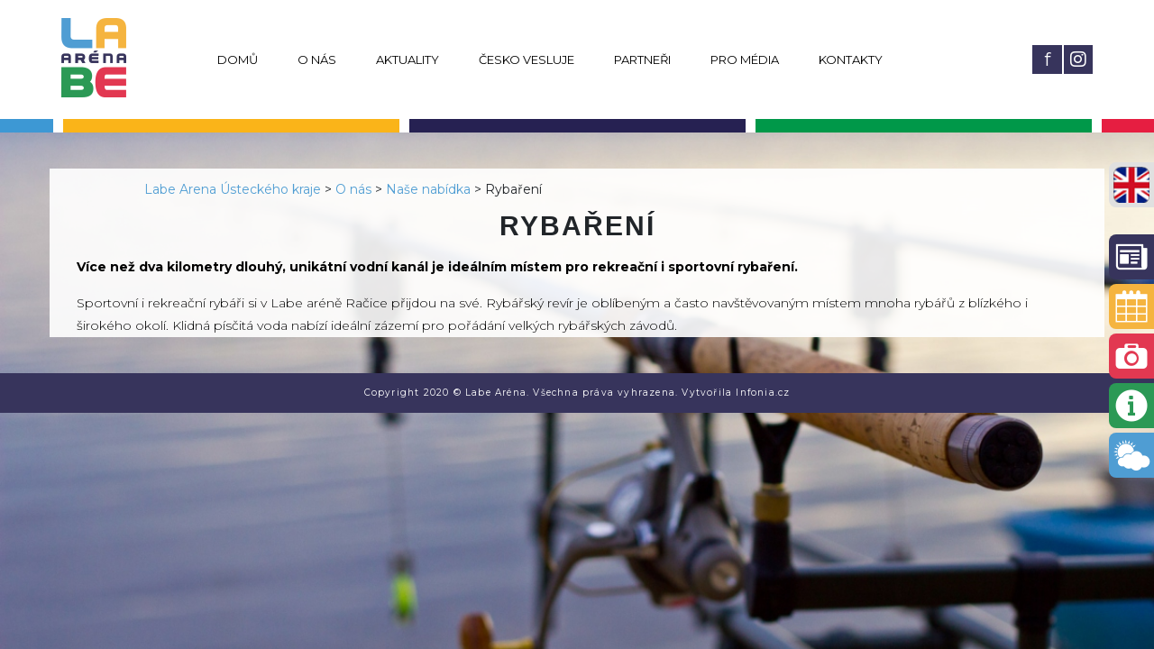

--- FILE ---
content_type: text/html; charset=utf-8
request_url: https://www.labearena.cz/rybareni
body_size: 3520
content:
<!DOCTYPE html>
<html lang="cs" dir="ltr"><head><meta charset="UTF-8"/>
	<meta name="robots" content="all,follow"/>
	<meta name="googlebot" content="index,follow,snippet,archive"/><meta name="viewport" content="width=device-width, initial-scale=1, user-scalable=1, maximum-scale=5"/>
	
	<title>Rybaření | Naše nabídka | O nás | Labe Arena Ústeckého kraje</title>
	<link rel="shortcut icon" type="image/x-icon" href="/favicon.ico"/><script type="text/javascript">
			window.domReadyQueue = [];
		</script>
	<script type="text/javascript" src="https://www.google.com/jsapi"></script>
	<script src="//ajax.googleapis.com/ajax/libs/jquery/1.8.3/jquery.min.js" type="text/javascript"></script><script type="text/javascript">
			window.jQuery || document.write(unescape('%3Cscript type="text/javascript" src="/share/jslib/jquery/jquery-1.8.3.min.js"%3E%3C/script%3E'));
			if (typeof window.jQuery != "undefined") {
				$.extend({
					customWindowLoad: function(f) { 
						if (parseInt($.fn.jquery.split(".").join("")) <= 183) {
							$(window).load(function() { f(); });
						} else {
							$(window).on('load', function() { f(); });
						}
					}
				});
			}
		</script>
	<script src="https://www.labearena.cz/share/jslib/jquery.getUrlVars.js" type="text/javascript" async="true"></script>
	<link rel="stylesheet" type="text/css" media="screen,projection" href="https://www.labearena.cz/share/css/level-1-fonio/fonio.css?v=1.0?v=1120441ab54d6f39dba15f480fd47457"/>
	<link rel="stylesheet" type="text/css" href="https://www.labearena.cz/share/css/level-1-fonio/fonio-print.css" media="print"/>
	<!--[if IE]><link rel="stylesheet" type="text/css" href="https://www.labearena.cz/share/css/level-1-fonio/fonio-ie.css" media="screen,projection"/><![endif]-->
	<link rel="stylesheet" type="text/css" media="screen,projection" href="/css/level4.css?v=7a002f89206d066c154320d2c54c8027"/>
	<script type="text/javascript" src="https://www.labearena.cz/share/jslib/striped-tables.js" defer="true"></script>
	<script type="text/javascript" src="https://www.labearena.cz/share/jslib/captcha_init.js" defer="true"></script>
	<script type="text/javascript">
		
			page_language_code = "cs";
		
		</script>
<link rel="stylesheet" type="text/css" href="https://www.labearena.cz/share/css/qTip/jquery.qtip.min.css" media="screen,projection"/>
<script type="text/javascript" src="/share/jslib/qTip/jquery.qtip.min.js" defer="true"></script><script type="text/javascript" src="/share/jslib/add_page.js" defer="true"></script>

	<script type="text/javascript" src="https://www.labearena.cz/share/jslib/siblings.js" defer="true"></script>
	<script type="text/javascript" src="https://www.labearena.cz/share/php/widget_extra.php?info=js&amp;node_id=51090294&amp;cat_id=45308463&amp;c=3367853731804751405822821146"></script>
	<link href="https://www.labearena.cz/share/php/widget_extra.php?info=css&amp;node_id=51090294&amp;cat_id=45308463&amp;c=3367853731804751405822821146" rel="stylesheet" type="text/css" media="screen,projection"/>
	<script type="text/javascript" src="https://www.labearena.cz/share/jslib/onload.js"></script>
	<!--[if lt IE 9]>
	<script src="https://www.labearena.cz/share/jslib/html5shiv/dist/html5shiv.min.js"></script>
	<script src="https://www.labearena.cz/share/jslib/html5shiv/dist/html5shiv-printshiv.min.js"></script>
	<![endif]-->
	
</head><body class="group content newstab attach imgbcg"><div id="base"><header><div id="head"><div class="top_header"><div class="logo"><a href="/"><img src="/cimagebank/logo_laberacice.png" alt="logo"/></a></div><div class="social_top"><a href="https://www.facebook.com/labearena" class="fb" target="_blank"><span>f</span></a><a href="https://www.instagram.com/labearena/" class="instagram" target="_blank"><span><em class="fab fa-instagram"><img src="/cimagebank/instagram.png" alt=""/></em></span></a></div></div><nav><div id="menu" class="horizontal-dropdown"><ul><li class="home blog "> <a href="/">Domů</a></li> <li class="content newstab attach submenu "> <a href="/o-nas">O nás</a><ul><li class="content newstab attach luk "> <a href="/labe-arena">Labe aréna Ústeckého kraje</a></li> <li class="content newstab attach tablestred "> <a href="/labe-arena-racice0">Labe aréna Račice</a></li> <li> <a href="/labe-arena-steti">Labe aréna Štětí</a></li> <li class="content newstab attach ouroffer "> <a href="/nase-nabidka">Naše nabídka</a></li> <li class="content newstab attach cvop "> <a href="/cesko-vesluje0">Česko vesluje</a></li> <li> <a href="/treninkove-centrum-mladeze-pro-ustecky-kraj0">Labská akademie veslování</a></li> <li> <a href="/labska-akademie-veslovani1">Labská akademie veslování</a></li> <li> <a href="/narodni-olympijske-centrum-vodnich-sportu">Národní olympijské centrum vodních sportů</a></li> </ul></li> <li class="blog content "> <a href="/aktuality">Aktuality</a></li> <li class="content newstab attach cvmenu submenu "> <a href="/cesko-vesluje">Česko vesluje</a><ul><li> <a href="/o-projektu">O projektu Česko vesluje</a></li> <li> <a href="/proc-se-zapojit">Školní liga</a></li> <li> <a href="/technika-veslovani">Technika veslování</a></li> <li> <a href="/trenazer">Trenažér</a></li> <li class="content newstab attach blog cvmenu "> <a href="/fotogalerie-a-videa">Fotogalerie a videa</a></li> <li class="content newstab attach stred cvmenu "> <a href="/kontaktujte-nas">Kontaktujte nás</a></li> <li> <a href="/partneri-projektu-cesko-vesluje">Partneři projektu Česko vesluje</a></li> </ul></li> <li class="content newstab attach "> <a href="/partneri">Partneři</a></li> <li class="content newstab attach submenu "> <a href="/pro-media">Pro média</a><ul><li class="blog content "> <a href="/tiskove-zpravy">Tiskové zprávy</a></li> <li class="content newstab attach ouroffer "> <a href="/fotogalerie-a-videa0">Fotogalerie a videa</a></li> <li class="content newstab attach kontakt tablestred stred "> <a href="/kontakty-pro-media">Kontakty pro média</a></li> </ul></li> <li class="content newstab attach kontakt imgbcg "> <a href="/kontakty">Kontakty</a></li> <li class="sitemap "> <a href="/sitemap">Mapa stránek</a></li> </ul></div></nav></div></header><main><div id="cols"><div id="col-content"><div class="in"><script type="text/javascript" src="https://www.labearena.cz/share/jslib/form_mail_list.js"></script><div class="group-focus content newstab attach imgbcg"><div class="group-content"><h1>Rybaření</h1><div id="attachments" class="attachments"><div class="attachment  prettyphoto"><span class="image"><img src="/imagebank/51090300/1200/800/img_6645.jpg" class="attachmentImage" title="Rybaření" alt="Rybaření"/></span></div></div><div class="inner_content"><p><strong>Více než dva kilometry dlouhý, unikátní vodní kanál je
ideálním místem pro rekreační i sportovní rybaření.</strong>
</p><p>Sportovní i rekreační rybáři si v Labe aréně Račice přijdou
na své. Rybářský revír je oblíbeným a často navštěvovaným místem
mnoha rybářů z blízkého i širokého okolí. Klidná písčitá voda
nabízí ideální zázemí pro pořádání velkých rybářských závodů.</p></div></div></div><div id="context"><div class="context-in"><a href="/" class="home">Labe Arena Ústeckého kraje</a><span class="delimiter"> &gt; </span> <a href="/o-nas" class="group">O nás</a><span class="delimiter"> &gt; </span> <a href="/nase-nabidka" class="group">Naše nabídka</a><span class="delimiter"> &gt; </span><span class="current">Rybaření</span></div></div><div id="siblings_cont"><div id="dvloader"><div><img src="/share/images/ajax-loader.gif" alt="Loading..."/></div></div><div id="siblings" class="siblings content newstab attach imgbcg"><h3>Naše nabídka</h3><ul id="sibling_list" class="group"><li> <a href="/ubytovani">Ubytování</a></li><li> <a href="/catering">Catering</a></li><li> <a href="/skolici-a-teambuildingove-prostory">Školící a teambuildingové prostory</a></li><li> <a href="/akce-na-klic">Akce na klíč</a></li><li> <a href="/sportovni-sustredeni">Sportovní soustředění a školy v přírodě</a></li><li> <a href="/posilovna-a-telocvicna">Posilovna a tělocvična</a></li><li> <a href="/in-line-draha">In-line dráha</a></li><li><span class="active">Rybaření</span></li><li> <a href="/sportujte-s-nami">Sportujte s námi</a></li></ul></div></div></div></div><div id="col-add"><div class="in"><div id="siblings_cont"><div id="dvloader"><div><img src="/share/images/ajax-loader.gif" alt="Loading..."/></div></div><div id="siblings" class="siblings content newstab attach imgbcg"><h3>Naše nabídka</h3><ul id="sibling_list" class="group"><li> <a href="/ubytovani">Ubytování</a></li><li> <a href="/catering">Catering</a></li><li> <a href="/skolici-a-teambuildingove-prostory">Školící a teambuildingové prostory</a></li><li> <a href="/akce-na-klic">Akce na klíč</a></li><li> <a href="/sportovni-sustredeni">Sportovní soustředění a školy v přírodě</a></li><li> <a href="/posilovna-a-telocvicna">Posilovna a tělocvična</a></li><li> <a href="/in-line-draha">In-line dráha</a></li><li><span class="active">Rybaření</span></li><li> <a href="/sportujte-s-nami">Sportujte s námi</a></li></ul></div></div></div></div><div class="clear"></div></div></main><footer><div id="foot"><div class="copy">Copyright 2020 © Labe Aréna. Všechna práva vyhrazena. Vytvořila Infonia.cz</div><div class="clear"></div></div></footer></div><script type="text/javascript">


			
				set_onload();
			
			
</script><script type="text/javascript">
				
				window._fet = window._fet || [];
				window._fet.push({
							lang : "cs",
							cat_id: 45308463,
							is_cat_https: 1,
							admin_domain: "newadmin.fonio.cz",
							template_group_id: "45308466",
							admin_query: "action=cat_view&amp;act=cat_grp_edit&amp;cat_id=45308463&amp;group_id=51090294",
							
							is_editor: 0,
							is_owner: 0,
							add_page_markup: $('<div id="add_new_page_type_wrapper" style="display:none;"><select class="add_new_page_type_input" style="display:none;" data-ean-check-against=""><option value="group" data-image="https://newadmin.fonio.cz/graphics/images/triangle_down.gif">Normální stránka</option><option value="product" data-image="https://newadmin.fonio.cz/graphics/images/mass_edit.gif">Produkt</option><option value="article" data-image="https://newadmin.fonio.cz/graphics/images/cat_article.gif">Článek</option><option value="event" data-image="https://newadmin.fonio.cz/graphics/images/cat_action.gif">Akce</option><option value="faq" data-image="https://newadmin.fonio.cz/graphics/images/cat_faq.gif">Častá otázka</option><option value="scoreboard" data-image="https://newadmin.fonio.cz/graphics/images/cat_match.gif">Sportovní utkání</option><option value="gallery" data-image="https://newadmin.fonio.cz/graphics/images/cat_gallery.gif">Fotogalerie</option></select></div>')
						});
						
				(function() {
			    	var fet = document.createElement('script'); fet.type = 'text/javascript'; fet.async = true;
			    	fet.src = '/share/jslib/ajax/jquery.fonioEditTab.js?v=1.0';
			    	var s = document.getElementsByTagName('script')[0]; s.parentNode.insertBefore(fet, s);
			    })();
				
				var addPageVars = {};
				addPageVars.catalogue_id = 45308463;
				addPageVars.group_id = 51090294;
				addPageVars.parent_id = 51090294;
				addPageVars.lang = 'cs';
				
			</script>

<div id="foot-grad-bg"></div><!--UPGRADE:
Cache: off,not used
Index: ltree
Page time: 0.273 s
Database: 0.039 s
--></body></html>

--- FILE ---
content_type: text/css
request_url: https://www.labearena.cz/share/css/level-1-fonio/fonio.css?v=1.0?v=1120441ab54d6f39dba15f480fd47457
body_size: 11356
content:
@import 'add_page_box.css';

/* html */

body {
	margin: 0;
	padding: 0;
	text-align: center;
	font: 0.8em/ 1.5em Arial, Helvetica, sans-serif;
	background-color: white;
	color: black;
}

h1 {
	font-size: 2.0em;
	line-height: 1.2em;
	letter-spacing: -1px;
	margin-top: 40px;
}

h2 {
	font-size: 1.7em;
}

h3 {
	font-size: 1.5em;
}

h4 {
	font-size: 1.3em;
}

h5 {
	font-size: 1.2em;
}

table {
	border-collapse: collapse;
}

td,th {
	padding: 2px 7px;
	border: 1px solid;
	vertical-align: top;
}

th {
	text-align: center;
}

ul {
	list-style: square;
}

img {
	border: none;
}

a {
	text-decoration: underline;
}

a:hover {
	text-decoration: none;
}
a:focus, a:active {outline:none;}

/* classes */
.alignright {
	text-align: right;
}

.aligncenter {
	text-align: center;
}

.floatright {
	float: right;
}

.floatleft {
	float: left;
}

.width100 {
	width: 100%;
}

.width75 {
	width: 75%;
}

.width50 {
	width: 50%;
}

.width33 {
	width: 33%;
}

.widht25 {
	width: 25%;
}

.invisible {
	display:none;
}

.clear {
	clear: both;
	line-height: 0;
}

.error-page {
	text-align: center;
	border: 1px solid red;
	padding: 10px 20px;
	font-weight: bold;
}

a.ext-link {
	padding-right: 13px;
	background-image: url(../../images/icon-link-ext.gif);
	background-position: right;
	background-repeat: no-repeat;
}

a.mail-link {
	padding-right: 13px;
	background-image: url(../../images/icon-link-mail.gif);
	background-position: right;
	background-repeat: no-repeat;
}

a.mail-link {
	padding-right: 15px;
	background-image: url(../../images/icon-link-mail.gif);
	background-position: right;
	background-repeat: no-repeat;
}

/* hidden elements */
a.skip {
	position: absolute;
	top: -300px;
	z-index: 0;
}

a.skip:active,a.skip:focus {
	z-index: 1;
}

.hide,#menu ul li.sitemap,#gallery-focus dl,#menu.horizontal ul ul,#menu.vertical ul ul,.product p br,.gallery br
	{
	display: none;
}

#menu ul li.sitemap a {
	display: none;
}

/* BASE */
#base {
	margin: 0 auto;
	position: relative;
	text-align: left;
}

#cols {
	clear: both;
	position:relative;
}

#col-content .in {
	padding: 10px 20px;
}

/* head */
#head {
	clear: both;
	position:relative;
	z-index:999;
}

h2#logo, div#logo {
	margin: 0;
	line-height: normal;
}

h2#logo a, div#logo a {
	display: block;
	text-indent: -9999px;
	background-repeat: no-repeat;
	background-image: url(../../../../img/logo.png);
}

/* MAIN MENU */
#menu {
	list-style: none;
	margin: 0;
	padding: 0;
	position: relative;
	z-index: 10;
}

#menu a {
	padding: 5px 10px;
	text-decoration: none;
}

/* menu - horizontal */
#menu.horizontal ul {
	list-style: none;
	margin: 0;
	padding: 5px 0;
	line-height: normal;
}

#menu.horizontal li {
	display: inline;
}

#menu.horizontal a {
	margin-left: -4px;
}

/* menu - vertical */
#menu.vertical ul {
	list-style: none;
	margin: 0;
	padding: 0;
	line-height: normal;
}

#menu.vertical li {
	display: inline;
}

#menu.vertical a {
	display: block;
}

/* menu - horizontal - dropdown */
#menu.horizontal-dropdown ul {
	margin: 0;
	padding: 0;
	list-style: none;
	line-height: normal;
}

#menu.horizontal-dropdown a {
	display: block;
}

#menu.horizontal-dropdown ul li {
	float: left;
	margin: 0;
	position: relative;
}

#menu.horizontal-dropdown ul li:hover ul,#menu.horizontal-dropdown ul li.hover ul
	{
	visibility: visible;
}

/* menu - horizontal - dropdown - 2nd level */
#menu.horizontal-dropdown ul ul {
	visibility: hidden;
	position: absolute;
	top: 100%;
	left: 0;
	width: 200px;
}

#menu.horizontal-dropdown ul ul li a {
	width: 180px;
}

/* menu - horizontal - dropdown - 3rd level */
#menu.horizontal-dropdown ul ul ul {
	display: none;
	position: absolute;
	left: 200px;
	top: 0;
	z-index: 20;
}

#menu.horizontal-dropdown ul ul li:hover ul,#menu.horizontal-dropdown ul ul li.hover ul
	{
	display: block;
}

/* menu - vertical - dropdown */
#menu.vertical-dropdown ul {
	list-style: none;
	margin: 0;
	padding: 0;
	line-height: normal;
	width: 200px;
}

#menu.vertical-dropdown a {
	display: block;
}

#menu.vertical-dropdown ul li {
	position: relative;
}

/* menu - vertical - dropdown - 2nd level */
#menu.vertical-dropdown ul ul {
	position: absolute;
	left: 200px;
	top: 0;
	visibility: hidden;
	z-index: 10;
}

#menu.vertical-dropdown ul li:hover ul,#menu.vertical-dropdown ul li.hover ul
	{
	visibility: visible;
}

/* menu - vertical - dropdown - 3rd level */
#menu.vertical-dropdown ul ul ul {
	display: none;
	position: absolute;
	left: 200px;
	top: 0;
	z-index: 20;
}

#menu.vertical-dropdown ul ul li:hover ul,#menu.vertical-dropdown ul ul li.hover ul
	{
	display: block;
}

/* NAVIGATION */
#nav {
	font-size: 0.85em;
	line-height: normal;
	position: absolute;
	right: 0;
	top: 0;
	text-align: right;
}

/* print, sitemap, rss, cart */
p#subnav a {
	padding: 2px 10px 2px 20px;
	background-repeat: no-repeat;
	background-position: 0 0;
}

p#subnav a:hover {
	background-position: 0 -50px;
}

p#subnav a.print {
	background-image: url(../../images/icon-print.gif);
}

p#subnav a.sitemap {
	background-image: url(../../images/icon-sitemap.gif);
}

p#subnav a.cart {
	background-image: url(../../images/icon-cart.gif);
}

p#subnav a.rss {
	background-image: url(../../images/icon-rss.gif);
}

p#subnav a.filtr {
	background-image: url(../../images/icon-filtr.gif);
}

/* set class dark if the blackground is dark */
p#subnav.dark a.print {
	background-image: url(../../images/icon-print-light.gif);
}

p#subnav.dark a.sitemap {
	background-image: url(../../images/icon-sitemap-light.gif);
}

p#subnav.dark a.cart {
	background-image: url(../../images/icon-cart-light.gif);
}

p#subnav.dark a.rss {
	background-image: url(../../images/icon-rss-light.gif);
}

p#subnav.dark a.filtr {
	background-image: url(../../images/icon-filtr-light.gif);
}

/* search, context */
form#search {
	margin: 0;
	padding: 0;
}

form#search p {
	margin: 0;
	padding: 5px 10px 5px 0;
}

#context {
	font-size: 0.85em;
	line-height: 1.2em;
	text-align: right;
}
#context {visibility:hidden;}
#context .context-in{visibility:visible;}


/* language */
p#lang,p#subnav {
	margin: 0;
	padding: 5px 0;
}

p#lang span,p#lang a {
	padding: 2px 10px 2px 32px;
	background-repeat: no-repeat;
	background-position: left;
}

p#lang .cz {
	background-image: url(../../images/flag-cz.gif);
}

p#lang .en {
	background-image: url(../../images/flag-en.gif);
}

p#lang .de {
	background-image: url(../../images/flag-de.gif);
}

p#lang .ru {
	background-image: url(../../images/flag-ru.gif);
}

p#lang .fr {
	background-image: url(../../images/flag-fr.gif);
}

p#lang .es {
	background-image: url(../../images/flag-es.gif);
}
p#lang .rs {
	background-image: url(../../images/flag-rs.gif);
}
/* sitemap */
ul.sitemap {
	list-style: none;
	margin: 0;
	padding: 0;
	font-size: 1.5em;
	line-height: 1.8em;
	font-weight: bold;
}

ul.sitemap a {
	display: block;
	padding: 10px 0 0 0;
	margin-bottom: 10px;
	border-bottom: 1px dotted;
	text-decoration: none;
}

ul.sitemap a:hover {
	text-decoration: underline;
}

ul.sitemap ul {
	list-style: disc;
	margin: 0 0 0 40px;
	padding: 0;
	font-size: 0.65em;
	line-height: 1.5em;
}

ul.sitemap ul a {
	padding: 0;
	margin-bottom: 0;
	border-bottom: none;
}

ul.sitemap ul ul {
	list-style: circle;
	margin: 0;
	padding: 0 0 10px 40px;
	font-size: 1em;
	font-weight: normal;
}

/* share box */
ul#share {list-style: none;	color: black;	margin-left: 0;	margin-top: 2em;	padding-left: 0;}
ul#share li {margin: 0;	display: inline;	height: 16px;	padding-left: 19px;	margin-right: 15px;}
ul#share li.delicious {background: url('../../images/share_links/delicious.gif') left center no-repeat;}
ul#share li.digg {background: url('../../images/share_links/digg.gif') left center no-repeat;}
ul#share li.reddit {background: url('../../images/share_links/reddit.gif') left center no-repeat;}
ul#share li.facebook {background: url('../../images/share_links/facebook.gif') left center no-repeat;}
ul#share li.stumbleupon {background: url('../../images/share_links/stumbleupon.gif') left center no-repeat;}
/* /share box */

/* like box */
span.likeit {width:150px;height:25px;}
span.likeit iframe{width:150px;height:25px;}
/* /like box */

/*feedback messages*/
div.feedback {border: 1px solid red; width: 100%; background: url(../../images/background3.png) repeat;margin: 0 0 10px 0;padding:5px 10px;height: auto;}
div.feedback .info{font-weight:bold;margin:0 0 5px 0;}

/* GROUPS, ITEMS */
.groups,.items {
	float: left;
	width: 100%;
	padding: 10px 0;
}

/* groups */
.groups div {
	float: left;
	width: 100%;
	padding: 10px 0;
}

.groups h3 {
	margin: 0 0 3px 0;
	line-height: 1.0em;
}

.groups h3 a {
	text-decoration: none;
}

.groups p {
	margin: 0;
}

.groups p.description a {
	text-decoration: none;
}

.groups p.content-summary {
	font-size: 0.85em;
}

.groups img {
	float: right;
}
.groups a.groups_detail {display:none;}

/* articles */
.article {
	padding: 5px 0 20px 0;
	float: left;
	width: 100%;
	position: relative;
}

.article .name a {
	font-size: 1.2em;
	font-weight: bold;
	text-decoration: none;
	display: block;
}

.article p {
	margin: 0;
	padding: 3px 0;
}

.article .image img {
	float: right;
	margin: 7px 0 3px 10px;
}

.article .date {
	float: right;
}

/* scoreboard */
.scoreboard {
	padding: 5px 0 20px 0;
	float: left;
	width: 100%;
}

.scoreboard .name a {
	font-size: 1.2em;
	font-weight: bold;
	text-decoration: none;
}

.scoreboard .result {
	font-size: 1.2em;
	font-weight: bold;
	float: none;
	margin: 0 10px 0 10px;
}

.scoreboard p {
	padding: 15px 0 0 0;
	margin: 10px 0 0 0;
}

.scoreboard .image img {
	float: right;
	margin: 7px 0 3px 10px;
}

.scoreboard .date {
	float: right;
}

/* products, gallery */
.product,.gallery {
	width: 250px;
	height: 250px;
	float: left;
	margin: 0 0 15px 15px;
	text-align: center;
}

.product h4 {
	margin: 3px 0;
	text-align: center;
	line-height: 1.0em;
}

.product h4 a {
	text-decoration: none;
}

.product p {
	margin: 3px 0 0 0;
	font-size: 0.85em;
	line-height: 1.4em;
}

.product p.description a,.gallery span.description a {
	text-decoration: none;
}

.gallery .name a {
	display: block;
	font-size: 1.2em;
	line-height: 1.0em;
	font-weight: bold;
	text-decoration: none;
}

.gallery .description {
	width:100%;
	float:left;
}

.product .price,.product .price_2,.product .price_3,.product .id,.product .link-to-gallery {
	display: block;
	font-size: 0.85em;
}

/* event */
.event {
	padding: 5px 0 20px 0;
	float: left;
	width: 100%;
}

.event .name a {
	font-size: 1.2em;
	font-weight: bold;
	text-decoration: none;
	display: block;
}

.event p {
	margin: 0;
	padding: 3px 0;
}

.event .image img {
	float: right;
	margin: 7px 0 3px 10px;
}

.event .date_from-to {
	float: left;
}
#add_information .edit_icon{float:left;}
#add_information .rss{float:right;}
.rss a {
	background-image: url(../../images/icon-rss.gif);
	background-position:0 0;
	background-repeat:no-repeat;
	padding:0 10px 2px 20px;
}
.rss a:hover{
background-position:0 -50px;
}
.edit_icon a {
	background-image: url(../../images/icon-edit.gif);
	background-position:0 0;
	background-repeat:no-repeat;
	padding:0 10px 2px 20px !important;
}
.edit_icon a:hover{
background-position:0 -51px;
}
/* shop */
form.add2cart {
	margin: 0;
	padding: 0;
}

form.add2cart input {
	font-size: 0.85em;
}

/* items - other */
.link-to-forum {
	padding-left: 10px;
}
.link-to-forum a {
	background-image: url(../../images/icon-forum-enter.gif);
	background-position: left;
	background-repeat: no-repeat;
	padding-left: 30px;
	display:inline-block;
}

.items .event a {
	font-size: 1.2em;
	font-weight: bold;
	padding: 0 5px 0 0;
}

.items .event span.description a {
	font-size: 1em;
	text-decoration: none;
	font-weight: normal;
}

dl.price-code,dl.item_info,dl.event-specification {
	width: 60%;
	border: 1px solid;
	border-bottom: none;
}

dl.price-code dt,dl.item_info dt,dl.event-specification dt {
	width: 60%;
	float: left;
	padding: 3px 5px;
	border-bottom: 1px solid;
}

dl.price-code dd,dl.item_info dd,dl.event-specification dd {
	padding: 3px 5px;
	border-bottom: 1px solid;
}

dl.event-specification dt {
	width: 70px;
}

dl.event-specification sup {
	line-height: 0.8em;
}

/* columns in content */
.desc-format p,.desc-format h3,.desc-format h4,.desc-format h5 {
	margin: 0;
	padding: 5px 0;
}

.desc-format .col2 {
	float: left;
	width: 48%;
}

.desc-format .col3 {
	margin-left: 52%;
}

/* ATTACHMENTS, DOCUMENTS, GALLERY */
.link-to-gallery a {
	padding: 3px 0 3px 18px;
	background-image: url(../../images/icon-camera.gif);
	background-position: left;
	background-repeat: no-repeat;
}

.attachments {
	float: right;
	text-align: right;
	padding: 0 0 10px 15px;
	font-size: 0.85em;
	line-height: 1.4em;
}

.attachments .attachment {
	position: relative;
}

.attachments .attachment .description {
	text-align: center;
}

.attachments .attachment img {
	margin: 0 0 0 0;
}

.attachments #attachRotateDiv, 
.downloadable_attachments #attachRotateDiv {
	text-align: left;
}

.attachments #attachRotateDiv img, 
.downloadable_attachments #attachRotateDiv img {
	margin: 0;
}

.attachments #attachRotateImg,
.downloadable_attachments #attachRotateImg {
	background-repeat: no-repeat;
}

.attachments .attachment .link-to-gallery a,
.downloadable_attachments .attachment .link-to-gallery a {
	display: block;
	text-align: right;
	padding: 5px 37px 5px 0;
	background-image: url(../../images/icon-camera-big.gif);
	background-position: right;
	background-repeat: no-repeat;
}

.attachments .attachment a.image_zoom, 
.downloadable_attachments .attachment a.image_zoom {
	display: block;
	height: 16px;
	width: 16px;
	bottom: 10px;
	right: 5px;
	position: absolute;
	background: url(../../images/icon-zoom-plus.gif) no-repeat;
}
span.galery-image, span.video {position:relative;display:inline-block;margin:10px 10px 0 0;}
span.galery-image a.image_zoom {
	display: block;
	height: 16px;
	width: 16px;
	bottom: 10px;
	right: 5px;
	position: absolute;
	background: url(../../images/icon-zoom-plus.gif) no-repeat;
}
.video_icon {display: block;height: 40px;width: 40px;left:50%;top:50%;margin-left:-20px;margin-top:-20px;position: absolute;background: url(../../images/video_icon.png) no-repeat;}
a.video_icon img {display:none;}

.below {
	float: none;
	text-align: center;
	padding-left: 0;
}

.link-to-gallery a {padding: 3px 0 3px 18px; background-image: url(../../images/icon-camera.gif); background-position: left; background-repeat: no-repeat;}
.attachments {float: right; text-align: right; padding: 0 0 10px 15px; font-size: 0.85em; line-height: 1.4em;position: relative;}
.attachments .attach-map {text-align: left;}
.downloadable_attachments {text-align: left; padding: 10px 0 10px 0; font-size: 0.85em; line-height: 1.4em; }
.attachments .attachment, .downloadable_attachments .attachment {position: relative;}
.attachments .attachment span.image, .downloadable_attachments .attachment span.image{position: relative;}
.attachments .attachment .description, .downloadable_attachments .attachment .description {text-align: center;}
.attachments .attachment img, .downloadable_attachments .attachment img {margin: 0 0 0 0;}
.attachments #attachRotateDiv, .downloadable_attachments #attachRotateDiv {text-align: left;}
.attachments #attachRotateDiv span.image, .downloadable_attachments #attachRotateDiv span.image {position: static;}
.attachments #attachRotateDiv img, .downloadable_attachments #attachRotateDiv img {margin: 0;}
.attachments #attachRotateImg, .downloadable_attachments #attachRotateImg {background-repeat: no-repeat;}
.attachments #attachRotateNav a, .downloadable_attachments #attachRotateNav a {cursor: pointer;}
.attachments #attachRotateNavPrev, .downloadable_attachments #attachRotateNavPrev {position:absolute;top:10px; left: 20px;}
.attachments #attachRotateNavNext, .downloadable_attachments #attachRotateNavNext {position:absolute;top:10px; right: 10px;}
.attachments .attachment .link-to-gallery a, .downloadable_attachments .attachment .link-to-gallery a {display: block; text-align: right; padding: 5px 37px 5px 0; background-image: url(../../images/icon-camera-big.gif); background-position: right; background-repeat: no-repeat;}
.attachments .attachment a.image_zoom, .downloadable_attachments .attachment a.image_zoom, span.content-img a.image_zoom {display: block; height: 16px; width: 16px; bottom: 10px; right: 5px; position: absolute; background: url(../../images/icon-zoom-plus.gif) no-repeat;}
.attachments .attachment a.image_zoom:hover, .downloadable_attachments .attachment a.image_zoom:hover, span.content-img a.image_zoom:hover, span.galery-image a.image_zoom:hover {background-position: 0 -50px;}
.attachments .attachment a.image_zoom img, .downloadable_attachments .attachment a.image_zoom img, span.content-img a.image_zoom img, span.galery-image a.image_zoom img {display: none;}
.below {float: none; text-align: center; padding-left: 0;}
/* documents */
.document {
	padding: 10px 0;
	text-align: left;
}

.document .icon {
	width: 40px;
	float: left;
}

.document dl {
	margin: 0;
	padding: 0 0 0 45px;
}

.downloadable_attachments .document dl {
	margin: 0;
	padding: 0 0 0 8px;
}


.document dt {
	width: 70px;
	float: left;
}

.downloadable_attachments .document dt {
	clear: left;
    display: block;
    float: left;
    width: 50px;
}

.downloadable_attachments .document dd {
	display: block;
    float: left;
    margin: 0 10px 0 0;
    padding: 0;
}

.downloadable_attachments table { border: 1px solid; }
.downloadable_attachments table th, .downloadable_attachments table td { border: 0px none; vertical-align: middle; text-align: center; padding: 2px 0 2px 7px; width: 100px; }
.downloadable_attachments table td.document { vertical-align: middle; text-align: left; width: auto; }

/* attachments in content */
.content-img {font-size: 0.85em; line-height: 1.3em; text-align: center;position:relative;display:inline-block;}
.content-img.floatleft {padding: 10px 15px 10px 0;}
.content-img.floatright {padding: 10px 0 10px 15px;}
.content-img.center {padding: 5px 0; display: block;}
.content-img .image {position:relative;}
.content-img .attachment {padding: 0 3px;}
.content-img .attachment img {vertical-align: middle;}
.content-img .attachment .filename {padding: 3px 0 0 3px;}
.content-img .attachment .description-title, .content-img .attachment .description {padding: 3px 0 0 3px;display:none;}
/* gallery */
#gallery-focus p {
	text-align: center;
}

#gallery-focus p.image-info a {
	padding: 0 0 0 20px;
	margin: 0 5px;
	background-image: url(../../images/icon-zoom.gif);
	background-repeat: no-repeat;
}

#gallery-focus p.image-info a:hover {
	background-position: 0px -34px;
}

#gallery-thumbs img {
	border: 1px solid;
	margin: 1px;
}

#col-add #gallery-thumbs img,#col-nav #gallery-thumbs img {
	display: block;
	margin: 5px 0;
}

/* SIBLINGS */
.siblings,.siblings-image {
	width: 100%;
	float: left;
	margin: 0;
}

.siblings h3,.siblings-image h3 {
	font-size: 1.2em;
	margin: 0 0 10px 0;
}

.siblings ul {
	margin: 0;
	padding: 0 0 20px 20px;
	float:left;
}

.siblings li,.siblings-image li {
	margin: 0 0 7px 0;
	font-size: 0.85em;
	line-height: 1.3em;
}

.siblings-image li {
	margin: 0 0 7px 0;
	font-size: 0.85em;
	line-height: 1.3em;
	display:inline-block;
	width:250px;
	height:250px;
}

.siblings .date {
	padding: 0 3px 0 0;
}

#col-add .siblings .date,#col-nav #gallery-thumbs img {
	display: block;
}

.siblings-image {
	text-align: center;
}

.siblings-image ul {
	margin: 0;
	padding: 0;
	list-style: none;
	width: 100%;
	float: left;
}

.siblings-image img {
	display: block;
	margin: 2px auto;
}

/* PREVIOUS, NEXT */
ul.section-prev-next,ul.item-prev-next {
	margin: 20px 0 0 0;
	padding: 0 0 20px 0;
	list-style: none;
	font-size: 0.85em;
	line-height: 1.2em;
}

ul li.section-previous,ul li.item-previous {
	float: left;
	width: 45%;
	padding-left: 12px;
	background-image: url(../../images/arrow-left.gif);
	background-position: left;
	background-repeat: no-repeat;
}

ul li.section-next,ul li.item-next {
	float: right;
	width: 45%;
	text-align: right;
	padding-right: 12px;
	background-image: url(../../images/arrow-right.gif);
	background-position: right;
	background-repeat: no-repeat;
}

/* SOFTLINKS, HARDLINKS */
.softlinks,.hardlinks {
	width: 100%;
	float: left;
	padding: 10px 0;
}

.hardlinks h4 {
	margin: 0;
}

.hardlinks a {
	padding-right: 15px;
	background-image: url(../../images/icon-link-ext.gif);
	background-position: right;
	background-repeat: no-repeat;
}

/* USER */
.login-box form {
	padding: 3px 10px 3px 0;
	margin: 0;
}

.login-box input {
	font-family: Arial, Helvetica, sans-serif;
	font-size: 1em;
	vertical-align: middle;
}

.login-box input#lb_login {
	width: 100px;
}

.login-box input#lb_password {
	width: 70px;
}

.login-box input.text0, form.access input.text0{
	color: #AAAAAA;
}

.login-box input.text1, form.access input.text1 {
	color: black;
}

/* Fonio Account */
div#format-edit fieldset fieldset.fonio-account {
	border: 1px solid orange;
	padding-top: 15px;
	margin: 0;
}

div#format-edit fieldset fieldset.fonio-account legend {
	margin:  auto 0 auto 10px;
	padding: 0px 5px;
	font-family: "Trebuchet MS",Tahoma,Arial,Helvetica,sans-serif;
	text-decoration: none;
	color: black;
	font-weight: bold;
	font-size: 13px;
	background: transparent;
}

div#format-edit fieldset fieldset.fonio-account .fa_catalogue {
	padding-left: 25px;
}
div#format-edit fieldset fieldset.fonio-account .fa_wait {
	background: url('/share/images/webuser-warning.png') 0px 4px no-repeat transparent;
}
div#format-edit fieldset fieldset.fonio-account .fa_deleted {
	background: url('/share/images/webuser-delete.png') 0px 4px no-repeat transparent;
	color: #808080;
    font-style: italic;
    text-decoration: line-through;
}
div#format-edit fieldset fieldset.fonio-account .fa_deleted a {
	color: #808080;
    font-style: italic;
    text-decoration: line-through;
}
div#format-edit fieldset fieldset.fonio-account .fa_forbidden {
	background: url('/share/images/webuser-access-lock.png') 0px 4px no-repeat transparent;
    font-style: italic;
    text-decoration: line-through;
}
div#format-edit fieldset fieldset.fonio-account .fa_catalogue a.confirm_reg {
	margin-left: 25px;
	padding: 3px 10px;
	border: 1px solid gray;
	border-radius: 5px;
	text-align: center;
	background-color: #ffffff;
}
div#format-edit fieldset fieldset.fonio-account .fa_catalogue a.confirm_reg:hover {
	background-color: #e0e0e0;
}


/* EXTENDED LOGIN BOX */
.bold { font-weight: bold; }
#login-box-popup { position: relative; }
#login-box-ext-background {
	z-index: 17000;
	position: fixed;
	_position: absolute;
	top: 0px;
	left: 0px;
	width: 100%;
	text-align: left;
	opacity: 0.7;
	background-color: #000000;
}
#login-box-popup .login-box-ext {
	display: none;
}
#login-box-ext-container {
	_position: absolute;
	position: absolute;
	background: none repeat scroll 0% 0% #FFFFFF;
	border: 2px solid #F0F0F0;
	border-radius: 7px 7px 7px 7px;
	z-index: 17010;
}
#login-box-ext-container .login-box-ext {
	width: auto;
	text-align: left;
	color: #2A2A2A;
}
#login-box-ext-container .login-box-ext .clear { clear: both; line-height: 1px; font-size: 1px; height: 1px; }
#login-box-ext-container .login-box-ext .login-box-header { background-color: #F0F0F0; padding: 5px 10px; position: relative; }
#login-box-ext-container .login-box-ext .login-box-header .closer {
	cursor: hand;
	cursor: pointer;
	position: absolute;
	top: 50%;
	margin-top: -8px;
	right: 10px;
	width: 16px;
	height: 16px;
	line-height: 16px;
	text-align: center;
	background-color: #D0D0D0;
	border-radius: 10px 10px 10px 10px;
	border: 1px solid #ffffff;
	color: #ffffff;
}
#login-box-ext-container .login-box-ext .login-box-header .closer:hover { background-color: #BABABA; box-shadow: 0px -2px 15px #D0D0D0; }
#login-box-ext-container .login-box-ext form { padding: 20px 25px 20px 25px; }
#login-box-ext-container .login-box-ext form table { border: 0px none; width: auto; }
#login-box-ext-container .login-box-ext tr, #login-box-ext-container .login-box-ext tr td,
#login-box-ext-container .login-box-ext tr.head, #login-box-ext-container .login-box-ext tr.head td,
#login-box-ext-container .login-box-ext tr.odd, #login-box-ext-container .login-box-ext tr.odd td,
#login-box-ext-container .login-box-ext tr.even, #login-box-ext-container .login-box-ext tr.even td { background: transparent; color: #2A2A2A; }
#login-box-ext-container .login-box-ext tr:hover, #login-box-ext-container .login-box-ext tr:hover td, #login-box-ext-container .login-box-ext tr.hover td { background: transparent; color: #2A2A2A; }
#login-box-ext-container .login-box-ext form table td { padding: 0; border: 0px none; }
#login-box-ext-container .login-box-ext form .login-box-line .login-box-col1 { text-align: right; vertical-align: middle; padding-right: 5px; font-size: 11px; top:0px; }
#login-box-ext-container .login-box-ext form .login-box-line .login-box-col2 { vertical-align: middle; width: 264px; }
#login-box-ext-container .login-box-ext form .login-box-line .bigline { line-height: 35px; }
#login-box-ext-container .login-box-ext form input.text0, #login-box-ext-container .login-box-ext form input.text1 {
    background-color: #F5F5F5;
    border-color: #E0E0E0 #F0F0F0 #F0F0F0 #E0E0E0;
    border-style: solid;
    border-width: 1px;
    color: #2a2a2a;
    font-size: 12px;
    padding: 6px;
    width: 250px;
}
#login-box-ext-container .login-box-ext form .remember .clear { margin-bottom: 10px; }
#login-box-ext-container .login-box-ext form .remember a.restore-pass { float: right; vertical-align: middle; }
#login-box-ext-container .login-box-ext form .remember input, #login-box-ext-container .login-box-ext form .remember label { vertical-align: middle; line-height: normal; }
#login-box-ext-container .login-box-ext form .signin input { margin-bottom: 20px; }
#login-box-ext-container .login-box-ext form .ext-login .ext-log-button {
	float: left;
	border: 1px solid #E0E0E0;
	border-radius: 5px;
	padding: 0px 5px 0px 30px;
	margin-right: 5px;
	box-shadow: 0px -2px 15px #E0E0E0;
	line-height: 28px;
}
#login-box-ext-container .login-box-ext form .ext-login .ext-log-button:hover { border: 1px solid #A0A0A0; }
#login-box-ext-container .login-box-ext form .ext-login .google-login-button { background: #ffffff url('/share/images/extended-login/google_24.png') 2px 2px no-repeat; }
#login-box-ext-container .login-box-ext form .ext-login .facebook-login-button { background: #ffffff url('/share/images/extended-login/facebook_24.png') 2px 2px no-repeat; }

form.access {
	margin: 0;
	padding: 0;
	width:360px;
	color:black;
}

form.access fieldset {border:none;padding:0 10px 10px;background: url(../../images/background2.png) repeat;}

form.access legend {
	padding: 3px 7px;
	font-size: 1.2em;
	background: url(../../images/background2.png) repeat;margin:0 0 26px -10px;
}

form.access label {
	display: block;
	float: left;
	width: 161px;
}
form.access input {border:1px solid black;margin:5px 0 0 0;}
form.access .button {border:1px solid black; background:url(../../images/background2.png) repeat;cursor:pointer;}
form.access input.text { width: 150px; }
form.access ul {
	padding: 0;
	list-style: none;
	float: right;
	margin:5px 0 0 0;
}
form.access ul.login_options li {display:inline-block;display:inline;}
form.access ul.login_options li a {margin:0 0 0 5px;padding:0 5px;color:black;height:18px;display:inline-block;}

/* new design for inline extended login form */
form.access-ext .clear { clear: both; line-height: 1px; font-size: 1px; height: 1px; }
form.access-ext {
	margin: 0;
	padding: 0;
	color:black;
	background: none repeat scroll 0% 0% #FFFFFF;
	border: 2px solid #E0E0E0;
	border-radius: 7px 7px 7px 7px;
	box-shadow: 0px -2px 15px #D0D0D0;
	float: left;
	width: auto;
}
form.access-ext .legend {
	padding: 3px 7px;
	background-color: #F0F0F0;
	border-radius: 5px 5px 0px 0px;
}
form.access-ext .form-inputs { padding: 20px 25px; }
form.access-ext table { border: 0px none; width: auto; }
form.access-ext table tr, form.access-ext table tr td,
form.access-ext table tr.head, form.access-ext table tr.head td,
form.access-ext table tr.odd, form.access-ext table tr.odd td,
form.access-ext table tr.even, form.access-ext table tr.even td { background: transparent; color: #2A2A2A; }
form.access-ext table tr:hover, form.access-ext table tr:hover td, form.access-ext table tr.hover td { background: transparent; color: #2A2A2A; }
form.access-ext table td { padding: 0; border: 0px none; }
form.access-ext .bigline { line-height: 35px; }
form.access-ext label {
	display: block;
	padding-right: 5px;
	vertical-align: middle;
	text-align: right;
}
form.access-ext input {vertical-align: middle; }
form.access-ext input.text { width: 150px; }
form.access-ext input.text0, form.access-ext input.text1 {
    background-color: #F5F5F5;
    border-color: #E0E0E0 #F0F0F0 #F0F0F0 #E0E0E0;
    border-style: solid;
    border-width: 1px;
    color: #2A2A2A;
    font-size: 12px;
    padding: 6px;
    width: 250px;
}
form.access-ext .remember .clear { margin-bottom: 10px; }
form.access-ext .remember input, form.access-ext .remember span { vertical-align: middle; margin: 0; }
form.access-ext .remember .restore-pass { float: right; }
form.access-ext .signin input { margin-bottom: 20px; }
form.access-ext .ext-login .ext-log-button {
	float: left;
	border: 1px solid #E0E0E0;
	border-radius: 5px;
	padding: 0px 5px 0px 30px;
	margin-right: 5px;
	box-shadow: 0px -2px 15px #E0E0E0;
	line-height:28px;
}
form.access-ext .ext-login label { vertical-align: middle; line-height:28px; font-size: 80%; }
form.access-ext .ext-login .ext-log-button:hover { border: 1px solid #A0A0A0; }
form.access-ext .ext-login .google-login-button { background: #ffffff url('/share/images/extended-login/google_24.png') 2px 2px no-repeat; }
form.access-ext .ext-login .facebook-login-button { background: #ffffff url('/share/images/extended-login/facebook_24.png') 2px 2px no-repeat; }

.logged-user {
	font-size: 0.85em;
	text-align: right;
}

form.user_edit {margin: 0; padding: 0;}
form.user_edit fieldset {margin: 10px 0; padding: 10px;}
form.user_edit legend {padding: 3px 7px; font-size: 1.2em; font-weight: bold;}
form.user_edit label, form.user_edit .label {display: block; float: left; width: 161px;}
form.user_edit legend{background: url(../../images/background2.png) repeat;margin:0 0 25px -10px;font-size:1.2em;font-weight:bold;padding:3px 7px;}
form.user_edit fieldset.user-captcha legend{margin:0 0 26px -10px;}
form.user_edit input, form.user_edit select, form.user_edit textarea {margin:5px 0 0 0;border:1px solid black;}
form.user_edit input.button {background:#FFFFFF;cursor:pointer;margin: 5px 0 0 15px; }

form.user_edit .user-file-attachment input {
	width: auto;
	margin: 0 5px;
	float: none;
}
form.user_edit .user-file-attachment {padding-left: 160px;}

/* new design webuser registration */
form.user_edit_ext {
	margin: 0;
	padding: 0;
	color:black;
	background: none repeat scroll 0% 0% #FFFFFF;
	border: 2px solid #E0E0E0;
	border-radius: 7px 7px 7px 7px;
	box-shadow: 0px -2px 15px #D0D0D0;
	float: left;
	width: auto;
}
form.user_edit_ext .legend {
	padding: 3px 7px;
	background-color: #F0F0F0;
}
form.user_edit_ext .legend-first {
	border-radius: 5px 5px 0px 0px;
}
form.user_edit_ext .form-inputs { padding: 20px 25px; }
form.user_edit_ext table { border: 0px none; width: auto; float: right; }
form.user_edit_ext .form-inputs-captcha { text-align: center; }
form.user_edit_ext .form-inputs-captcha table { float: none; text-align: center; margin-left: auto; margin-right: auto; }
form.user_edit_ext table tr, form.user_edit_ext table tr td,
form.user_edit_ext table tr.head, form.user_edit_ext table tr.head td,
form.user_edit_ext table tr.odd, form.user_edit_ext table tr.odd td,
form.user_edit_ext table tr.even, form.user_edit_ext table tr.even td { background: transparent; color: #2A2A2A; }
form.user_edit_ext table tr:hover, form.user_edit_ext table tr:hover td, form.user_edit_ext table tr.hover td { background: transparent; color: #2A2A2A; }
form.user_edit_ext table td { padding: 0; border: 0px none; }
form.user_edit_ext .bigline { line-height: 35px; }
form.user_edit_ext label { display: block; padding-right: 5px; vertical-align: middle; text-align: right; }
form.user_edit_ext .captcha-line label { display: block; float: left; padding-right: 5px; vertical-align: middle; text-align: right; }
form.user_edit_ext input {vertical-align: middle; }
form.user_edit_ext input.text { width: 150px; }
form.user_edit_ext .bigline input, form.user_edit_ext .bigline textarea, form.user_edit_ext .captcha-line input, form.user_edit_ext .bigline select {
    background-color: #F5F5F5;
    border-color: #E0E0E0 #F0F0F0 #F0F0F0 #E0E0E0;
    border-style: solid;
    border-width: 1px;
    color: #2A2A2A;
    font-size: 12px;
    padding: 6px;
    width: 250px;
}
form.user_edit_ext .bigline input[type='checkbox'] {
	width: auto;
}
form.user_edit_ext .captcha-line input { float: left; }
form.user_edit_ext .captcha-line .recaptcha_menu { clear: both; line-height: normal; margin-bottom: 20px; vertical-align: top; text-align: right; }
form.user_edit_ext .captcha-line #recaptcha_image { margin: 0 auto 10px auto; }
form.user_edit_ext .captcha-line #mathcaptcha_image { text-align: center; width: auto; height: auto; }
form.user_edit_ext .captcha-line #mathcaptcha_image input {
	display: block;
	margin: 0px auto;
	float: none;
	text-align: center;
	width: 160px;
}
form.user_edit_ext .captcha-line #mathcaptcha_image #mathcaptcha {
	display: block;
	margin: 5px auto;
	float: none;
}
form.user_edit_ext .captcha-line #mathcaptcha_image span.explain {
	display: block;
	margin: 0px auto 20px auto;
	float: none;
	line-height: normal;
	font-size: 90%;
}
form.user_edit_ext .submit-line { text-align: center; }
form.user_edit_ext .restore-pass-submit-line td { padding-top: 10px; }

/* form.user_edit_ext div.form-inputs input.error { border: 2px solid grey; } */

form.user_edit_ext input#register-button {
	color: white;
	background: rgb(22, 94, 25);
	padding: 6px;
	border-radius: 6px;
	margin-top: 15px;
	width: 390px;
	height: 43px;
	cursor: pointer;
}

form.user_edit_ext input#register-button.button_disabled {
	background: rgb(132, 132, 133);
	cursor: default;
}

#usergroup-list .profile_photo_img {
	display: block;
	max-width: 160px;
	max-height: 160px;
	overflow: hidden;
	text-align: center;
	vertical-align: middle;
}
#usergroup-list .profile_photo_img a, #usergroup-list .profile_photo_img img {
	vertical-align: middle;
}

#usergroup-list .csv a {
	display: block;
	margin: 0 0 10px 0;
	padding: 5px 0 5px 35px;
	background-image: url(../../images/icon-csv.gif);
	background-position: left;
	background-repeat: no-repeat;
}

#usergroup-list .xlsx a {
	display: block;
	margin: 0 0 10px 0;
	padding: 5px 0 5px 35px;
	background-image: url(../../images/icon-xlsx.gif);
	background-position: left;
	background-repeat: no-repeat;
}

#usergroup-list .bulk_mail a {
	display: block;
	margin: 0 0 10px 0;
	padding: 5px 0 5px 35px;
	background-image: url(../../images/icon-bulkmail.gif);
	background-position: 3px 8px;
	background-repeat: no-repeat;
}

table.sortable th {
	background-position: right;
	background-repeat: no-repeat;
	cursor: pointer;
}

table.sortable th.forwardSort {
	background-image: url(../../images/arrow-sort-up.gif);
}

table.sortable th.reverseSort {
	background-image: url(../../images/arrow-sort-down.gif);
}

/* PAGER */
.pager {
	padding: 5px 0;
	line-height: 2.3em;
	text-align: center;
	font-size: 0.85em;
}

div.pager .pages {border-top:1px dotted #a8a8a8;display:inline-block;padding:5px 3px 0 3px;}
div.pager a {display:block;width:34px;height:28px;background: url(../../images/pager/bcg_page.png);border:none;margin:0;padding:3px 0 0 0;float:left;color:#a8a8a8;text-decoration:none;}
div.pager a:hover {background-position: 0 -31px;color:#717171;background-color:transparent;}
div.pager a.current_page {background-position: 0 -62px;}
div.pager a.first_page {background: url(../../images/pager/bcg_page_first.png);text-indent:-9999px;}
div.pager a.last_page {background: url(../../images/pager/bcg_page_last.png);text-indent:-9999px;}
div.pager a.prev_page {background: url(../../images/pager/bcg_page_prev.png);text-indent:-9999px;}
div.pager a.next_page {background: url(../../images/pager/bcg_page_next.png);text-indent:-9999px;}
div.pager a.first_page:hover,div.pager a.last_page:hover,div.pager a.prev_page:hover,div.pager a.next_page:hover {background-position: 0 -31px;}
div.pager h3 {margin: 0;color:#a8a8a8;}

#col-content .pager {
	width: 100%;
	float: left;
}

#col-content #forum .pager {
	width: auto;
	float: none;
}

.pager h3 {
	margin: 0 0 5px 0;
}

.pager a,.pager span {
	padding: 1px 2px;
	margin: 0 1px;
	border: 1px solid;
	text-decoration: none;
	cursor: pointer;
}

.pager span {
	padding: 1px 5px;
	margin: 0 4px 0 1px;
	font-weight: bold;
}

/* FOOT */
#foot {
	clear: both;
	padding: 10px 20px;
	line-height: 1.4em;
	font-size: 0.85em;
	position: relative;
}

#foot p {
	margin: 0;
	float: left;
}

#foot p.address {
	padding: 0 30px 0 0;
}

#foot p.infonia {
	float: right;
}

#foot p.infonia a {
	display: block;
	float: left;
	width: 100px;
	text-align: center;
}

#foot p.infonia img {
	display: block;
	margin: 0 auto;
}

/*TAB STYLES*/
body.user div#main {
	background: #fff;
}

body.user div#col1 {
	width: 95%;
}

form.user_edit {position: relative;	z-index: 0;}
form.user_edit fieldset  {border:none;padding:0 10px 10px;background: url(../../images/background2.png) repeat;margin:0 0 10px 0 }

div#format {
	width: 705px;
	margin: 10px 0px 10px 4px;
	position: relative;
}

div#format span.label {
	display: block;
	width: 160px;
	float: left;
}

div#format span.value {

}

div#format legend {
	font-size: 130%;
	font-weight: bold;
	color: #144A7C;
	padding: 0;
	margin-bottom: 10px;
	line-height: 100%;
}

/* tabs */
div#format-tabs {
	height: 43px;
}

div#format-tabs ul {
	list-style: none;
	padding: 0;
	margin: 0;
}

div#format-tabs li {
	display: inline;
}

div#format-tabs a {
	display: block;
	line-height: 15px;
	float: left;
	margin-right: 3px;
	text-align: center;
	width: 97.3px;
	height: 30px;
	padding: 7px 0 6px 0;
	text-decoration: none;
	color: Black;
	background: url(../../images/background2.png) repeat;
}

div#format-tabs a#last {
	margin-right: 0;
}

div#format-tabs a:hover {
	font-weight: bold;
}

div#format-tabs a:focus {
	outline: none;
}

div#format-tabs a.current {
	position: relative;
	top: 0;
	font-weight: bold;
	cursor: default;
	background: url(../../images/background3.png) repeat;
}

div#format-tabs a:visited {
	border: none;
}

/* edit */
div#format-edit, div#format-edit-short { border: none; /*width: 90%;*/ background: url(../../images/background3.png) repeat; text-align: left; margin-bottom: 5px; height: auto; }
div#format-edit div.format-edit { display: none; margin-bottom: 5px; position: relative; height: auto; }
div#format-edit-short div.format-edit { margin-bottom: 5px; }

/* format elements */
div#format-edit fieldset, div#format-edit-short fieldset {height: auto; position: relative; border: none; padding: 0 0 10px; margin-bottom:3px; margin-left:10px; margin-right:10px; line-height: 200%;}
div#format-edit fieldset fieldset  {background:none;}
div#format-edit div#format-myAccount {display: block;}
/*div#format-edit fieldset.myAccount, div#format-edit-short fieldset.myAccount {background: url(../../images/icon-user1.png) no-repeat 90% 15px;}*/
.myAccount input { width: 180px; float: left; }
.myAccount input[type='checkbox'] { width: auto; float: left; }
.myAccount select { width: 180px; float: left; }
.myAccount textarea { width: 180px; float: left; }
.myAccount span.not_editable_pv { display: block; float: left; padding-left: 10px; }
.myAccount label { display: block; float: left; clear: left; width: 140px; text-align: left; margin-left: 0px; padding: 0px; }
.myAccount h2 { font-size: 130%; color: #144A7C; line-height: 100%; margin-top: 0; margin-bottom: 10px; padding-bottom: 5px; }
div#format-edit fieldset.account, div#format-edit-short fieldset.account {/*width:460px;*/ display: block; margin-bottom:5px;padding:0;}
div.profile_photo_box { position: absolute; width: 162px; height: 190px; overflow: hidden; text-align: center; top: -10px; right: 0; line-height: 100%;}
div.profile_photo_box .profile_photo_inner { position: relative; padding-top: 162px; }
div.profile_photo_box .profile_photo_inner .profile_photo_img { position: absolute; overflow: hidden; width: 160px; height: 160px; background: #CCCCCC; border: 1px solid black; top: 0; left: 0; }
div.profile_photo_box .profile_photo_inner .profile_photo_img a { display: block; width: 160px; height: 160px; line-height: 160px; text-align: center; }
div.profile_photo_box .profile_photo_inner .profile_photo_img a img {vertical-align: middle; max-width: 100%; max-height: 100%;}
div.profile_photo_box .profile_photo_inner .profile_photo_edit { position: relative; margin-top: 5px; text-align: center; z-index: 9999;}
div#format-edit fieldset.details {/*width:460px;*/ display: block;}
/*div#format-edit fieldset.groupmemb, div#format-edit-short fieldset.groupmemb {background: url(../../images/icon-user4.png) no-repeat 90% 15px;}*/
.groupmemb table {width: 365px;}
.groupmemb td {padding: 3px 5px; border-top:none; vertical-align: top; width: 500px; background: white url(../../images/background_2.png); color:black; border:1px solid black;}
.groupmemb th {padding: 3px 5px; border: 1px solid black; vertical-align: top; background: #CCCCCC url(../../images/background.png); color:black;border:1px solid black;}
div#format-edit fieldset.myOrders, div#format-edit-short fieldset.myOrders {background: transparent;}
div#format-edit fieldset.myOrders h2, div#format-edit-short fieldset.myOrders h2 {line-height: auto;}
div#format-edit fieldset.myOrder, div#format-edit-short fieldset.myOrder {background: transparent;}
.myOrders td {padding: 3px 5px; text-align: center; border-top:none;vertical-align: top; width: 500px; background: white url(../../images/background_2.png); color:black; border:1px solid black;}
.myOrders th {padding: 3px 5px; border: 1px solid black; vertical-align: top; background: #CCCCCC url(../../images/background.png); color:black;border:1px solid black;}
.myOrders td.order_failed {color: #808080;}
.myOrders td.order_failed a {color: #808080; text-decoration: line-through;}
div#format-edit fieldset.saf {background: url(../../images/icon-user5.gif) no-repeat 90% 15px;}
.saf td {padding: 3px 5px; text-align: center; border-top:none;vertical-align: top; width: 500px; background: white url(../../images/background_2.png); color:black; border:1px solid black;}
.saf th {padding: 3px 5px; border: 1px solid black; vertical-align: top; background: #CCCCCC url(../../images/background.png); color:black;border:1px solid black;}
/*div#format-edit fieldset.subusers {background: url(../../images/icon-user3.png) no-repeat 90% 60px;}*/
.subusers input {width: 180px; float: left;}
.subusers span {width: 60px; float: left;}
.subusers label {display: block; float: left; clear:left; width: 80px; text-align: left;margin-left:0px; padding:0px;}
.subusers input.login2 {width: 138px; margin-left:-20px;}
.subusers hr {color:#fff; height:1px;}
div#format-edit fieldset.switchboard {border: none;}
/*div#format-edit fieldset.updates {background: url(../../images/icon-user5.png) no-repeat 90% 5px;}*/
.updates h2{font-size:130%; color: #144A7C; line-height: 100%; margin-top: 0; margin-bottom: 10px; padding-bottom: 5px;}
div#format-edit fieldset.digest {width:460px; display: block;}
div#format-edit fieldset.forum {width:460px;display: block;}

/* order items */
div#format-edit fieldset.myOrder fieldset.details table.order-items tbody tr.deleted td,
div#format-edit-short fieldset.myOrder fieldset.details table.order-items tbody tr.deleted td,
div#format-edit fieldset.myOrder fieldset.details table.order-items tbody tr.deleted td a,
div#format-edit-short fieldset.myOrder fieldset.details table.order-items tbody tr.deleted td a { color: gray; text-decoration: line-through; }

/* downloadable digital content */
div#format-edit fieldset.myOrder fieldset.details table.order-items tr.dc_files,
div#format-edit-short fieldset.myOrder fieldset.details table.order-items tr.dc_files { background: white; }
div#format-edit fieldset.myOrder fieldset.details table.order-items tr.dc_files .download_box table,
div#format-edit-short fieldset.myOrder fieldset.details table.order-items tr.dc_files .download_box table { border: 0 none;}
div#format-edit fieldset.myOrder fieldset.details table.order-items tr.dc_files .download_box table td, 
div#format-edit fieldset.myOrder fieldset.details table.order-items tr.dc_files .download_box table th,
div#format-edit-short fieldset.myOrder fieldset.details table.order-items tr.dc_files .download_box table td, 
div#format-edit-short fieldset.myOrder fieldset.details table.order-items tr.dc_files .download_box table th { border: 0 none; vertical-align: middle; padding: 2px 7px; }
div#format-edit fieldset.myOrder fieldset.details table.order-items tr.dc_files .download_box table a.dc_link,
div#format-edit-short fieldset.myOrder fieldset.details table.order-items tr.dc_files .download_box table a.dc_link, 
div#format-edit fieldset.myOrder fieldset.details table.order-items tr.dc_files .download_box table span,
div#format-edit-short fieldset.myOrder fieldset.details table.order-items tr.dc_files .download_box table span { vertical-align: middle; }
div#format-edit fieldset.myOrder fieldset.details table.order-items tr.dc_files .download_box table span.sizes,
div#format-edit-short fieldset.myOrder fieldset.details table.order-items tr.dc_files .download_box table span.sizes { font-style: italic; font-size: smaller; }
div#format-edit fieldset.myOrder fieldset.details table.order-items tr.dc_files .download_box table a.dc_link,
div#format-edit-short fieldset.myOrder fieldset.details table.order-items tr.dc_files .download_box table a.dc_link,
div#format-edit fieldset.myOrder fieldset.details table.order-items tr.dc_files .download_box table span.dc_name,
div#format-edit-short fieldset.myOrder fieldset.details table.order-items tr.dc_files .download_box table span.dc_name { font-weight: bold; }

/* back to orders list link */
a.my_orders_list_link, a.my_orders_list_link { display: block; padding: 2px 6px; text-decoration: none; margin-bottom: 20px; }
a.my_orders_list_link.top, a.my_orders_list_link.top { padding: 0px 6px 2px 6px; margin-top: -10px; }
a.my_orders_list_link:hover, a.my_orders_list_link:hover { text-decoration: underline; }

/* batches */
div#format-edit fieldset.myOrder fieldset.details div.batch_block,
div#format-edit-short fieldset.myOrder fieldset.details div.batch_block {border: 1px solid black; margin-bottom: 10px;}
div#format-edit fieldset.myOrder fieldset.details div.batch_block div.batch_head_date,
div#format-edit-short fieldset.myOrder fieldset.details div.batch_block div.batch_head_date {padding: 5px; border-bottom: 1px solid black;background-color: gray; color: white;}
div#format-edit fieldset.myOrder fieldset.details div.batch_block div.batch_body,
div#format-edit-short fieldset.myOrder fieldset.details div.batch_block div.batch_body {padding: 5px 5px 5px 5px; background-color: transparent none;}
div#format-edit fieldset.myOrder fieldset.details div.batch_block div.batch_body div div.batch_comment,
div#format-edit-short fieldset.myOrder fieldset.details div.batch_block div.batch_body div div.batch_comment {padding-left: 25px;}
div#format-edit fieldset.myOrder fieldset.details div.batch_block div.batch_body ul,
div#format-edit-short fieldset.myOrder fieldset.details div.batch_block div.batch_body ul {margin-top:0; margin-bottom: 0;}
div#format-edit fieldset.myOrder fieldset.details div.batch_block.deleted div.batch_body,
div#format-edit-short fieldset.myOrder fieldset.details div.batch_block.deleted div.batch_body {background: #f0f0f0 url('/share/images/extended-login/stripes.png');color: grey;}
div#format-edit fieldset.myOrder fieldset.details div.batch_block.deleted div.batch_body a,
div#format-edit-short fieldset.myOrder fieldset.details div.batch_block.deleted div.batch_body a { color: grey; }
div#format-edit fieldset.myOrder fieldset.details div.batch_block.deleted div.batch_head_date strong,
div#format-edit-short fieldset.myOrder fieldset.details div.batch_block.deleted div.batch_head_date strong {	text-decoration: line-through;}

/* quick messages */
div#format-edit fieldset.myOrder fieldset.details table.quick_messages td,
div#format-edit-short fieldset.myOrder fieldset.details table.quick_messages td {white-space: normal;}


.myAccount fieldset.linked_accounts {}
.myAccount fieldset.linked_accounts .laccounts_desc {font-size: 85%;line-height: 20px;margin-bottom: 10px;}
.myAccount fieldset.linked_accounts .laccount_box {position: relative; background-color: #ffffff; padding: 5px 5px 5px 35px; min-height: 40px; line-height: 20px; font-size: 85%; border: 1px solid black; vertical-align: middle; margin: 0px 10px 10px 0px; float: left; border-radius:5px 5px 5px 5px;}
.myAccount fieldset.linked_accounts .laccount_box .icon {position: absolute; height: 24px; width: 24px; top: 13px; left: 5px; }
.myAccount fieldset.linked_accounts .google_box .icon {background: #ffffff url('/share/images/extended-login/google_24.png') top left no-repeat;}
.myAccount fieldset.linked_accounts .facebook_box .icon {background: #ffffff url('/share/images/extended-login/facebook_24.png') top left no-repeat;}
.myAccount fieldset.linked_accounts .linked {background-color: #f0f0f0;}
.myAccount fieldset.linked_accounts .laccount_box a.google_link_button, .myAccount fieldset.linked_accounts .laccount_box a.facebook_link_button {line-height: 40px;}
.myAccount fieldset.linked_accounts .linked .google_closer_button, .myAccount fieldset.linked_accounts .linked .facebook_closer_button {cursor: pointer; cursor: hand; text-align: center; vertical-align: middle; line-height: 16px; width: 16px; height: 16px; position: absolute; right: -5px; top: -5px; border: 1px solid black; border-radius:8px 8px 8px 8px; background-color: #f0f0f0;}
.myAccount fieldset.linked_accounts .closed, .myAccount fieldset.linked_accounts .closed {border: 1px solid red; background: #f0f0f0 url('/share/images/extended-login/stripes.png')}
.myAccount fieldset.linked_accounts .closed .google_closer_button, .myAccount fieldset.linked_accounts .closed .facebook_closer_button {border: 2px solid red; border-radius:9px 9px 9px 9px; color: red; background-color: #e0e0e0;}

div#format-edit fieldset.forum {
	width: 460px;
	display: block;
}

.gmnoprint {
color:#000000;
}

/* eshopTabs */

div#eshopTabs   {clear:both;}

div#eshopTabs-title {
	height: 43px;
}

div#eshopTabs-title ul {
	list-style: none;
	padding: 0;
	margin: 0;
}

div#eshopTabs-title li {
	display: inline;
}

div#eshopTabs-title a {
	display: block;
	line-height: 15px;
	float: left;
	margin-right: 3px;
	text-align: center;
	width: 150px;
	height: 30px;
	padding: 7px 0 6px 0;
	text-decoration: none;
	color: Black;
	background: url(../../images/background2.png) repeat;
}

div#eshopTabs-title a#last {
	margin-right: 0;
}

div#eshopTabs-title a:hover {
	font-weight: bold;
}

div#eshopTabs-title a:focus {
	outline: none;
}

div#eshopTabs-title a.current {
	position: relative;
	top: 0;
	font-weight: bold;
	cursor: default;
	background: url(../../images/background3.png) repeat;
}

div#eshopTabs-title a:visited {
	border: none;
}

/* edit */
div#eshopTabs-content {
	border: none;
	width: 90%;
	background: url(../../images/background3.png) repeat;
	text-align: left;
	margin-bottom: 5px;
	height: auto;
	padding: 10px;
}

div#eshopTabs-content div.format-edit {
	display: none;
	margin-bottom: 5px;
	position: relative;
	height: auto;
}

/* format elements */
div#eshopTabs-content fieldset {
	border: none;
	padding: 0 0 10px;
	margin-bottom: 3px;
	margin-left: 10px;
	line-height: 200%;
}

div#eshopTabs-content fieldset {
	height: auto;
	position: relative;
}

div#eshopTabs-content .attachments, div#eshopTabs-content .downloadable_attachments {width:100%;}
div#eshopTabs-content .attachments .attachment, div#eshopTabs-content .downloadable_attachments .attachment {float:left;margin:0 10px 0 0;}

div#eshopTabs-content .pv-select {display:none;}

/* ajax progress image*/
#dvloader {position:relative; display:none;}
#dvloader div {position:absolute; margin-top: 70px; width: 100%; text-align:center;}


form.form_filter{width:100%;}
form.form_filter fieldset{border:none;margin:0;}
form.form_filter fieldset.parametrs{width:auto;padding:5px 0 0 10px;float:left;}
form.form_filter fieldset.parametrs div{width:120px;float:left;}
form.form_filter fieldset.parametrs div input,form.form_filter fieldset.parametrs div select{width:100px;height:16px;}
form.form_filter fieldset.parametrs div select{width:100px;height:22px;}
form.form_filter fieldset.submit{width:50px;float:right;padding:20px 10px 0 0;}
form.form_filter fieldset.submit input.submit{width:50px;}
form.form_filter div.filter{width:100%;clear:both;float:none;padding:10px 10px 5px 10px;}

/* Events */
.event_rsvp_heading {cursor:pointer;cursor:hand;background: url("/share/images/arrow_right.png") no-repeat scroll left center transparent;padding: 1px 0 0 15px;}
.event_rsvp_heading.expanded {background: url("/share/images/arrow_down.png") no-repeat scroll left center transparent;padding: 1px 0 0 15px;}
div.event .highlighted {border-style:solid;border-width:1px;border-color:#ff0000;}
div.event .description .highlighted a {display:inline;margin: 0 0 0 15px;}

#mathcaptcha_image {height: 80px; width: 320px;}
#mathcaptcha_image .explain {display: block;}
#mathcaptcha_image .mathcaptcha_equals {float:left; padding-right: 5px;padding-left: 5px; display: block; line-height: 50px;}
#mathcaptcha_image #mathcaptcha {float:left;}
#mathcaptcha_image .mathcaptcha_result {float:left; margin-top: 14px;}

/* eshop order */
#paymentCont div, #paymentCont div input, #paymentCont div img, #paymentCont div span { vertical-align: middle; }
#paymentCont div img { margin-left: 3px; }
div.eshop div.payment-options-detail img, div.eshop div.payment-options-detail span { vertical-align: middle; }
div.eshop div.dp_no_show { display: none !important; }
div.eshop div.dpoints_block { padding: 10px 0 10px 40px; }
div.cpost_dp_select_iframe {
    position: fixed;
    top: 50%;
    left: 50%;
    transform: translate(-50%, -50%);
    width: 90%;
    height: 90%;
    z-index: 999999999;
    background: white;
    padding: 10px;
    box-shadow: 0px 0px 10px #000000;
    box-sizing: border-box;
}
div.cpost_dp_select_iframe > div {
	display: block;
	height: 94%;
}
div.cpost_dp_select_iframe .dp_sel_title {
	display: block;
	position: relative;
	height: 6%;
}
div.cpost_dp_select_iframe .dp_sel_title span {
	font-weight: bold;
	font-size: 18px;
	line-height: 25px;	
}
div.cpost_dp_select_iframe .dp_sel_title a {
	position: absolute;
	top: 2px;
	right: 0px;
	display: block;
	width: 25px;
	height: 25px;
	border: 1px solid rgb(0,39,118);
	text-align: center;
	line-height: 25px;
	border-radius: 25px;
	background: rgb(0,39,118);
	color: rgb(253,200,47);
	text-decoration: none;
}
div.cpost_dp_select_iframe iframe {
    width: 100%;
    height: 100%;
    border: 1px solid black;
}
.cpost-widget_dp_input, .cpost-balikovna-widget_dp_input {
    padding-right: 25px;
    background: url("/share/images/arrow_down_gray.png") 99% 1% no-repeat;
    cursor: pointer;
    width: 400px;
    margin-right: 10px
}
div.eshop div.dpoints_block select { width: 400px; margin-right: 10px; }

div.warning { border: 2px solid green; background: #f0f0f0; padding: 10px; }
div.failed { border: 2px solid red; }

/* register to newsletter */
#newsletter_base. #newsletter_base_inline {
	width: 100%;
	position: relative;
	text-align: center;
	margin: 0;
	padding: 0;
}
#newsletter_base #newsletter_info, #newsletter_base_inline #newsletter_info {
	text-align: center;
 	border-radius: 5px 5px 5px 5px;
 	background-color: #FFFFFF;
    border-color: #E2E2E2;
    color: #454545;

	-moz-box-shadow: 0 0 10px 1px rgba(0,0,0,.5);
	-webkit-box-shadow: 0 0 10px 1px rgba(0,0,0,.5);
	box-shadow: 0 0 10px 1px rgba(0,0,0,.5);
}
#newsletter_base #newsletter_info {
	top: 100px;
	margin: auto;
	width: 50%;
}
#newsletter_info .titlebar {
	position: relative;
	background-color: #F1F1F1;
	font-weight: 700;
  	padding: 5px;
  	border-radius: 5px 5px 0 0;
}
#newsletter_info .content {
	position: relative;
	padding: 10px;
	border-radius: 0 0 5px 5px;
}

/* Add new page */
.qtip-add-new-page .qtip-titlebar .qtip-title {
	/*color: #000000;*/
	font-size: 16px;
	font-weight: normal;
	line-height: 24px;
	font: bold 140% arial,sans-serif;
	float: left;
}
.qtip-add-new-page .qtip-titlebar .qtip-close {
	border-style: none;
	color: grey;
	font-size: 150%;
}

.qtip-add-new-page .qtip-titlebar .qtip-close span.ui-icon-close {
	background: none;
	color: grey;
	font-size: 115%;
}

.qtip-add-new-page .qtip-content { max-width: 500;}
.qtip-add-new-page .qtip-content .error { border: 2px solid #F39529; display: none; font-weight: bold; color: #F39529; background: #F5F5F5; margin: 0 0 10px 0; padding: 10px; }
/*.qtip-add-new-page .qtip-content .form-row1 { width: 320px; height: 25px; }
.qtip-add-new-page .qtip-content .form-row1 label { width: 100px; float:left; display:block; font-weight:bold; }
.qtip-add-new-page .qtip-content .form-row1 input { width: 200px; float: right; }
.qtip-add-new-page .qtip-content input.form_button {
	background: none repeat scroll 0 0 #D3D3D3;
    border: 1px solid #808080;
    bottom: 25px;
    color: #4D4D4D;
    cursor: pointer;
    font-size: 12px;
    left: 153px;
    margin-left: 0;
    padding: 2px 11px;
    transition: all 0.5s ease-in-out 0s;
}*/

/*.qtip-add-new-page .qtip-content input.form_button_cancel {
 background: none repeat scroll 0 0 #D3D3D3;
    border: 1px solid #808080;
    color: #4D4D4D;
    margin-left: 86px;
    right: 14px;
    width: 69px;
}*/

/*-#add_page_insert_into_default {
	cursor: pointer !important;
	border: 1px solid grey;
	margin-top: 5px;
	padding: 1px 3px 3px;
	display: inline;
	margin-bottom: 5px;
}

#add_page_insert_into_default img.add_page_insert_into_button {position: relative; z-index: -1;}*/
div.qtip-add-new-page { max-width: 500px; }

/*form.admin_add_new_page div#admin_add_new_page_type {
    bottom: 17px;
    left: 27px;
    margin-bottom: 8px;
    position: absolute;
} 
form div.admin_add_new_page_type_current {display: inline;  font-size: 13px !important; font-weight: bold;}
form div.admin_add_new_page_type_current img { vertical-align: middle; }
form.admin_add_new_page .add_new_page_insert_into_wrapper {}
form.admin_add_new_page div.add_new_page_insert_into {
	overflow-y: auto;
	overflow-x: hidden;
	margin-top: 3px;
}*/

/* fullcalendar */
#planning_calendar_cont #planning_calendar_div .fc-content {
    background-color: #FFFFFF;
}

/* social networks buttons */
div.socnet_share_buttons, div.socnet_buttons {
    display: block;
    height: 65px;
}

ul.socnet_list {
	list-style: none;
	padding: 0;
}
ul.socnet_list li {
	float:left;
	margin: 0 2px !important;
	padding: 0 !important;
	background: none transparent !important;
}
ul.socnet_list li.pinterest {
	height: 60px;
	line-height: 60px;
}
ul.socnet_list li.pinterest a {
	vertical-align: bottom !important;
}
#socnet_buttons ul.socnet_list li .twitter_box {
    width: 58px; 
    height: 33px;
    position: relative;
    background: #fff;
    border: 1px solid #bbb;
    -webkit-border-radius: 3px;
    -moz-border-radius: 3px;
    -ms-border-radius: 3px;
    -o-border-radius: 3px;
    border-radius: 3px;
    margin-bottom: 6px;
}
#socnet_buttons ul.socnet_list li .twitter_box:after,
#socnet_buttons ul.socnet_list li .twitter_box:before {
    width: 0; height: 0;
    position: absolute;
    top: 100%;
    border: solid transparent;
    pointer-events: none;
    content: " ";
    }
#socnet_buttons ul.socnet_list li .twitter_box:after {
    left: 50%;
    border-top-color: #fff;
    border-width: 3px;
    margin-left: -3px;
    }
#socnet_buttons ul.socnet_list li .twitter_box:before {
    left: 50%;
    border-top-color: #aaa;
    border-width: 4px;
    margin-left: -4px;
    }
#socnet_buttons ul.socnet_list li .twitter_box #followers {
    width: 100%; height: auto;
    position: absolute;
    top: 0px; left: 0px;
    font-family: "Helvetica Neue", helvetica, arial, sans-serif;
    font-size: 16px; line-height: 34px;
    letter-spacing: 0;
    white-space: nowrap;
    color: #333;
    text-align: center;
    -webkit-font-smoothing: subpixel-antialiased;
   }
/*.new_pg_img{
	position: relative;
    top: 5px;
    vertical-align:inherit;
    }
   
.add_page_hr{
background-color: #999999;
margin-bottom: 6px;

    margin-top: 6px;
      border-color: #999999 #FFFFFF #FFFFFF;
    border-style: dashed solid solid;
    border-width: 1px;
    font-size: 0;
    height: 1px;
}*/


/*----------------------------------------------The Switch----------------------------------------------------*/
      .fonio_edit_onoffswitch {
    position: relative; width: 40px;
    -webkit-user-select:none; -moz-user-select:none; -ms-user-select: none;
    }
    .fonio_edit_onoffswitch-checkbox {
    display: none;
    }
    .fonio_edit_onoffswitch-label {
    display: block; overflow: hidden; cursor: pointer;
    border: 1px solid #FFFFFF; border-radius: 20px;
    }
    .fonio_edit_onoffswitch-inner {
    width: 200%; margin-left: -100%;
    -moz-transition: margin 0.3s ease-in 0s; -webkit-transition: margin 0.3s ease-in 0s;
    -o-transition: margin 0.3s ease-in 0s; transition: margin 0.3s ease-in 0s;
    }
    .fonio_edit_onoffswitch-inner:before, .fonio_edit_onoffswitch-inner:after {
    float: left; width: 50%; height: 15px; padding: 0; line-height: 15px;
    font-size: 10px; color: white; font-family: Trebuchet, Arial, sans-serif; font-weight: bold;
    -moz-box-sizing: border-box; -webkit-box-sizing: border-box; box-sizing: border-box;
    }
    .fonio_edit_onoffswitch-inner:before {
    content: "ON";
    padding-left: 5px;
    background-color: #53A5CC; color: #FFFFFF;
    }
    .fonio_edit_onoffswitch-inner:after {
    content: "OFF";
    padding-right: 5px;
    background-color: #999999; color: #FFFFFF;
    text-align: right;
    }
    .fonio_edit_onoffswitch-switch {
    width: 5px; margin: 3px;
    background: #FFFFFF;
    border: 1px solid #FFFFFF; border-radius: 20px;
    position: absolute; top: 2px; bottom: 0; right: 25px; height:5px;
    -moz-transition: all 0.3s ease-in 0s; -webkit-transition: all 0.3s ease-in 0s;
    -o-transition: all 0.3s ease-in 0s; transition: all 0.3s ease-in 0s;
    }
    .fonio_edit_onoffswitch-checkbox:checked + .fonio_edit_onoffswitch-label .fonio_edit_onoffswitch-inner {
    margin-left: 0;
    }
    .fonio_edit_onoffswitch-checkbox:checked + .fonio_edit_onoffswitch-label .fonio_edit_onoffswitch-switch {
    right: 2px;
    }
    
    .path_labels {display: none;}
    div.accessories_items, div.similar_items, div.visited_items {display: none; clear: both;}

--- FILE ---
content_type: text/css;charset=UTF-8
request_url: https://www.labearena.cz/css/level4.css?v=7a002f89206d066c154320d2c54c8027
body_size: 4494
content:
@import url('https://fonts.googleapis.com/css?family=Montserrat:300,400,700&amp;subset=latin-ext" rel="stylesheet"');
@import url('/common/icofont/icofont.min.css');
@import url('https://use.fontawesome.com/releases/v5.5.0/css/all.css');

/* @import url('https://allyoucan.cloud/cdn/icofont/1.0.1/icofont.css'); */

*, *:before, *:after {
  -webkit-box-sizing: border-box;
  -moz-box-sizing: border-box;
  box-sizing: border-box;
}

a.ext-link {
  padding-right: 2px;
  background: transparent;
}

body:not(.home) #base #cols {
  max-width: 1170px;
  margin: 40px auto;
  padding: 0 15px;
  background-color: rgba(255, 255, 255, 0.9); /* 0.7 */
}
body.kontakt #base #cols {
    background: rgba(255, 255, 255, 0.7);
}

#col-content .in {
  padding: 0;
}

#context .context-in {
  visibility: visible;
  max-width: 990px;
  margin: 0 auto;
  font-size: 14px;
  padding: 0 15px;
}

#context {
  padding-top: 15px;
  padding-bottom: 15px;
  text-align: left;
  font-size: 14px;
}

#context .context-in a {
  font-size: 14px;
}

.groups img {
  float: none;
  width: auto;
}

.groups div {
  float: none;
}
.groups h3 a {
  text-decoration: none;
  color: white;
  font-weight: 300;
  line-height: 35px;
}

.attachments { 
  float: none;
  padding: 0;
}

body {
  color: #212529;
  line-height: 1.3;
  font-weight: 500;
  font-size: 14px;
  font-family: 'Montserrat', sans-serif;
  overflow-x: hidden !important;
  background-attachment: fixed;
  background-position: center;
  background-repeat: no-repeat;
  background-size: cover;
}

img {
  width: 100%;
  height: auto;
}

p {
  margin-top: 15px!important;
  font-size: 14px;
  font-weight: 300;
  color: #858585;
  line-height: 1.8;
}

.home h1 {
  display: none;
}

h1, h2, h3, h4, h5, h6 {
  font-family: 'Raleway', sans-serif;
}

h1 {
  font-size: 30px;
  text-align: center;
  font-weight: 900;
  letter-spacing: 2px;
  text-transform: uppercase;
  margin: 0;
}

.home h2, .home h4 {
  margin-top: 30px;
}

h2 {
  font-size: 25px;
  font-weight: 900;
  letter-spacing: 2px;
  text-transform: uppercase;
  margin: 0;
}

h3 {
  text-align: center;
  text-transform: uppercase;
  margin: 20px 0!important;
}

a {
  color: #4f9dd3;
  text-decoration: none;
}

a:hover {
  text-decoration: underline;
}

#siblings_cont,
#siblings {
  display: none;
}

.logo img {
  max-width: 80px;
}

.col1,
.col2,
.col3,
.col4,
.col5 {
  width: 100%!important;
  float: none!important;
  margin: 0!important;
  text-align: center;
}
.home .desc-format .col3 .col-content table {
  width: 100%;
}
body.home .items {
  position: fixed;
  width: 100%;
  height: 100%;
  background: white;
  background: rgba(255,255,255,0.8);
  top: 0px;
  left: 0px;
  float: none;
  z-index: 9999;
}
body.home .items .items_inner {
  background: white;
  padding: 30px 10px 10px 10px;
  width: 95%;
  margin: 0 auto;
  max-width: 600px;
  transform: translate(-50%, -50%);
  left: 50%;
  top: 50%;
  position: absolute;
  border-radius: 10px;
  box-shadow: 0px 0px 10px #888;
}
body.home .items .items_inner #item_paging {
  display: none;
}
.imgbcg .col1,
.imgbcg .col2,
.imgbcg .col3,
.imgbcg .col4,
.imgbcg .col5 {
  text-align: left;
}
.kontakt .imgbcg .col1,
.kontakt .imgbcg .col2,
.kontakt .imgbcg .col3,
.kontakt .imgbcg .col4,
.kontakt .imgbcg .col5 {
  text-align: center;
}
li {
  line-height: 1.8;
}
#head .top_header {
  display: flex;
  /*flex-wrap: wrap;*/
  margin: 0;
  justify-content: space-around;
  align-items: center;
  background: #fff;
  padding: 20px;
}

#head .top_header .logo {
  order: 2;
  /*width: 10%;*/
}

#head .top_header .nav-wraper {
  order: 1;
  /*width: 80%;*/
}

#head .top_header .social_top {
  order: 3;
  /*width: 10%;*/
}

/* ================================= MOBILE MENU =================================================== */

#head .mob-view-menu {
  display:none;
}

#head .mob-view-menu .menuFive span {
  background-color: #000;
  position: absolute;
  -webkit-border-radius: 2px;
  border-radius: 2px;
  -webkit-transition: .3s cubic-bezier(.8, .5, .2, 1.4);
  -o-transition: .3s cubic-bezier(.8, .5, .2, 1.4);
  transition: .3s cubic-bezier(.8, .5, .2, 1.4);
  width: 100%;
  height: 4px;
  -webkit-transition-duration: .5s;
  -o-transition-duration: .5s;
  transition-duration: .5s;
}
#head .mob-view-menu .menuFive.clickMenuFive span {
  background-color: #4f9dd3;
}
#head .menuFive.h-menu-toggle {
  width: 35px;
  height: 30px;
  margin: 13px;
  cursor: pointer;
  -webkit-align-self: flex-end;
  -ms-flex-item-align: end;
  align-self: flex-end;
  position: absolute;
  left: 10px;
  top: 20px;
  display: -webkit-box;
  display: -webkit-flex;
  display: -ms-flexbox;
  display: flex;
  z-index: 999;
}
#head .mob-view-menu .menuFive span:nth-child(1) {
  top: 0;
  left: 0;
}
#head .mob-view-menu .menuFive span:nth-child(2) {
  top: 13px;
  left: 0;
}
#head .mob-view-menu .menuFive span:nth-child(3) {
  bottom: 0;
  left: 0;
}
#head .mob-view-menu .clickMenuFive span:nth-child(1) {
  -webkit-transform: rotate(45deg);
  -ms-transform: rotate(45deg);
  transform: rotate(45deg);
  top: 13px
}
#head .mob-view-menu .clickMenuFive span:nth-child(2) {
  -webkit-transform: scale(.1);
  -ms-transform: scale(.1);
  transform: scale(.1)
}
#head .clickMenuFive span:nth-child(3) {
  -webkit-transform: rotate(-45deg);
  -ms-transform: rotate(-45deg);
  transform: rotate(-45deg);
  top: 13px
}




a.fb {
  background: #37345c;
  padding: 4px 13px;
  font-size: 20px;
  color: #fff;
  text-decoration: none;
  vertical-align: middle;
}

a.fb:hover {
  background: #4f9dd3;
}
a.instagram {
  background: #37345c;
  padding: 4px 7px;
  font-size: 20px;
  color: #fff;
  margin-left: 2px;
  text-decoration: none;
  vertical-align: middle;
}
a.instagram:hover {
  background: #4f9dd3;
}
a.instagram img {
  max-width: 32px;
  height: 32px;
  width: 32px;
  vertical-align: middle;
  display: none;
}

/* nav */

#menu ul li a {
  z-index: 2;
  white-space: nowrap;
  display: inline-block;
  padding: 15px 5px;
  text-align: center;
  text-transform: uppercase;
  color: #000;
  font-size: 13px;
}
#menu ul li.luk a {
  font-weight: 600;
}

#menu ul li a:hover,
#menu ul li.current a {
  color: #4f9dd3;
}

#menu.horizontal-dropdown ul ul {
  visibility: hidden;
  position: absolute;
  top: 100%;
  left: 0;
  width: auto;
  background: #fff;
  text-align: left;
  display: flex;
  flex-direction: column;
  align-items: baseline;
}

#menu.horizontal-dropdown ul ul li a {
  width: auto;
}

/* toggle menu */

#menu.horizontal-dropdown ul li,
#toggle_menu ul li {
  list-style: none;
  float: none;
}


/*#toggle_menu ul li a:hover {
color: #ffc000;
text-decoration: none;
}*/

#head nav .toggle_menu {
  padding: 17px 5px;
  height: 50px;
  width: 50px;
  text-align: center;
  cursor: pointer;
  font-size: 20px;
  position: relative;
}

#toggle_menu {
  width: 100%;
  height: auto;
  margin: 20px 0;
  display: none;
  position: absolute;
  right: 0;
  left: 0;
  top: 71px;
  text-align: center;
  background: #000;
  min-width: 280px;
}

#toggle_menu ul {
  list-style: none;
}

#toggle_menu ul li {
  list-style: none;
}

#toggle_menu ul li a {
  text-transform: uppercase;
  font-size: 13px;
  color: #cbcbcb;
  line-height: 28px;
  font-weight: 700;
  padding-right: 15px;
}


/* content */

.content header {
  /* border-bottom: 1px solid #eee;
  margin-bottom: 30px;*/
}

/*.content*/ header:after {
  background: url("/cimagebank/colors_line.png") center bottom repeat;
  content: "";
  width: 100%;
  height: 15px;
  display: block;
  background-color: #fff;
}

.content .group-focus .group-content {
  max-width: 1170px;
  margin: 0 auto;
  padding: 0 15px;
}

.content .col1, 
.content .col2, 
.content .col3, 
.content .col4, 
.content .col5 {
  padding: 20px 0;
  max-width: 960px;
  margin: 0 auto!important;
}

body.group #attachments span.image img {
  max-height: 400px;
  object-fit: cover;
  display: none;
}
body.group #attachments span.image a.image_zoom {
  display: none;
}

body.stred .group-content .inner_content {
  text-align: center;
}

/* blog, aktuality */

.blog .items_inner {
  display: flex;
  flex-wrap: wrap;
  max-width: 960px;
  margin: 0 auto;
}

.blog .article {
  float: none;
  width: 100%;
  margin: 10px;
  display: flex;
  flex-direction: column;
  background: #fff;
  border: 1px solid #ddd;
  height: auto;
  overflow: auto;
  padding-top: 0;
  padding-bottom: 52px;
}
.blog .items_inner .gallery {
  float: none;
  width: 100%;
  margin: 10px 10px 20px 10px;
  display: flex;
  flex-direction: column;
  background: #fff;
  /* border: 1px solid #ddd;*/ 
  height: auto;
  /* overflow: auto;*/
  padding-top: 0;
}
.home.blog .items .article {
  padding: 0px 0px 45px 0px;
}
.blog .items_inner .gallery .description {
  display: none;
}
.blog .article .name, .blog .items_inner .gallery .name {
  order: 2;
  padding: 15px 20px 0;
}

.blog .article .name a {
  font-size: 28px;
  line-height: 32px;
  color: #000;
  font-weight: 700;
  text-decoration: none;
}
.blog .items_inner .gallery .name a {
  font-size: 20px;
  line-height: 32px;
  color: #000;
  font-weight: 700;
  text-decoration: none;
}
.home.blog .items .article .name a {
  font-size: 18px;
  line-height: 20px;
  color: #000;
  font-weight: 700;
  text-decoration: none;
}

.blog .article .image, .blog .items_inner .gallery > a {
  order: 1;
}
.home.blog .items .article .image {
  display: none;
}

.blog  .article .image img {
  height: 170px;
  width: 100%;
  object-fit: cover;
  margin: 0;
}

.blog .article .text {
  order: 3;
  padding: 0 20px;
  color: #000;
  font-size: 16px;
  max-height: 145px;
  overflow: hidden;
  margin-top: 10px!important;
}

.home.blog .items .article .text {
  order: 4;
  padding: 0 20px;
  color: #000;
  font-size: 12px;
  max-height: 45px;
  overflow: hidden;
}
.blog .article .text strong {
  font-weight: 300;
}
.blog .article .date {
  display: none;
}
.home.blog .items .article .date {
  display: block;
  order: 3;
  color: #000;
  font-size: 12px;
  padding: 5px 0px 0px 20px;
}

.blog .article .text .articles_more {
    display: block;
    position: absolute;
    bottom: 10px;
    right: 50%;
    transform: translateX(50%);
    line-height: 35px;
    border: 1px solid #202020;
    padding: 2px 25px 0;
    color: #202020;
    margin-top: 20px;
    text-decoration: none;
    width: 80px;
    text-transform: capitalize;
    background: white;
}
.home.blog .items .article .text .articles_more {
  display: block;
  position: absolute;
  bottom: 10px;
  left: 20px;
  background: white;
  line-height: 25px;
  border: 1px solid #202020;
  padding: 2px 20px 0;
  color: #202020;
  margin-top: 10px;
  text-decoration: none;
  width: 70px;
  text-transform: capitalize;
}

.blog .article .text .articles_more:hover {
  background: #efefef;
}

/* detail clanku */

.blog.article_item .item-focus .item-content {
  max-width: 960px;
  margin: 20px auto 20px;
  border: 1px solid #ddd;
  display: flex;
  flex-direction: column;
}

.blog.article_item .item-focus .item-content p.info {
  order: 2;
  display: flex;
  justify-content: flex-end;
  padding-right: 15px;
}

.blog.article_item .item-focus .item-content .inner_content  {
  margin: 0 auto;
  max-width: 960px;
  order: 4;
}

.blog.article_item .item-focus .item-content  #attachments {
  order: 1;
}

.blog.article_item .item-focus .item-content .inner_content p {
  background: #fff;
  font-size: 16px;
  line-height: 28px;
  letter-spacing: .02em;
  padding: 15px;
  color: #000;
}

.blog.article_item .item-focus .item-content #attachments .attachment {
  width: 100%;
  padding: 0;
  margin: 0;
}

.blog.article_item .item-focus .item-content #attachments .attachment .image img {
  max-height: 360px;
  object-fit: cover;
  order: 3;
}

.blog.article_item h1 {
  display: block;
  font-weight: 700;
  font-size: 30px;
  max-width: 990px;
  line-height: 40px;
  color: #000;
  text-align: left;
  margin: 0 auto;
  padding: 0 15px;
  text-transform: uppercase;
  order: 3;
}

.blog.article_item #attachments .attachment span.image {
  position: relative;
}

/*.blog.article_item #attachments .attachment span.image:after {
display: block;
position: absolute;
background-image: linear-gradient(to bottom, rgba(0, 0, 0, 0) 0, #000 100%);
margin-top: -154px;
height: 150px;
width: 100%;
content: '';
}*/

.blog.article_item #attachments .attachment .wrap_title {
  position: absolute;
  width: 100%;
  bottom: 60px;
  z-index: 1;
}

/* novinky */

.blog .groups .groups_inner {
  display: flex;
  flex-wrap: wrap;
  max-width: 1020px;
  margin: 0 auto;
  justify-content: center;
  padding: 0;
  margin-bottom: 30px;
}

.blog .groups .groups_inner div {
  width: 100%;
  margin: 10px;
  border: 1px solid;
  padding: 0;
  height: 50px;
}

.blog .groups .groups_inner div h3 {
  line-height: normal;
  padding: 10px;
  margin: 0!important;
}

.blog .groups .groups_inner div h3 a {
  font-size: 15px;
  color: #000;
  vertical-align: middle;
  font-weight: 400;
}

.blog .groups .groups_inner div h3 a:hover {
  color: #4f9dd3;
}

/* ikona aktuality */

.in_box {
  position: fixed;
  z-index: 9;
  right: 0;
  top: 180px;
}

.ikona {
  display: block;
  top: 25px;
  z-index: 9999;
  left: 0;
  background: #37345c;
  height: 50px;
  width: 50px;
  padding: 5px;
  margin-bottom: 5px;
  border-radius: 8px 0px 0px 8px;
}
.ikona.termin {
  background: #f5b43f;
}
.ikona.foto {
  background: #e23851;
}
.ikona.oznameni {
  background: #2b9955;
}
.ikona.meteostanice {
  background: #4f9dd3;
}

.ikona:hover {
  background: #000;
}

.ikona.vlajka {
  background: #e0e0e0;
  margin-bottom: 30px;
}


.in_box .ikona a  {
  color: #fff;
  text-decoration: none;
}

.in_box .ikona a span {
  font-size: 40px;
}

/* Section blocks */


.newstab .groups_inner {
  
  display: flex;
  max-width: 800px;
  margin: auto;
  flex-wrap: wrap;
  justify-content: flex-start;
}
.newstab .groups_inner > div {
  position: relative;
  flex-basis: 50%;
  padding: 0;
  max-width: 385px;
  margin: 7.5px;
  height: 257px;
  width: auto;
  margin: 7px auto;
}
.ouroffer.newstab .groups_inner { 
  max-width: initial;
}
.ouroffer.newstab .groups_inner > div {
  flex-basis: 33%;
  max-width: 360px;
}

.newstab .groups_inner > div > h3 {
  position: absolute;
  top: 50%;
  left: 50%;
  margin-right: -50%;
  transform: translate(-50%,-50%);
  z-index: 2;
  margin: 0px !important;
}
.newstab .groups_inner > div > h3 a {
  font-weight: 600;
}
.newstab .groups_inner > div > a:after {
  content: '';
  position: absolute;
  top: 0;
  left: 0;
  right: 0;
  bottom: 0;
  background-color: rgba(0,0,0,0.2); /* 0.5 */
  z-index: 1;
}
.newstab .groups_inner > div > a.noback:after {
  content: '';
  position: absolute;
  top: 0;
  left: 0;
  right: 0;
  bottom: 0;
  background-color: rgba(0,0,0,0.1);
  z-index: 1;
}



/* footer */

footer {
  font-size: 12px;
  font-weight: 400;
  color: #fff;
  line-height: 12px;
  letter-spacing: .1em;
  background: #37345c;
  text-align: center;
  padding: 5px 15px;
}

body.tablestred table {
  margin: 0 auto;
}
body.tcstred table td {
  text-align: center;
}

/* osobnosti */
.osobnosti .items, .osobnosti .items .product {
  float: none;
  height: auto;
}
.osobnosti .items, .osobnosti .items .product p br {
  display: block;
}
.osobnosti .items .items_inner {
  display: flex;
  flex-wrap: wrap;
  justify-content: space-around;
  align-items: flex-start;
  align-content: space-evenly;
}
.osobnosti .items .items_inner .product {
  width: 99%;
}
.osobnosti .items .items_inner .product .attach {
  width: 40%;
  float: left;
  padding-right: 20px;
}
.osobnosti .items .items_inner .product .attach img {
  -moz-filter: grayscale(100%);
  -ms-filter: grayscale(100%);
  -webkit-filter: grayscale(100%); /* Safari 6.0 - 9.0 */
  filter: grayscale(100%);
}
.osobnosti .items .items_inner .product h4 {
  display: block;
  width: 60%;
  text-align: left;
  float: right;
}
.osobnosti .items .items_inner .product p.description {
  display: block;
  text-align: left;
  width: auto;
  padding-left: 40%;
  color: #404040;
}
.osobnosti .items .items_inner .product p.description a {
  color: #404040;
}
.osobnosti.product_item #attachments {
  padding-bottom: 20px;
}
.osobnosti.product_item h1 {
  display: none;
}
.osobnosti.product_item h2 {
  font-size: 30px;
  color: #4f9dd3;
  text-transform: none;
}
.osobnosti.product_item form.add2cart {
  display: none;
}
.osobnosti.product_item .inner_content {
  display: block;
  text-align: left;
  width: auto;
  color: #404040;
}
@media only screen and (min-width: 768px) {
.osobnosti .items .items_inner .product {
  width: 48%;
}
.osobnosti.product_item #attachments {
  width: 40%;
  float: left;
  padding-right: 20px;
}
.osobnosti.product_item .inner_content {
  padding-left: 40%;
}
}

@media only screen and (max-width: 991.98px) {

#head > .top_header {
  justify-content: center;
}

#head .mob-view-menu {
  display: flex;
}

#head > div > div.social_top {
  display: flex;
  position: absolute;
  right: 30px;
}
#head #menu {
  display: block;
}

#head .top_header .logo {
  order: 1;
}

#head .top_header .nav-wraper {
  order: 2;
}
#head .nav-wraper.opened {
  opacity: 1;
  left: 0;
  transform: translateX(0%);
}
#head .nav-wraper {
  display: block;
  float: none;
  position: fixed;
  left: -100%;
  max-width: 600px !important;
  overflow-y: scroll;
  -webkit-transition: all 0.3s;
  -moz-transition: all 0.3s;
  transition: all 0.3s;
  opacity: 0;
  -moz-box-sizing: border-box;
  -webkit-box-sizing: border-box;
  box-sizing: border-box;
  border-top: 0 !important;
  border-bottom: 0 !important;
  top: 147px;
  width: 100%;
  padding: 0 0 56px;
  bottom: -56px;
  color: #ffffff;
  background: #000;
  box-shadow: 0 3px 5px 0 rgba(0,0,0,0.25);
  z-index: 150;
  -webkit-transform: translateX(-105%);
  transform: translateX(-105%);
  max-height: 100vh;
  overflow-y: scroll;
}

body #menu > ul {
  background: none;
  display: flex;
  flex-direction: column;
  flex-wrap: wrap;
  justify-content: flex-start;
}
body #accordion > li.current.link > a {
  color: #4f9dd3;
  border-radius: 0px;
  background: #fff;
  border: 1px solid #4f9dd3;
}
body #menu ul li a {
  color: #ffffff;
  font-weight: 400;
  font-size: 14px;
}
#menu ul li a {
  display: block;
  padding: 22px 10px;
  line-height: 24px;
  font-size: 17px;
  text-align: left;
  background: none;
  border-radius: 0;
  border-bottom: 1px solid #222;
  color: #aaa;
}
body #menu > ul > li a:hover {
  background: #000;
  color: #4f9dd3;
}
#menu.horizontal-dropdown ul ul {
  position: relative;
  top: 100%;
  left: 0;
  width: 100%;
  visibility: visible;
  display:none;
}
#menu.horizontal-dropdown ul ul li a {
  width: 100%;
  margin: auto;
  padding: 10px;
  padding-left: 30px;
  border-radius: 0;
}
body.opened {
  width:100vw;
  height:100vh;
  overflow:hidden;
}
#menu.horizontal-dropdown ul li,
#toggle_menu ul li {
  width: 100%;
}

#menu ul li {
  margin: 0;
  display: block;
  float: none;
  margin-left: 0;
  white-space: normal;
  position: relative;
  background: #000;
}
.submenu {
  display: none;
}

}

@media only screen and (min-width: 768px) {

#head .top_header .logo {
  order: 1;
}

#head .top_header .nav-wraper {
  order: 2;
}

#head nav .toggle_menu {
  display: none;
}


#toggle_menu {
  width: 100%;
  text-align: left;
  background: #fff;
  display: block;
  top: 0;
  right: auto;
  margin: 0;
  position: relative;
}

#menu.horizontal-dropdown ul li, 
#toggle_menu ul li {
  display: inline-block;
  margin-right: 30px;
}

#toggle_menu ul li a {
  color: #000;
  font-weight: 400;
  padding-right: 15px;
}

.blog .article {
  width: 47%;
}
.blog .items_inner .gallery {
  width: 31%;
}
.home.blog .items .article {
  width: 100%;
}

.blog .groups .groups_inner div {
  width: 30%;
}



}

--- FILE ---
content_type: text/css; charset=utf-8
request_url: https://www.labearena.cz/share/php/widget_extra.php?info=css&node_id=51090294&cat_id=45308463&c=3367853731804751405822821146
body_size: 786
content:
/* Labe Arena - JS cely web */
div.cvsubmenu {
  display: flex;
  padding: 20px 0px 20px 0px;
  justify-content: center;
  flex-wrap: wrap;
}
div.cvsubmenu a {
  color: white;
  background: #e61e42;
  padding: 8px 15px;
  margin: 3px 3px;
  flex: 1 1 0px;
  text-align: center;
  display: flex;
  align-content: center;
  text-decoration: none;
  border-radius: 3px;
  min-width: 0px;
}
div.cvsubmenu a:hover {
  background: #000;
}
div.cvsubmenu a span {
  color: white;
  display: block;
  vertical-align: middle;
  margin: auto auto;
}
@media only screen and (max-width: 890px) {
div.cvsubmenu a {
  flex: none;
}
}
.qtip-airport-tooltip {
  color: #000;
  background-color: #fff;
  font-size: 13px;
  padding: 5px 10px;
  border: 1px solid #000;
}

table td.noborder {
  border: 0px none !important;
}
body.imgbcg p {
  color: #000000;
}
body.home .items .items_inner a.closer {
  display: block;
  text-decoration: none;
  position: absolute;
  top: 5px;
  right: 20px;
  font-size: 25px;
  font-weight: bold;
}

/* Popokno titulka - html + cookie */
#messagebox_back {
  position: fixed;
  top: 0;
  left: 0;
  width: 100%;
  height: 100%;
  background: black;
  background: rgba(0,0,0,0.8);
  z-index: 199999;
}
#messagebox {
  font-size: 14px; 
  min-width: 300px;
  max-width: 600px;
  min-height: auto;
  max-height: auto;
  width: auto;
  height: auto; 
  position: absolute; 
  border-radius: 5px; 
  padding: 35px 10px 20px 10px;  
  text-align: left; 
  background-color: white; 
  display: block; 
  overflow: auto;
  top: 70px;
  left: 50%;
  transform: translateX(-50%);
  z-index: 200000;
}
div.closer {
  position: absolute;
  top: 5px;
  right: 5px;
  width: 25px;
  height: 25px;
  line-height: 25px;
  background: #8dadfb;
  text-align: center;
  border-radius: 4px;
  cursor: pointer;
}
div.closer a {
  text-decoration: none;
  color: white;
}
#messagebox ul {
    list-style-position: outside;
}



--- FILE ---
content_type: text/css
request_url: https://www.labearena.cz/share/css/level-1-fonio/add_page_box.css
body_size: 642
content:
form.admin_add_new_page {
	margin-left: 30px;	
	padding: 0 0 35px 0;
}
img.new_pg_img {
	margin-top: 21px;
	float: left;
	height: 120px;
}

.add_page_inputs {
    float: left;
    margin-top: 21px;
    margin-left: 40px;
    width: 300px;
    height: 120px;
}

.qtip-add-new-page .qtip-content .add_page_inputs input.add_new_page_name {
    position: relative;
    top: 10px;
}
.admin_add_new_page input {
	border: 1px solid gray;
}

.add_pg_insert_into {
  display: block;
  margin-bottom: 5px;
  margin-top: 20px;
}

form.admin_add_new_page div#admin_add_new_page_type {
    bottom: 40px;
    left: 27px;
    position: absolute;
}

form.admin_add_new_page div#admin_add_new_page_perm {
    padding: 10px 0px 10px 0px; 
}
form.admin_add_new_page div#admin_add_new_page_perm input {
    display: inline-block;
    vertical-align: middle;
}
form.admin_add_new_page div#admin_add_new_page_perm label {
    display: inline-block;
    vertical-align: middle;
    font-size: 13px;
}

div.add_page_buttons {
	padding-left: 190px;
	clear: both;
}

#add_ean_input.error {
  color: #E40000;
  background: #ffffff;
  border: 2px solid #E40000; 
}
span.ean_error {
  color: #ffffff;
  background: #E40000;
  padding: 1px 5px;
     
}
span.ean_loader {
  color: #ffffff;
  background: #aaaaaa;
  padding: 1px 5px;
}

.qtip-add-new-page .qtip-content input.form_button {
	background: lightgray;
    border: 1px solid gray;
    color: #4d4d4d;
    cursor: pointer;
    margin-left: 0;
    padding: 2px 11px;
    font-size: 12px;
	-webkit-transition: all 0.5s ease-in-out;
	-moz-transition: all 0.5s ease-in-out;
	-o-transition: all 0.5s ease-in-out;
	-ms-transition: all 0.5s ease-in-out;
	transition: all 0.5s ease-in-out;
}

.qtip-add-new-page .qtip-content .form_button_add {
	padding: 2px 19px !important;
}

.qtip-add-new-page .qtip-content input.form_button_cancel {
	margin-left: 10px;
	width: 69px;
}





--- FILE ---
content_type: text/css
request_url: https://www.labearena.cz/share/css/level-1-fonio/fonio-print.css
body_size: 1443
content:
/* TAG DEFINITION */
* {background-color:transparent;}
html {height:auto; padding:0; margin:0;}
body { background:#fff; color:#000; font-family: Arial, Helvetica, sans-serif; font-size:12pt; margin:0; padding:0; }
img {border:1px solid; margin: 0.5em; padding:0.5em;}
a {color:#000; text-decoration:underline;}
table {border-collapse:collapse; width:100%;}
table, tr, td, th {border:1px solid;}
tr {page-break-inside: avoid;}
thead {display: table-header-group;}
br {clear:both;}
dt {float:left; padding-right:0.5em;}
h1 {font-size:22pt; border-bottom:1px solid;}


/* HIDDEN TAGS */
.skip, #head, #menu, #col-add, #col-nav, .image_zoom, ul#share, #siblings_cont, #FB_HiddenContainer, .pp_pic_holder, .pp_overlay, #foot, #item_paging, .article p.text a, #forum #go_to_paging, #forum #m0, #forum .forum_post_link, #forum #captcha_container, #forum #reply_data, #forum a.forum_reply_link, .siblings-content-add, #add_information, span.video, embed, object, ins, iframe, .groups_detail, a.eshop-buy, .product .pv-store-outer, .product .id, .button, .add2cart input, .eshop_feedback, .product .pv-price-outer, .event span.time, .top_items_nav, .bottom_items_nav, .product .add_items2cart, #index_image, .p_hidden, .rss,.item_forum_title, #forum{display:none;}


/* LAYOUT */
.document {font-size:80%;}
.document a {text-decoration:none;}
.document .icon {float:left; padding-right:5px;}

.filtr .group-content form div, .filtr .group-content form input {display:none;}

#context {visibility:hidden;}
#context .context-in { visibility:visible; font-size:75%;}

.article {float:left; width:100%; border-bottom:1px dotted; padding:0.5em 0;page-break-after:avoid; clear:both;}
.article span.image {float:left;}
.article span.image img {margin:0 1em 0 0;}
.article span.name {font-weight:bold;}
.article span.date {float:right;}

.event {float:left; width:100%; border-bottom:1px dotted; padding:0.5em 0;page-break-after:avoid; clear:both;}
.event span.image {float:left;}
.event span.image img {margin:0 1em 0 0;}
.event span.name {font-weight:bold;}
.event span.date_from-to {float:right; font-size:80%;}
.event span.description {display:block; padding:0.5em 0; }
.event span.description a {text-decoration:none;}

.scoreboard {float:left; width:100%; border-bottom:1px dotted; padding:0.5em 0;page-break-after:avoid; clear:both;}
.scoreboard span.image {float:left;}
.scoreboard span.image img {margin:0 1em 0 0;}
.scoreboard span.name {font-weight:bold;}
.scoreboard span.date {float:right;}
#col-content .scoreboard p.text {clear:none; }
#col-content .scoreboard p.text br {clear:none;}

.product {display:inline-block; border:1px solid; margin:0.2em; text-align:center; padding:0.2em; width:31%; height:280px; page-break-after:avoid; position:relative; }
.product p.description a {text-decoration:none;}
.product h4 {padding:0; margin:0; font-size:10pt; position:absolute; top:5px; left:0; width:100%; text-align:center;}
.product p.description {margin:0.5em 0 0; padding:0; font-size:10pt; position:absolute; top:195px; left:0; width:100%; text-align:center;}
.product img {border:none; margin:0.5em 0; padding:0; height:150px;}
.product .attach {width:100%; height:155px; overflow:hidden; text-align:center; position:absolute; top:35px; left:0;}
.product .price {font-size:90%; position:absolute; bottom:10px; left:0; width:100%; text-align:center;}

.gallery {display:inline-block; border:1px solid; margin:0.2em; text-align:center; padding:0.2em; width:31%; height:280px; page-break-after:avoid; position:relative;}
.gallery span {position:absolute; display:block; text-align:center; width:100%; font-size:90%;}
.gallery a {display:block; position:absolute; top:55px; left:0; text-align:center; width:100%; }
.gallery a img {border:none; margin:0; padding:0; }
.gallery span.name a {top:5px; left:0;}
.gallery span.description {top:200px; left:0;}

#attachments {width:170px; float:right;}
#attachments.below {width:100%;}
.attachment {float:right;}
.attachment .description {width:170px; text-align:center; font-size:70%;}
.attachments .attachment img {width:150px;}

#downloadable_attachments {width:170px;}
#downloadable_attachments.below {width:100%;}
.downloadable_attachments .attachment img {width:150px;}

.content-img {float:left; text-align:center; font-size:70%; display:block;}

.item-content div p {float:left; width:480px;}

.add2cart { visibility:hidden;}
.add2cart dl.item_info {visibility:visible;}

#forum .message_header {font-weight:bold;border-bottom:1px dotted;}
#forum .message_user_name {font-weight:bold;}

.groups div {border-bottom:1px solid; padding:0; margin:0.2em 0;}
.groups div h3 {margin:0; padding:0.5em;}
.groups div h3 a {}
.groups div img {width:100px; float:left;}
.groups div p.description a {text-decoration:none;}

--- FILE ---
content_type: application/javascript
request_url: https://www.labearena.cz/share/jslib/jquery.getUrlVars.js
body_size: 360
content:
/**
 * jQuery extension - function retuns object with all current url GET params
 * 
 * useage: 
 *   Get object of URL parameters 
 *      var allVars = $.getUrlVars();
 *      
 *   Get URL var by its name 
 *       var byName = $.getUrlVar('name');
 */
$.extend({
	getUrlVars: function() {
		var vars = [], hash;
		var hashes = window.location.href.slice(window.location.href.indexOf('?') + 1).split('&');
		for(var i = 0; i < hashes.length; i++) {
			hash = hashes[i].split('=');
			vars.push(hash[0]);
			vars[hash[0]] = hash[1];
		}
		return vars;
	},
	getUrlVar: function(name) {
		return $.getUrlVars()[name];
	}
});

--- FILE ---
content_type: text/javascript; charset=utf-8
request_url: https://www.labearena.cz/share/php/widget_extra.php?info=js&node_id=51090294&cat_id=45308463&c=3367853731804751405822821146
body_size: 3641
content:
/** LAZYLOAD helper container */
window._lazyLoad = window._lazyLoad || [];

window._wparams = window._wparams || {};
window._isSetWParam = function(wid, iid, wname) {if ((typeof window._wparams[wid] != 'undefined') && (typeof window._wparams[wid][iid] != 'undefined') && (typeof window._wparams[wid][iid][wname] != 'undefined')) { return true; } else { return false; }};
window._getWParam = function(wid, iid, wname, undefined_val) {if (window._isSetWParam(wid, iid, wname)) { return window._wparams[wid][iid][wname]; } else { return undefined_val; }};
window._getIntVal = function(val, error_val) {var r; try { r = parseInt(val); if (isNaN(r)) { r = error_val; }} catch (err) { r = error_val; } return r; };
window._getFloatVal = function(val, error_val) {var r; try { r = parseFloat(val); if (isNaN(r)) { r = error_val; }} catch (err) { r = error_val; } return r; };

/**
 * Labe Arena - JS cely web
 */
$(function(){
  // vytvoří z přílohy celé pozadí
  if($("body.imgbcg #attachments .attachment span.image img").length){
    var imgSrc = $("body #attachments .attachment").first().find("span.image img").attr("src").split("/");
    $("body").css("background-image","url('/"+imgSrc[1]+"/"+imgSrc[2]+"/1920/1080/"+imgSrc[5]+"')");
  }
    
  $("head").prepend("<meta http-equiv='X-UA-Compatible' content='IE=edge'>");
  
  $(".top_header").append($("nav"));  
  
  // presun drobeckove navigace na top
  if($("#cols .item-focus").length){
    $("#cols .item-focus").first().prepend($("#context"));
  }else if($("#cols .group-focus").length){
    $("#cols .group-focus").first().prepend($("#context"));     
  }
  
  // oznameni na titulce
  if ($("body.home .items .items_inner").length) {
    $("body.home .items .items_inner").prepend($("<a href='javascript:void(0)' class='closer' title='Zavřít'>x</a>"));
    $(document).on("click", "body.home .items .items_inner a.closer", function(e) {
      $("body.home .items").slideUp(400, function() {});
    });
  }

  
  // mobil menu burger 
   
  $("#head > div > nav").wrap("<div class='nav-wraper'></div>");
  
  
$("#head > .top_header").prepend("<div class='mob-view-menu'><div class='menuFive h-menu-toggle'><span></span><span></span><span></span></div></div>");
  $("#menu > ul").addClass("accordion");
  $("#menu > ul").attr("id","accordion");
  $("#menu > ul ul").addClass("submenu");
  $("#menu > ul > li").addClass("link");
  
$(function(){
$(".menuFive").click(function(){
$(this).toggleClass("clickMenuFive");
$("#menu, .nav-wraper, body").toggleClass("opened");
console.log("rabotaet!");
});

});
  
  
  //toggle menu
  
  /*$("#menu").prepend("<div class='toggle_menu fas fa-bars' id='show_open'></div>");
  $("#menu ul").wrap($("<div id='toggle_menu'></div>"));
  
  $(document).ready(function() {
    $("#show_open").click(function () {
      $("#toggle_menu").toggle()
        });
  });*/
  
  $(function() {
    /*if ($("body.newstab").length) {*/
      /*$("body").prepend('<div class="in_box"><div class="ikona" title="Aktuality"><a href="' + window.location.href + '-novinky"><span class="icofont-newspaper"></span></a></div></div>');*/
      $("body").prepend('<div class="in_box"><div class="ikona vlajka" title="labearenaracice.com"><a href="https://www.labearenaracice.com"><span class="imgflag"><img src="/cimagebank/en_flag.png"/></span></a></div><div class="ikona" title="Aktuality"><a href="/aktuality"><span class="icofont-newspaper"></span></a></div><div class="ikona termin" title="Termínovka"><a href="/terminovky0"><span class="icofont-calendar"></span></a></div><div class="ikona foto" title="Fotogalerie"><a href="/fotogalerie-a-videa0"><span class="icofont-camera"></span></a></div><div class="ikona oznameni" title="Oznámení"><a href="/oznameni"><span class="icofont-info-circle"></span></a></div><div class="ikona meteostanice" title="Meteostanice v Račicích"><a href="https://www.wunderground.com/weather/cz/ra%C4%8Dice/IUSTECKY2" target="_blank"><span class="icofont-ui-weather"></span></a></div></div>');
    /*}*/
    
    if ($("body.sitemap_page").length == 0) {
      $('.in_box .ikona').qtip({
        position: {
          my: 'left center',
          at: 'right center',
          viewport: $("#base"),
          adjust: {
            method: 'flipinvert'
          }
        },
        content: {
          text: $(this).next()
        },
        style: {
          classes: 'qtip-blue qtip-rounded qtip-airport-tooltip'
        }
      });
    }
  });
  
  
  $("body.attach #cols .group-focus.attach").prepend($("#attachments"));  
  
  // default background image for subgroups
  $("body.group div.groups .groups_inner > div").each(function(i, j) {
    if ($(this).find("a img").length == 0) {
      var link = $(this).find("a").first().attr("href");
      $(this).find("h3").after($("<a class='noback' href='" + link + "'><img src='/cimagebank/no-back.png'/></a>"))
    }
  });
  
  /* imunitni centrum */
  /*$("#menu > ul > li.imunc").removeClass("submenu").children("a").attr("href", "https://www.imunitnicentrum.cz/osobnosti");
  $("#menu > ul > li.imunc ul").empty().remove();*/
  
  /* odkazy v menu s podmenu jdou na první odkaz z podmenu */
  $("#menu > ul > li.submenu").each(function(i, j) {
    var url = $(this).find("ul > li").first().children("a").attr("href");
    $(this).children("a").attr("href", url);
  });
  
  /* podskupiny před kontaktní formulář */
  if ($("body.group").length && $("#content-widget-45338792").length && $(".group-focus > .groups").length) {
    $("#content-widget-45338792").prev("h3").before($(".group-focus > .groups"));
  }
  
  if($("body table td .content-img.prettyphoto img").length){
    $("body table td .content-img.prettyphoto img").each(function() {
      $(this).parents("table").find("td").not(".noborder").addClass("noborder");
    });
  }
  
  $("#menu ul li.cvop a").attr("href", "/o-projektu");
  
  
  /* galerie 1. velký obrázek */
  if ($("body.gallery_item .item-content > span.description > img").length) {
    $("body.gallery_item .item-content > span.description > img").each(function(i, j) {
      var fimgurl = $(this).attr("src");
      var fimgarr = fimgurl.split("/");
      
      fimgarr[3] = 1140;
      fimgarr[4] = 800;
      
      $(this).attr("src", fimgarr.join("/"));
    });
  }
  
  
  /* submenu v sekci česko vesluje a podsekcích */
  if ($("#menu ul li.cvmenu.parent").length > 0) {
    console.log("AAA");
    $("div.group-focus.cvmenu > .group-content > .inner_content").prepend($("<div class='cvsubmenu'></div>"));
    $("#menu ul li.cvmenu.parent > ul > li > a").each(function(i, j) {
      var cvlink = $(this).clone().wrapInner("<span></span>");
      $("div.cvsubmenu").append(cvlink);
    });
    
  }
  
});
/**
 * mobile_menu
 */
$( window ).ready(function() {
if ($( window ).width() < 992)
$('.accordion li a').click(function() { // клик на ссылку
if ($(this).parent().find('ul').length) { //
$(this).parent().find('ul').slideToggle(300);
}
});
$('#menu .active ul').show();
});
$(function(){
  if ($( window ).width() < 992)
    $(document).on('click', '.accordion > li > a', function(e) {
        var count = $(this).data('count');
        if(!count) {
            $(this).data('count', 1);
            e.preventDefault();
        }
    });
});
/**
 * Popokno titulka - html + cookie
 */
if (typeof window._wparams[50577610] == 'undefined') window._wparams[50577610] = {};
if (typeof window._wparams[50577610][84136089] == 'undefined') window._wparams[50577610][84136089] = {};
window._wparams[50577610][84136089]['message'] = ["<p>OZNAMUJEME, ŽE", "<br/>areál Labe arény Račice je pro veřejnost otevřen.<br/>", "Restaurace a ubytování do února uzavřeno. ", "<br/>", "Děkujeme za pochopení.", "<br/>", "<br/>", "!!! POZOR - HROZÍ NEBEZPEČÍ UTONUTÍ !!!", "<br/>", "Zákaz bruslení a pohybu na ledové ploše veslařského kanálu. <br/>", "Povolení k rybolovu na „dírky“ jsou v kompetenci rybářského svazu, který  řeší měření síly ledu a dávají povolení k rybolovu.</p>"].join("\n");
window._wparams[50577610][84136089]['active'] = '0';
window._wparams[50577610][84136089]['timeout'] = '';

$(function() { 
  var popupWindowtimeout = window._getWParam(50577610, 84136089,"timeout","30");
  if ((typeof popupWindowtimeout == "undefined") || ($.trim(popupWindowtimeout) == "")) {
    popupWindowtimeout = "30";
  }
  window.caspopupWindowCookie = 60 * parseInt(popupWindowtimeout) * 1000; // 30m
  
  var msg = window._getWParam(50577610, 84136089, "message", "");
  var active = window._getWParam(50577610, 84136089, "active", 0);
  
  function setpopupWindowCookie(key, value) {
    var expires = new Date();
    expires.setTime(expires.getTime() + (window.caspopupWindowCookie));
    document.cookie = key + '=' + value + ';expires=' + expires.toUTCString();
  }
  
  function getpopupWindowCookie(key) {
    var keyValue = document.cookie.match('(^|;) ?' + key + '=([^;]*)(;|$)');
    return keyValue ? keyValue[2] : null;
  }
  
  window.messageBox = function(message) {
    var mb = "<div id='messagebox'>" + 
        "    <div class='closer'>" + 
        "      <a href='javascript:void(0)' class='close_link'>X</a>" +
        "    </div>" +
        "    <div class='message'>" +
        "      " + message +
        "    </div>" +
        "</div>";
    
    $("body").append($("<div id='messagebox_back'></div>"));
    $("body").append($(mb));
    var b = $('html, body').get(0);
    var t = $("#messagebox").offset().top - 10;
    if (b.scrollTop > t) {
      $('html, body').animate({
        scrollTop: t
      }, 1000);
    }
  };
  
  $(document).on("click", "#messagebox .closer, #messagebox a.close_link, #messagebox_back", function(e) {
    setpopupWindowCookie('popup_time', Math.round((new Date()).getTime() / 1000) + window.caspopupWindowCookie);
    $("#messagebox").slideUp(400, function() {
      $(this).empty().remove();
    });
    $("#messagebox_back").slideUp(400, function() {
      $(this).empty().remove();
    });
  });
  
  if ((active == 1) && ($.trim(msg) != '')) {
    if(getpopupWindowCookie("popup_time") < Math.round((new Date()).getTime() / 1000)){
      window.messageBox($.trim(msg));
    }
  }
});


--- FILE ---
content_type: application/javascript
request_url: https://www.labearena.cz/share/jslib/add_page.js
body_size: 6109
content:
// Add new page dialogue
innerprocess = false;
function addNewPage(elem, isAdminzone, onRender) {

	$.support.datalistProp = ('list' in document.createElement('input') && 'options' in document.createElement('datalist'));
	//supports full datalist
	//$.support.datalist = false;
	$.support.datalist = ($.support.datalistProp && window.HTMLDataListElement);
	
	$link_action = elem.attr('action');
	$link_title = elem.attr('title');
	$link_default = elem.attr('default_type');
	
	$link_style = ($link_default == 'group')?'':$link_default;
	$group_id = elem.attr('group_id');
	$parent_id = elem.attr('parent_id');
	$cat_id = elem.attr('cat_id');
	if (isAdminzone)
		$lang = $("#languageSelector option:selected").attr("lang");
	else
		$lang = addPageVars.lang;

	$submit_name = ($lang == 'cs')?'Vytvořit':'Add';
	$cancel_name = ($lang == 'cs')?'Zrušit':'Cancel';
	$page_title_desc = ($lang == 'cs')?'Zadejte název nové stránky':'New page title';
	$page_insert_into_desc = ($lang == 'cs')?'Vnořit do':'Insert into';
	$group_name = ($lang == 'cs')?'tato stránka':'current page';
	$strings = {};
	if ($lang == 'cs') {
		$strings = { 
			loading : "Čekejte prosím ...", 
			new_node : "Nová stránka", 
			checking_ean : "Kontroluji EAN...", 
			ean_exists : "Produkt s tímto EANem již na webu existuje...", 
			cant_test_ean: "Momentalne nelze EAN overit! Pokud potize pretrvaji kontaktujte spravce webu.",
			parent_perm: "Přístupy dle nadřazené stránky" 
		};
	} else {
		$strings = { 
			loading : "Loading ...", 
			new_node : "New node", 
			checking_ean : "Checking EAN...", 
			ean_exists : "Product with this EAN already exists...",
			cant_test_ean: "EAN could not be currently checked! Please, try again later!",
			parent_perm: "Access rights as in parent page"
		};
	}

	if ($(".add_new_page_type_input option[value='"+ $link_default +"']").length == 0 || typeof($(".add_new_page_type_input option[value='"+ $link_default +"']")) == 'undefined') {
		$link_default = 'group';
	}
	
	$default_type_html = $(".add_new_page_type_input option[value='"+$link_default+"']").text();
												
	var big_icon_img = $(".add_new_page_type_input option[value='"+$link_default+"']").attr("data-image");
	if ((typeof(big_icon_img) == "undefined") || ($.trim(big_icon_img) == "")) {
		big_icon_img = "";
	}
	if ((typeof(big_icon_img) != "undefined") && (big_icon_img != "")) {
		big_icon_img = big_icon_img.replace(/\.(?=[^.]*$)/, "_big.");
	} 
					
	$("select.add_new_page_type_input option.tmpna.hidden").hide();
	
	$ean_check_against = $(".add_new_page_type_input").attr("data-ean-check-against");
	$is_ean_test_tech = ((typeof $ean_check_against != typeof undefined) && $ean_check_against && ($ean_check_against != ""));
	$check_ean = (($link_default == "product") && ($is_ean_test_tech)) ? true : false;
	$ean_input_name = ($check_ean && ($ean_check_against == "system_code")) ? "code" : "extra_info[" + $ean_check_against.replace("pw_", "") + "]"; 

	$edit_form = '<form enctype="multipart/form-data" method="post" action="?" class="admin_add_new_page">' +
				 '	<input type="hidden" class="add_new_page_cat_id" name="cat_id" value="' + $cat_id + '" />' +
				 '  <input type="hidden" id="add_action_input" value="'+ $link_action +'" name="action">' +
				 '  <input type="hidden" value="'+$group_id+'" name="group_id" class="add_new_page_group_id">' +
				 '  <input type="hidden" value="'+$parent_id+'" name="parent_id" class="add_new_page_parent_id">' +
				 '	<div class="error"></div>' +
				 '	<input type="hidden" name="cat_id" value="' + $cat_id + '" />' +
				 '	<img class="new_pg_img" src="' + big_icon_img +'" /> ' + 
				 '	<div class="add_page_inputs">' +
				 ($check_ean?'<input type="text" id="add_ean_input" value="" name="' + $ean_input_name + '" placeholder="EAN" length="75" size="45"/>':'') +
				 ' 		<input class="add_new_page_name" type="text" name="name" placeholder="'+ $page_title_desc +'" length="75" size="45" value="" />' + // <li class="add_page_input_li"> 
				 ' 		<div id="admin_add_new_page_type">' + 
				 (isAdminzone?'<input type="hidden" class="add_style_input" value="'+ $link_style +'" name="style"/>':$('#add_new_page_type_wrapper').html()) +
				 '		</div>' +
				 ' 		<div id="admin_add_new_page_perm">' + 
				 '			<input type="checkbox" id="parent_perm" value="1" checked="checked" name="parent_perm"/>' +
				 '			<label for="parent_perm">' + $strings["parent_perm"] + '</label>' +
				 '		</div>' +
				 '	</div>'  +
				 '	<div class="add_page_buttons">'+
				 '		<input type="submit" class="form_button form_button_add" value="'+ $submit_name +'" name="'+ $submit_name +'"/>' +
				 '		<input type="button" class="form_button form_button_cancel admin_add_new_page_close" value="'+ $cancel_name +'" name="'+ $cancel_name +'"/>' + 
				 '	</div>' +
				 '</form>';
	

	$('<div />').qtip({
		content: {
			text: $edit_form,
			title: {
				text: $link_title + " (" + $(".add_new_page_type_input option[value='"+$link_default+"']").text() + ")",
				button: ($lang == 'cs')?'Zavřít':'Close'
			}
		},
		position: {
			my: 'center', // ...at the center of the viewport
			at: 'center',
			target: $(window),
			adjust: {
				scroll: true
			}
		},
		show: {
			ready: true, // Show it...
			solo: true, 
			modal: {
				on: true, // ...and make it modal
				blur: false, // do not hide it by clicking on a background
				escape: false // default esc will not work - i need my own handler for tapping esc key
			},
			autofocus: 'input.add_new_page_name'
		},
		hide: false,
		style: {
			classes: 'qtip-light qtip-shadow qtip-add-new-page',
			width: 700,
			"max-width": 700
			
		},
		events:{
			render: function(event, api) {
				
				elements_h = api.elements;
								
				$.fn.qtip.plugins.modal.zindex = 18000;
				$('.qtip-close', elements_h.titlebar).click(function(e) {
					$(window).unbind('keydown');
					hideAddPageBox(api, e, true);
				});
				var ovelayelem = elements_h.overlay;
				ovelayelem.click(function(e) {
					$(window).unbind('keydown');
					hideAddPageBox(api, e, true);
				});
				
				$(window).bind('keydown', function(e) {
	   				if (e.keyCode === 27) {
	   					e.preventDefault();
	   					if ($(".admin_add_new_page input:focus, .admin_add_new_page select:focus").length == 0) {
	   						$(window).unbind('keydown');
	   						hideAddPageBox(api, e, true);
						}
	   				}
				});

				function createComboBoxOptions(arr, select) {
					$.each(arr, function( index, value ) {
						var option_text = $.trim(value.data);
						var option_value = $.trim(value.id);
						if ((option_text != "null") && (option_text != null) && (option_text != "")) {
							var option = $("<option />", {"text":option_text});
							if (option_text == "/") {
								option.addClass("temp");
							}
							if (option_value == $parent_id) {
								option.attr("selected", "selected");
							}
							if ($.support.datalist) {
								option.attr("cval", option_value);
							} else {
								option.attr("value", option_value);
							}
							select.append(option);
							if (option_value == $parent_id) {
								innerprocess = true;
								$("input.add_new_page_group_id").val(option_value);
								$("input.add_new_page_parent_id").val(option_value);
								if (!isAdminzone) {
									addPageVars.group_id = option_value;
									addPageVars.parent_id = option_value;
								}
								if ($.support.datalist) {
									$("#add_page_dislpaylist", elements_h.content).val(option_text);
								} 
								innerprocess = false;
							}
							
							if (typeof value.children != "undefined") {
								createComboBoxOptions(value.children, select);
							}
						}
					});
				}
				
				$.ajax({
					"url" : "/share/php/ajax/tree_json_ajax.php",
					"data" : {
						"cat_id": $cat_id,
						"combobox":"yes"
					},
					"dataType":"json",
					"success": function(new_data) {
						if($.support.datalist){
							var add_page_input = $("<div><span class='add_pg_insert_into'>" + $page_insert_into_desc + ":</span><input type='text' size='45' length='75' name='add_page_dislpaylist' autocomplete='off' id='add_page_dislpaylist' list='add_page_cat' placeholder=''/><datalist id='add_page_cat'></datalist></div>");
							$(".add_new_page_name", elements_h.content).after(add_page_input);
							var add_page_select = $("<select />", {"id":'add_page_list', "name":'add_page_list'});
							createComboBoxOptions(new_data, add_page_select);
							$("#add_page_cat", elements_h.content).append(add_page_select);
							$("#add_page_dislpaylist", elements_h.content).bind('input', function() {
								if (!innerprocess) {
									var cval = $.trim($(this).val());
									
									$("#add_page_list option").removeAttr("selected");
									$("#add_page_list option").each(function(i, j) {
										if ($(this).val() == cval) {
											$(this).attr("selected", "selected");
											$("input.add_new_page_group_id").val($(this).attr("cval"));
											$("input.add_new_page_parent_id").val($(this).attr("cval"));
											if (!isAdminzone) {
												addPageVars.group_id = $(this).attr("cval");
												addPageVars.parent_id = $(this).attr("cval");
											}
											return false;
										}
									});
								}
							}).bind('blur', function() {
								if ($(this).val() == "") {
									setDefaultInsertInto(isAdminzone, $parent_id);
								} else {
									var cval = $.trim($(this).val());
									if (cval.length > 1) {
										var lastchar =  cval.substr( cval.length - 1, 1);
										if (lastchar == '/') {
											cval = cval.substr( 0, cval.length - 1);
											
											innerprocess = true;
											$(this).val(cval);
											innerprocess = false;
										} 
									}
									
									found = false;
									$("#add_page_list option").removeAttr("selected");
									$("#add_page_list option").each(function(i, j) {
										if ($(this).val() == cval) {
											found = true;
											$(this).attr("selected", "selected");
											$("input.add_new_page_group_id").val($(this).attr("cval"));
											$("input.add_new_page_parent_id").val($(this).attr("cval"));
											if (!isAdminzone) {
												addPageVars.group_id = $(this).attr("cval");
												addPageVars.parent_id = $(this).attr("cval");
											}
											return false;
										}
									}).promise().done( function(){ 
										if (!found) {
											setDefaultInsertInto(isAdminzone, $parent_id);
										} 
									});
								}
							});
						} else {
							var add_page_input = $("<div><span class='add_pg_insert_into'>" + $page_insert_into_desc + ":</span></div>");
							$(".add_new_page_name", elements_h.content).after(add_page_input);
							var add_page_select = $("<select />", {"id":'add_page_list', "name":'add_page_list'});
							createComboBoxOptions(new_data, add_page_select);
							$(".add_pg_insert_into", elements_h.content).after(add_page_select);
							
							$("#add_page_list option").click(function(e) {
								$("input.add_new_page_group_id").val($(this).val());
								$("input.add_new_page_parent_id").val($(this).val());
								if (!isAdminzone) {
									addPageVars.group_id = $(this).val();
									addPageVars.parent_id = $(this).val();
								}
							});
						}
						
						if (!isAdminzone) {
							$('.add_new_page_type_input', elements_h.content).val($link_default).attr("name", "style").show();
							switchRootVisibility($('.add_new_page_type_input', elements_h.content), isAdminzone, $parent_id);
						} else {
							var $selectedOption = $('#admin_add_new_page_type .add_style_input', elements_h.content).val();
							if (($selectedOption == 'group') || ($selectedOption == 'group_with_basket') || ($selectedOption == 'group_with_user_profile')) {
								if ($selectedOption == 'group_with_basket') {
									$(".admin_add_new_page").append($('<input />', {"type":"hidden", "value":"1", "name":"hidden"}));
									$(".admin_add_new_page").append($('<input />', {"type":"hidden", "value":"99999", "name":"sort_order"}));
									$(".admin_add_new_page").append($('<input />', {"type":"hidden", "value":"1", "name":"admin_catgrp_settings[eshop_basket_allowed]"}));
								} else if ($selectedOption == 'group_with_user_profile') {
									$(".admin_add_new_page").append($('<input />', {"type":"hidden", "value":"1", "name":"hidden"}));
									$(".admin_add_new_page").append($('<input />', {"type":"hidden", "value":"99999", "name":"sort_order"}));
									$(".admin_add_new_page").append($('<input />', {"type":"hidden", "value":"1", "name":"admin_catgrp_settings[webusers_allowed]"}));
								}
							} 
							switchRootVisibility($('#admin_add_new_page_type .add_style_input', elements_h.content), isAdminzone, $parent_id);
						}
					}
				});
				
				$("#add_ean_input").bind("blur", function(event) {
					var el = $(this);
					if ($.trim(el.val()) == "") {
						// nothing - hide error
						if (el.is(".error")) {
							el.removeClass("error");
							el.next("span.ean_error").empty().remove();
							$(".add_page_buttons .form_button_add").removeAttr("disabled");
						}
					} else {
						var ean = el.val();
						var against = el.attr("name");
						
						el.removeClass("error");
						el.attr("disabled", "disabled");
						el.next("span.ean_error").empty().remove();
						el.after($("<span class='ean_loader'>" + $strings["checking_ean"] + "</span>"));
						$(".add_page_buttons .form_button_add").attr("disabled", "disabled");
						
						// ajax test
						$.ajax({
							"url" : "/share/php/ajax/ean_check.php",
							"data" : {
								"cat_id": $cat_id,
								"ean": ean,
								"against": against
							},
							"dataType":"json",
							"success": function(res) {
								if (res.status == "OK") {
									el.next("span.ean_loader").empty().remove();
									$(".add_page_buttons .form_button_add").removeAttr("disabled");
								} else {
									// add error - EAN already exists
									el.addClass("error");
									el.next("span.ean_loader").removeClass("ean_loader").addClass("ean_error").text($strings["ean_exists"]);
								}
								el.removeAttr("disabled");
							},
							"error": function() {
								// show error - cant check ean currently
								el.next("span.ean_loader").empty().remove();
								el.removeAttr("disabled");
								alert($strings["cant_test_ean"]);
								//$(".add_page_buttons .form_button_add").removeAttr("disabled");
							}
						});
					}
				});
												
				// Close button
				$('input.admin_add_new_page_close').bind('click', function(event) {
					$('select.add_new_page_type_input').hide();
					hideAddPageBox(api, event, true);
				});


				// Change type - only on frontend				
				$('select.add_new_page_type_input').change(function(){
					var $selectedOption = $(this).children('option:selected').val();
					if (($selectedOption == 'group') || ($selectedOption == 'group_with_basket') || ($selectedOption == 'group_with_user_profile')) {
						$('#add_action_input').attr('action', 'cat_grp_add2').val('cat_grp_add2');
						$('.add_style_input').val('');

						if ($selectedOption == 'group_with_basket') {
							$(".admin_add_new_page").append($('<input />', {"type":"hidden", "value":"1", "name":"hidden"}));
							$(".admin_add_new_page").append($('<input />', {"type":"hidden", "value":"99999", "name":"sort_order"}));
							$(".admin_add_new_page").append($('<input />', {"type":"hidden", "value":"1", "name":"admin_catgrp_settings[eshop_basket_allowed]"}));
						} else if ($selectedOption == 'group_with_user_profile') {
							$(".admin_add_new_page").append($('<input />', {"type":"hidden", "value":"1", "name":"hidden"}));
							$(".admin_add_new_page").append($('<input />', {"type":"hidden", "value":"99999", "name":"sort_order"}));
							$(".admin_add_new_page").append($('<input />', {"type":"hidden", "value":"1", "name":"admin_catgrp_settings[webusers_allowed]"}));
						}
					} else {
						$('#add_action_input').attr('action', 'cat_prod_add2').val('cat_prod_add2');
					}
										
					var big_icon_img = $(this).children('option:selected').data("image");
					if ((typeof(big_icon_img) != "undefined") && (big_icon_img != "")) {
						big_icon_img = big_icon_img.replace(/\.(?=[^.]*$)/, "_big.");
						$(this).parent().parent().parent().find(".new_pg_img").attr("src", big_icon_img);
					}
					
					var new_title = $link_title + " (" + $(this).children('option:selected').text() + ")";
					api.set('content.title', new_title);
					
					switchRootVisibility(this, isAdminzone, $parent_id);
				});

				
				
				
				// Capture the form submission
				$('form.admin_add_new_page', this).bind('submit', function(event) {
					// Grab and store input elements
//					var inputs = $(':input', this);

					// Common ajax error handler
					function errorHandler(jqXHR, message) {
						//alert(jqXHR.responseText);
						// Set the error and show/hide it
						$('.error', api.elements.tooltip).html(message || '').toggle(!!message);
					}

					if ($('input.add_new_page_name').val().length == 0) {
						$('input.add_new_page_name').css("border", "1px solid red").focus();
						return false;
					}

					$('select.add_new_page_type_input option[value="group"]').val('');

					if (isAdminzone) {
						hideAddPageBox(api, event, false);
						submitLoad();
					} else {
						// Prevent normal form submission
						event.preventDefault();
						$('form.admin_add_new_page').attr('target', '_blank');

						$('input.add_new_page_cat_id').val(addPageVars.catalogue_id);

						if ($('a.add_new_page').attr('admin_domain').length){
							if ($('#add_action_input').val() == 'cat_grp_add2') { //http-edit-admin
								$('form.admin_add_new_page').attr('action','http://'+ $('a.add_new_page').attr('admin_domain') +'/index.php?action=cat_view&act=cat_grp_add&cat_id='+addPageVars.catalogue_id+'&parent_id='+addPageVars.parent_id+'&group_id='+addPageVars.group_id);
							}
							if ($('#add_action_input').val() == 'cat_prod_add2') { //http-edit-admin
								$('form.admin_add_new_page').attr('action','http://'+ $('a.add_new_page').attr('admin_domain') +'/index.php?action=cat_view&act=cat_item_add_edit&cat_id='+addPageVars.catalogue_id+'&group_id='+addPageVars.group_id);
							}
						}

						$('form.admin_add_new_page').submit();
						
						//hideAddPageBox(api, event, true);
					}
				});
			}, 
			move: function(event, api) {
	            // For more information on the API object, check-out the API documentation
				if (typeof(imagesDir) != 'undefined') {
					// admin
				} else {
					api.elements.content.find('.hasTooltip').qtip('hide');
				}
	        },
	        show:function(event,api){
	        	if(typeof(onRender) != 'undefined'){
	        		onRender.hide(event);
	        	}
	        }
	        
		}
	});
}

function hideAddPageBox(api, event, destroy) {
	api.hide(event);
	rootHolder = "";
	if (destroy) {
		api.destroy();
		api = null;
	}
}

rootHolder = "";
function switchRootVisibility(el, isAdminzone, $default_parent_id) {
	var $selectedOption = isAdminzone ? $(el).val() : $(el).children('option:selected:visible').val();
	if (rootHolder.length) {
		if (($selectedOption == 'group') || ($selectedOption == 'group_with_basket') || ($selectedOption == 'group_with_user_profile') || $("#add_action_input").val() == 'cat_grp_add2') {
			$('#add_page_list').prepend(rootHolder);
			rootHolder = "";
		}
	} else {
		if (($selectedOption != 'group') && ($selectedOption != 'group_with_basket') && ($selectedOption != 'group_with_user_profile') && ($("#add_action_input").val() != 'cat_grp_add2')) {
			var $rootNode = $('#add_page_list option.temp');
			if ($rootNode.is(':selected')) {
				setDefaultInsertInto(isAdminzone, $default_parent_id); 
			} 
			rootHolder = $rootNode.clone(true);
			$rootNode.empty().remove();
		}
	}
}

function setDefaultInsertInto(isAdminzone, $default_parent_id) {
	if($.support.datalist) {
		innerprocess = true;
		$("#add_page_list option").removeAttr("selected");
		$("#add_page_list option[cval = '" + $default_parent_id + "']").attr("selected", "selected");
		$("#add_page_dislpaylist").val($("#add_page_list option[cval = '" + $default_parent_id + "']").text());
		$("input.add_new_page_group_id").val($default_parent_id);
		$("input.add_new_page_parent_id").val($default_parent_id);
		if (!isAdminzone) {
			addPageVars.group_id = $default_parent_id;
			addPageVars.parent_id = $default_parent_id;
		}
		innerprocess = false;
	} else {
		$("#add_page_list").val($default_parent_id);
		$("input.add_new_page_group_id").val($default_parent_id);
		$("input.add_new_page_parent_id").val($default_parent_id);
		if (!isAdminzone) {
			addPageVars.group_id = $default_parent_id;
			addPageVars.parent_id = $default_parent_id;
		}
	}
}

function showTypeList(elem, isAdminzone, data) {
	elem.addClass("listShown");
	elem.addClass("qtip-shadow");
	
	if (!elem.is('.hasQtip')) {
		$(elem).qtip({
			id: 'dynamic_type_list',
			content: {
				text: $('<div class="dynamic_type_list">Loading...</div>')
			},
			show:{
				event: false,
				effect:function(offset) {
					$(this).slideDown();
				}
			},
			hide: {
				event: false,
				effect:function(offset) {
					$(this).slideUp();
				}
			},
			position: {
				my: 'top center',
				at: 'bottom center',
				target: elem,
				adjust:{
					y: 3
				},
				viewport: $(window)
			},
			style: {
				classes: 'qtip-light qtip-shadow addNewPageLink_border',
				width: 180,
				tip: false
			},
			events:{
				show: function(event, api) {
					if (!elem.is('.hasQtip')) {						
						api.set('content.text', $('<div class="dynamic_type_list"></div>').append(data));
						$('a', api.elements.content).click(function(e) {
							addNewPage($(this), true, api); 						
						});
						//api.elements.tip.css({"display":"none !important"});
						elem.addClass("hasQtip");
					}
				},
				hide: function(event, api) {
					elem.removeClass("listShown");
					elem.removeClass("qtip-shadow");
				}
			}
		});
		$(elem).qtip('show');
	} else {
		$(elem).qtip('show');
	}
}

$(function() {
	function createTypeList(elem, isAdminzone) {
		//$link_action = elem.attr('action');
		$link_title = elem.attr('title');
		$link_default = elem.attr('default_type');
		$link_style = ($link_default == 'group')?'':$link_default;
		$group_id = elem.attr('group_id');
		$parent_id = elem.attr('parent_id');
		$cat_id = elem.attr('cat_id');
		if (isAdminzone)
			$lang = $("#languageSelector option:selected").attr("lang");
		else
			$lang = addPageVars.lang;
		
		if ($(".add_new_page_type_input option[value='"+ $link_default +"']").length == 0 || typeof($(".add_new_page_type_input option[value='"+ $link_default +"']")) == 'undefined') {
			$link_default = 'group';
		}
		 
		var $list = $("");
		//console.log($list.length);
		$('select.add_new_page_type_input option').each(function(i, j) {
			if (!$(this).is(".tmpna.hidden")) {
				$link = $('<a></a>', {
					href:"javascript:void(0)",
					html: '<img class = "createTypeList_img" src="' + $(this).attr("data-image") +'" /> <span>' + $(this).text() + (($link_default == $(this).val()) ? (($lang == 'cs')?" (výchozí)":" (default)"):"")+"</span>",
					'class':'addNewPageLink no_loader',
					'action':(($(this).val() == "group") || ($(this).val() == "group_with_basket") || ($(this).val() == "group_with_user_profile")) ? "cat_grp_add2" : "cat_prod_add2",
					'title':$link_title,
					'default_type': $(this).val(),
					'group_id': $group_id,
					'parent_id': $parent_id,
					'cat_id': $cat_id
				});
				
				if ($list.length) {
					$list = $list.add($link);
				} else {
					$list = $link;
				}
			}
		});
	
		return $list;
	}


	if (typeof(imagesDir) != 'undefined') {
		//admin
		$('a.add_new_page').click(function(e) {
			addNewPage($(this), true);
		});
		
		$('a.add_new_page_icon-reorder').each(function(a, b){
			if ($('select.add_new_page_type_input option').not(".tmpna.hidden").length <= 1) {
				/*$('a.add_new_page_icon-reorder').hide();
				$('a.add_new_page').addClass("single");*/
				$link_default = $(this).attr('default_type');
				$(this).attr("action", (($link_default == "group") || ($link_default == "group_with_basket") || ($link_default == "group_with_user_profile")) ? "cat_grp_add2" : "cat_prod_add2");
				$(this).click(function(e) {
					addNewPage($(this), true);
				});
			} else {
				var $tlist = createTypeList($(this), true);
			
				//Dropdown icon list
				$(this).click(function(e) {
					if ($(this).is(".listShown")) {
						$(this).qtip('hide');				
					} else {
						showTypeList($(this), true, $tlist);
					}
				});
			}
		});
	} else {
		//Front End
		$(document).delegate("a.add_new_page", "click", function() {
			addNewPage($(this), false);
			//$(this).qtip('show');
		});
	}

	/*
	$('a.add_new_page').each(function() {
		console.log('admin');
		addNewPage($(this));
	});
*/


});


--- FILE ---
content_type: application/javascript
request_url: https://www.labearena.cz/share/jslib/form_mail_list.js
body_size: 1006
content:
function kontrolInputDate(input){
		inputEmailValue = input.UserReg_email.value;
		inputloginValue = input.UserReg_login.value;
		inputNameValue = input.UserReg_name.value;
		inputPasswValue = input.UserReg_passwd.value;

		var lang;
		var nameW;

		e_mail=/^.+@.+\..{2,4}$/;

		if (e_mail.test(inputEmailValue)==true && inputloginValue != "" && inputNameValue != '' && inputPasswValue != ''){
			return true;
		}
		else{

	  		nameW = navigator.appName;

	  		if(nameW == "Netscape"){
	  			lang = navigator.appVersion;
	  			lang = lang.substr(-3,2);
	  		}
	  		else	lang = navigator.browserLanguage;

			if(lang == 'cs')
				string = 'Nezadali jste správně: ';
			else
	  			string = 'You did not enter: ';

	  		if(inputNameValue == ''){
	  			if(lang == 'cs')	string = string + 'jméno ';
	  			else	string = string + 'name ';
	  		}

	  		if(inputEmailValue == ''){
	  			if(lang == 'cs')	string = string + ', e-mail ';
	  			else	string = string + 'or e-mail ';
	  		}

	  		if(inputloginValue == ''){
	  			if(lang == 'cs')	string = string + ', login ';
	  			else	string = string + 'or login ';
	  		}
	  		if(inputPasswValue == ''){
	  			if(lang == 'cs')	string = string + ', heslo ';
	  			else	string = string + 'or password ';
	  		}

			if(inputPasswValue != '_no_' && inputloginValue != '_no_'){
		  		if(lang == 'cs')	string = string + '\n nebo jste je špatně zadali.';
		  		else	string = string + '\n or you entered it wrong.';
			}

	  			alert(string);

			return false;
		}
}

function noSpamWithJs(){
		document.write('<input type="hidden" name="UserReg_spamBoot" value="no' + 'spam' + 'for' + 'mail" />');
}

function showSupEmail() {
	var mailTo = "mailto:";
	document.write('<a href="' + mailTo + 'support@infonia.com" onClick="sendSupEmail(this);">support@infonia.com</a>');
}

function sendSupEmail(email){
	var indexStart;
	var indexEnd;
	var domena = window.location + '';
	indexStart = domena.indexOf('/');
  indexStart = domena.indexOf('/',indexStart+1);
  indexEnd = domena.indexOf('/',indexStart+1);
  if (!indexStart)
	 indexStart = 0;
 if (!indexEnd)
	indexEnd = domena.length;
  email.href = "mailto:" + email.textContent + "?subject=Technical%20request%20[" + domena.substring(indexStart+1,indexEnd) + "]&body=URL:%20" + domena + "%0A%0DDescription:%20" ;
}

function showEmail(name, domain, text) {
	var mailTo = "mailto:";
	if (text == "") {
		text = name + '@' + domain;
	}
	document.write('<a href="' + mailTo + name + '@' + domain + '">' + text +'</a>');
	var scriptel = document.getElementById("showEmailScript");
	if (scriptel) {
		scriptel.parentNode.removeChild(scriptel);
	}
}


--- FILE ---
content_type: application/javascript
request_url: https://www.labearena.cz/share/jslib/siblings.js
body_size: 958
content:
function loadSiblings(cat_id, item_id, sib_page){

	file = "/share/php/ajax.php";

	//add parameters to the request url
	url = file + "?action=siblings&cat_id=" + cat_id + "&item_id=" + item_id + "&sibling_page=" + sib_page;
	
	if (!$(this).parents("#siblings_cont").find("siblings-content-add").length) {
		url = url  + "&wac=yes";
	}

	//create objects
	container = document.getElementById('sibling_list');
	loader = document.getElementById('dvloader');

	//hide current content and display progress image
	show_progress(container, loader);

	//create object
	if (window.XMLHttpRequest) {
		// code for IE7+, Firefox, Chrome, Opera, Safari
		xmlhttp=new XMLHttpRequest();
	} else{
		// code for IE6, IE5
		xmlhttp=new ActiveXObject("Microsoft.XMLHTTP");
	}

	//load new content and hide progress image
	xmlhttp.onreadystatechange=function() {
		if(xmlhttp.readyState == 4){
			document.getElementById('siblings_cont').innerHTML=xmlhttp.responseText;
			hide_progress(container, loader);
			
			// MULTIBUY
			var newMultibuyTooltipElems = $(".multibuy_count_overlay[title], .multibuy_price_overlay[title], .multibuy_price_div[title]")
			.each(function(i) {
				$.attr(this, 'tooltip', $.attr(this, 'title'));
			})
			.removeAttr('title');
			
			if ((typeof newMultibuyTooltipElems != "undefined") && (newMultibuyTooltipElems.length)) {
				multibuyTooltipElems = $(".multibuy_count_overlay[tooltip], .multibuy_price_overlay[tooltip], .multibuy_price_div[tooltip]");
				if ($('.qtip').length) {
					var multibuyqTipApi = $('.qtip').qtip('api'); // Access the API of the first tooltip on the page
					multibuyqTipApi.set('show.target', multibuyTooltipElems);
					multibuyqTipApi.set('hide.target', multibuyTooltipElems);
				} else {
					multibuyTooltipElems.multibuyTooltips();
				}
			}
		}
	};

	xmlhttp.open("GET",url,true);
	xmlhttp.send(null);
}

/*Auxiliary function to display progress image while the content is loaded*/
function show_progress(container, loader){
	loader.style.display = 'block';
	container.style.visibility = 'hidden';
}

/*Auxiliary function to hide progress image once request is completed */
function hide_progress(container, loader){
	loader.style.display = 'none';
	container.style.visibility = 'visible';
}

--- FILE ---
content_type: application/javascript
request_url: https://www.labearena.cz/share/jslib/ajax/jquery.fonioEditTab.js?v=1.0
body_size: 5528
content:
/**
 * Simplified JQuery for Fonio edit tab
 */

(function($){
	$.fonioEditTab = function( options ) {
		// Extend our default options with those provided.
		var opts = $.extend(true, {}, $.fonioEditTab.config.defaults, options);

		// set regional
		var regional = $.fonioEditTab.config.regional['en'];
		if ((opts.lang != 'en') && (typeof $.fonioEditTab.config.regional[opts.lang] != "undefined")) {
			regional = $.fonioEditTab.config.regional[opts.lang];
		}

		var fonioEditTabMarkup = $('<div id="fonio_edit_tab"/>');
		if (opts.cat_id != 0) {
			if (($.trim(opts.admin_domain) != "") && ($.trim(opts.admin_query) != "")) {
				/*var fonioEditTabLogo = $('<span class="fonio_edit_tab_foniologo"></span>');
				fonioEditTabLogo.appendTo(fonioEditTabMarkup);*/
				
				
				var fonioEditTabLinklbl = $('<strong style="font-size:16px;" class="fonio_edit_tab_editlinklbl">' + regional.edit_link_title + '</strong>');
				fonioEditTabLinklbl.appendTo(fonioEditTabMarkup);
				
				var fonioEditTabthreebars = $('<span class="fonio_edit_tab_threebars">≡</span>');
				fonioEditTabthreebars.appendTo(fonioEditTabMarkup);
				
				var fonioEditTabCloserLink = $('<a class="fonio_edit_tab_closerlink" href="javascript:void(0)">x</a>');
				fonioEditTabCloserLink.attr("title", regional.closer_link_title);
				fonioEditTabCloserLink.prependTo(fonioEditTabMarkup);
				
				var fonioEditTabMinimizer = $('<a class="fonio_edit_tab_minimizer" href="javascript:void(0)">v</a>');
				fonioEditTabMinimizer.prependTo(fonioEditTabMarkup);
				
				if (opts.is_editor == 0) {
					//showIfLoggedToAdmin(opts, fonioEditTabMarkup);
				} else {
					if (opts.is_owner || opts.is_super) {
						opts.enable_add = true;
					}
					show(opts, fonioEditTabMarkup);
				}
			}
		}
		return fonioEditTabMarkup;
		
	
	
	
		function show( opts, element ) {
			var showtogglelist = $('<div class="togglelist_divclass"/>');
			var fonioEditTabOpeDesc = $('<span class="fonio_edit_tab_ope_desc">' + regional.ope_desc_label + '</span>');
			fonioEditTabOpeDesc.appendTo(showtogglelist);
						
			if (isJQueryValidVersion('1.5') && opts.enable_add && (opts.is_super || opts.is_owner)) {
				var fonioEditAddPage = $('<a href="javascript:void(0);" class="add_new_page" action="cat_grp_add2" default_type="group" title="'+ regional.add_page_title +'" alt="'+ regional.add_page_title +'" group_id="'+ addPageVars.group_id +'" parent_id="'+ addPageVars.parent_id +'" cat_id="'+ addPageVars.catalogue_id +'" admin_domain="' + $.trim(opts.admin_domain) + '">' + regional.add_page_label + '</a>');
				//showtogglelist.append(fonioEditAddPage);
				
				var fonioEditAddPageSelect = $(opts.add_page_markup); 
				//if (fonioEditAddPageSelect) fonioEditAddPageSelect.appendTo(showtogglelist);
			}
			
			
			var fonioEditTabLink = $('<a target="_blank" class="fonio_edit_tab_editlink">' + regional.edit_link_label + '</a>');
			fonioEditTabLink.appendTo(showtogglelist);
			
			element.append(showtogglelist);
			element.appendTo("body");
			
			$("#fonio_edit_tab").css( opts.maincss );
			//$(".fonio_edit_tab_foniologo").css( opts.foniologo );
			$(".fonio_edit_tab_ope_desc").css( opts.fonio_opedesc );
			
			var adm_dom = $.trim(opts.admin_domain);
			if (adm_dom.indexOf('http://') != -1) { 
				adm_dom = adm_dom.substr(7);
			}
			if (adm_dom.indexOf('https://') != -1) { 
				adm_dom = adm_dom.substr(8);
			}
			
			if (typeof(opts.user_id) != 'undefined' && opts.user_id) {
				// edit user
				opts.admin_user_query = 'action=cat_view&amp;act=webuser_edit&amp;user_id='+opts.user_id+'&amp;cat_id='+opts.cat_id;
				$("#fonio_edit_tab .fonio_edit_tab_editlink").attr("href",  'http://' + adm_dom + "/?" + $('<a />').html($.trim(opts.admin_user_query)).text()); //http-edit-admin
			} else {
				$("#fonio_edit_tab .fonio_edit_tab_editlink").attr("href",  'http://' + adm_dom + "/?" + $('<a />').html($.trim(opts.admin_query)).text()); //http-edit-admin
			}
			// edit usergroup
			if (typeof(opts.usergroup_id) != 'undefined' && opts.usergroup_id && $("#fonio_edit_tab .fonio_edit_tab_editusergroup_link").length == 0) {
				opts.admin_usergroup_query = 'action=cat_view&act=webuser_grp_list&amp;cat_id='+opts.cat_id+'&amp;group_id='+opts.usergroup_id;
				var fonioEditUsergroup = $('<a class="fonio_edit_tab_editusergroup_link" title="'+regional.edit_usergroup_link_title+'" href="javascript:void(0);" target="_blank" ><img src="/share/images/ico-users-white.png" height="10px" /></a>');
				fonioEditUsergroup.attr("href", 'http://' + adm_dom + "/?" + $('<a />').html($.trim(opts.admin_usergroup_query)).text()); //http-edit-admin
				fonioEditUsergroup.insertAfter("#fonio_edit_tab .fonio_edit_tab_editlink");
			}
			
			$(function() {
				$("#fonio_edit_tab .fonio_edit_tab_onpgedit").css( opts.onpgeditcss );		
				$(".togglelist_divclass").css(opts.togglelist).hide();
				$(".fonio_edit_tab_editlink").css( opts.editingcss );
				$(".fonio_edit_tab_editlinklbl").css(opts.editlbl);
				$(".fonio_edit_tab_threebars").css(opts.threebars);
				$("#fonio_edit_tab .fonio_edit_tab_minimizer").hide();
				$("#fonio_edit_tab .fonio_edit_tab_closerlink").css( opts.closercss ).hide();
				$(".fonio_edit_tab_ope_desc").hide();
								
				$("#fonio_edit_tab").show("slow");
				$("#fonio_edit_tab .fonio_edit_tab_minimizer").css( opts.minimizer )
				.mouseenter(function(e) {
					$(this).css( opts.minimizerhover );
				}).mouseleave(function(e) {
					$(this).css( opts.minimizer );
				}).click(function(e) {
					e.preventDefault();
					e.stopPropagation();
					
					$(".togglelist_divclass").stop(true, true).hide();
					$(this).hide();
					$("#fonio_edit_tab.opened").removeClass("opened");
					$("#fonio_edit_tab .fonio_edit_tab_closerlink").css( opts.closercss ).hide();
					$(".fonio_edit_tab_ope_desc").hide();
					$(".fonio_edit_tab_threebars").show();
				});
				
				
				$("#fonio_edit_tab .fonio_edit_tab_closerlink").css( opts.closercss )
				.mouseenter(function(e) {
					$(this).css( opts.closerhovercss );
				}).mouseleave(function(e) {
					$(this).css( opts.closercss );
				}).click(function(e) {				
					e.preventDefault();
					e.stopPropagation();
					
					$("#fonio_edit_tab.opened").removeClass("opened");
					$("#fonio_edit_tab").hide("slow");
				});
			
				$("#fonio_edit_tab").click(function(e) {
					if (!$(this).is(".opened")) {
						e.preventDefault();
						$(this).addClass("opened");
						$(".togglelist_divclass").stop(true, true).show();
						$(".fonio_edit_tab_minimizer").show();
						$(".fonio_edit_tab_threebars").hide();
						$("#fonio_edit_tab .fonio_edit_tab_closerlink").css( opts.closercss ).show();
						$(".fonio_edit_tab_ope_desc").show();
					}
				});
						
				$("#fonio_edit_tab .clear").css({"clear":"both","line-height":"1px", "font-size":"1px"});
				
				$("#fonio_edit_tab .fonio_edit_tab_editlink").css( opts.editingcss ).mouseenter(function(e) {
					$(this).css( opts.editinghovercss );
				}).mouseleave(function() {
					$(this).css( opts.editingcss );
				});
							
				$("#fonio_edit_tab .add_new_page").css( opts.addnewcss ).mouseenter(function(e) {
					$(this).css( opts.addnewhovercss );
				}).mouseleave(function(e) {
					$(this).css( opts.addnewcss );
				});
				$("#fonio_edit_tab .fonio_edit_tab_editusergroup_link").css( opts.editusergroupcss ).mouseenter(function(e) {
					$(this).css( opts.editusergrouphovercss );
				}).mouseleave(function(e) {
					$(this).css( opts.editusergroupcss );
				});
				
				!function(d,s,id)
				{
					var link,flink=d.getElementsByTagName(s)[0];
					if(!d.getElementById(id))
						{
							link=d.createElement(s);
							link.id=id;
							link.href="/share/css/fonioEditTab.css";
							link.type="text/css";
							link.rel="stylesheet";
							flink.parentNode.insertBefore(link,flink);
						}
				}
				(document,"link","fonio-edit-tab-css");
				
				!function(d,s,id)
				{
					var link,flink=d.getElementsByTagName(s)[0];
					if(!d.getElementById(id))
						{
							link=d.createElement(s);
							link.id=id;
							link.src="/share/jslib/colorbox/jquery.colorbox-min.js";
							link.type="text/javascript";
							flink.parentNode.insertBefore(link,flink);
						}
				}
				(document,"script","colorbox-js");
				
				!function(d,s,id)
				{
					var link,flink=d.getElementsByTagName(s)[0];
					if(!d.getElementById(id))
						{
							link=d.createElement(s);
							link.id=id;
							link.href="/share/css/colorbox/colorbox1.css";
							link.type="text/css";
							link.rel="stylesheet";
							link.media="screen, projection";
							flink.parentNode.insertBefore(link,flink);
						}
				}
				(document,"link","colorbox-css");
				
				timerout = false;			
					
				if (opts.is_super || opts.is_owner) {
					$("#logo, #foot").mouseenter(function(e) {	//#head
						e.stopPropagation();
						e.preventDefault();
		
						if ($("#fonio_edit_tab .fonio_edit_tab_ope_desc").is(":visible")) {
							if ($(this).is("#logo")) {
								//$("#head").trigger("mouseleave");
								if ((typeof timerout !== "undefined") && (timerout)) {
									clearTimeout(timerout);
								}
							}
						
							var thisel = $(this); 
							
							timerout = setTimeout(function(){
								
								thisel.addClass("onandover");
								
								var template_edit_link = "action=cat_view&amp;act=cat_grp_edit&amp;cat_id="+opts.cat_id+"&amp;group_id="+opts.template_group_id;
								var change_link_title= "";
								if (thisel.is("#logo")) change_link_title = regional.on_page_edit_logo;
								if (thisel.is("#head")) change_link_title = regional.on_page_edit_header;
								if (thisel.is("#foot")) change_link_title = regional.on_page_edit_footer;
										
								thisel.prepend($("<a class='logo_change_link' target='_blank' title='" + change_link_title + "'><span/></a>"));
								thisel.children("a.logo_change_link").attr('href', "http://" + adm_dom + "/?" + $('<a />').html($.trim(template_edit_link)).text()); //http-edit-admin
								thisel.children("a.logo_change_link").width(thisel.outerWidth() - 4);
								thisel.children("a.logo_change_link").height(thisel.outerHeight() - 4);
							},500);
						}
					});
		
					$("#logo, #foot").mouseleave(function(e) { //#head		
						e.stopPropagation();
						e.preventDefault();
						
						if ($("#fonio_edit_tab .fonio_edit_tab_ope_desc").is(":visible")) {
							$(this).removeClass("onandover");
							$(this).children("a.logo_change_link").empty().remove();
							
							if ((typeof timerout !== "undefined") && (timerout)) {
								clearTimeout(timerout);
							}
						}
					});
				}
	
				
				var url_children = {                                  // ADD Elements and children here
						'article' : ".name",
						'product': "h4"
													// ,<-- add there here '.groups':"div"	
												
				};
				$(".article, .product").mouseenter(function(e) {					// <-- add there here , .groups
					e.stopPropagation();
					e.preventDefault();
			
					if ($("#fonio_edit_tab .fonio_edit_tab_ope_desc").is(":visible")) {
						var thisel = $(this); 
						
						var selclass = "";
						if (thisel.is(".article")) {
							selclass = "article";                                //Add definitions here
						} else if (thisel.is(".product")) {
							selclass = "product";
						}/* else if (thisel.is(".groups div")){
							selclass = "groups";
						}*/
						
						timerout = setTimeout(function(){
							thisel.addClass("editthepage");
							
							var change_link_title= "";
							/*if (thisel.is("#logo")) change_link_title= "change logo";
							if (thisel.is("#head")) change_link_title= "change header background image";
							if (thisel.is("#foot")) change_link_title= "change footer background image";*/
									
						thisel.prepend($("<a class='prettyphoto' rel='prettyphoto' title='" + change_link_title + "'><span/></a>"));
							thisel.children("a.prettyphoto").attr('href', "javascript:void(0)");
							thisel.children("a.prettyphoto").width(thisel.outerWidth() - 4);
							thisel.children("a.prettyphoto").height(thisel.outerHeight() - 4);
							
							thisel.children("a.prettyphoto").one('click', function() {
								$.ajax({
									url			: "/share/php/ajax/getNodeIdByURL.php",
									data		: {
										cat_id	: opts.cat_id,
										node_url: thisel.find(url_children[selclass]).first().children("a").attr("href")
									},
									dataType	: 'json',
									cache		: true,
									type		: "post",
									success: function(res) {
										if (res.status == "OK") {
											var template_edit_link = "action=web_edit&amp;cat_id="+opts.cat_id;
											if (res.node_type == 3) { // item
												template_edit_link += "&amp;group_id=" + res.node_parent;
												template_edit_link += "&amp;prod_id=" + res.node_id;
											} else {
												template_edit_link += "&amp;group_id=" + res.node_id;
											}
											template_edit_link += "&amp;iframe=true&amp;width=800&amp;height=500";
											
											$(this).attr('href', ((opts.is_cat_https == 0) ? "http://" : "https://") + adm_dom + "/?" + $('<a />').html($.trim(template_edit_link)).text()); //http-edit-admin
											
											/*var pf = $(this).prettyPhoto({theme:'prettyphoto', changepicturecallback: function() {
												thisel.trigger('mouseleave');
												$(".prettyphoto .pp_description").hide();
											}, show_title: false});*/
											
											//$(this).trigger('click');
											//http-edit-admin
											$.colorbox({"href": ((opts.is_cat_https == 0) ? "http://" : "https://") + adm_dom + "/?" + $('<a />').html($.trim(template_edit_link)).text(),
												"iframe": true, 
												width: "800px", 
												height: "500px", 
												"title": false, 
												"open": true,
												onOpen: function() {
													thisel.trigger('mouseleave');
												}});
											
											
										} else {
											// url not found
											printError();
										}
									},
									error: function(jqXHR, textStatus, errorThrown) {
										// url not found
										printError();
									}
								});
							});
						},500);
					}
				});
				
				$(".article, .product" ).mouseleave(function(e) { 			//<----, .groups
					e.stopPropagation();
					e.preventDefault();
					
					if ($("#fonio_edit_tab .fonio_edit_tab_ope_desc").is(":visible")) {
						$(this).removeClass("editthepage");
						$(this).children("a.prettyphoto").empty().remove();
						
						if ((typeof timerout !== "undefined") && (timerout)) {
							clearTimeout(timerout);
						}
					}
				}); 
				
				function printError() {
					alert("404 edited page not found!");
				}
			});
		}

		function showIfLoggedToAdmin( opts, fonioEditTabMarkup ) {
			if ($.trim(opts.admin_domain) != "") {
				var adminzones = ["admin.fonio.cz", "admin.fonio.org"];
				var main_admin_domain = $.trim(opts.admin_domain).toLowerCase();
				if (main_admin_domain.substr(-1) == "/") {
					main_admin_domain = main_admin_domain.substr(0, main_admin_domain.length - 1);
				}
				if (main_admin_domain.indexOf('http://') != -1) { 
					main_admin_domain = main_admin_domain.substr(7);
				}
				if (main_admin_domain.indexOf('https://') != -1) { 
					main_admin_domain = main_admin_domain.substr(8);
				}

				
				var adminzones_arr = adminzones;
				var admin_domain = main_admin_domain;
				
				/*if ($.inArray(admin_domain, ["krytadmin.fonio.cz", "btcadmin.fonio.cz", "vajenoadmin.fonio.cz"]) != -1) { // , "newadmin.fonio.cz", "newadmin.fonio.org" 
					if (admin_domain.indexOf('/') != -1) {
						admin_domain = main_admin_domain.substr(0, main_admin_domain.indexOf('/'));
						adminzones_arr = [admin_domain];
					} else {
						adminzones_arr = [admin_domain];
					}
				} else {*/
					if (admin_domain.indexOf('/') != -1) {
						admin_domain = main_admin_domain.substr(0, main_admin_domain.indexOf('/'));
						adminzones_arr = [admin_domain].concat(adminzones);
					} else {
						if ($.inArray(admin_domain, adminzones) == -1) {
							adminzones_arr = [admin_domain].concat(adminzones);
						} else {
							if (adminzones[0] != admin_domain) {
								adminzones_arr = adminzones.reverse();
							}
						}
					}
				/*}*/

		
				
				testLogToAdmin(0, adminzones_arr, opts, admin_domain, fonioEditTabMarkup);
			}
		}

		function testLogToAdmin(index, adminzones_arr, opts, admin_domain, fonioEditTabMarkup) {
			var adminzones_length = adminzones_arr.length;

			if ((typeof index == "number") && (adminzones_length > index)) {
				var value = adminzones_arr[index];
				//http-edit-admin
				if ((opts.is_cat_https == 1) && ($.inArray(value, ["admin.fonio.org"]) != -1)) {
					// do not request old adminzone from https (till it will be on https)
				} else {
					$.support.cors = true;
					$.ajax({
						url			: ((opts.is_cat_https == 0) ? "http://" : "https://") + value + "/share/php/ajax/fonioEditTabCookie.php",
						data		: {
							cat_id	: opts.cat_id
						},
						crossDomain: true,
						dataType	: 'jsonp',
						cache		: false,
						xhrFields: { withCredentials: true },
						success: function(res) {
							if (res.status == "OK") {
								if (value != admin_domain) {
									opts.admin_domain = value;
								}
								if ((typeof(res.level) != 'undefined') && (res.level == "super")) {
									opts.enable_add = true;
									opts.is_super = 1;
								} else if ((typeof(res.level) != 'undefined') && (res.level == "owner")) {
									opts.enable_add = true;
									opts.is_owner = 1;
								}
								show(opts, fonioEditTabMarkup);
							} else {
								if (parseInt(index + 1) < adminzones_length) {
									testLogToAdmin(parseInt(index + 1), adminzones_arr, opts, admin_domain, fonioEditTabMarkup);
								}
							}
						},
						error: function(jqXHR, textStatus, errorThrown) {
							if (parseInt(index + 1) < adminzones_length) {
								testLogToAdmin(parseInt(index + 1), adminzones_arr, opts, admin_domain, fonioEditTabMarkup);
							}
						}
					});
				}
			}
		}
	};

	$.fonioEditTab.config = {
		defaults: {
			lang		: "en",
			cat_id		: 0,
			is_cat_https: 0,
			admin_domain: "",
			admin_query : "",
			is_editor	: 0,
			is_super	: 0,
			is_owner	: 0,
			enable_add 	: 0,
			maincss	: {
	    		"position"				: "fixed",
		    	"right"					: "0",
		    	"bottom"				: "0",
		    	"width"					: "180px",
		    	"height"				: "auto",
		    	"line-height"			: "22px",
		    	"display"				: "none",
		    	"font-size"				: "10pt",
		    	"background-color" 		: "#d0000e", /* "#FF8200" */
		    	"background-position"	: "left 10px bottom 6px",
		    	"background-repeat"		: "no-repeat",
		    	"box-shadow"			: "#808080 0 0 20px",
				"-webkit-box-shadow"	: "#808080 0 0 20px",
				"-moz-box-shadow"		: "#808080 0 0 20px",
				"z-index"				: "10000001",
				"text-align"			: "left",
				"cursor"				: "pointer"
			},
			foniologo : {
				"background-image"		: "url('/share/images/fonio_edit_tab/logo-fonio.png')",
				"display"				: "block",
				"position"				: "absolute",
				"bottom"				: "4px",
				"left"					: "9px",
				"width"					: "22px",
				"height"				: "20px"
			},
			togglelist: {
				"padding": "0px 10px 5px 12px"
			},
			threebars:{
				"position"			: "absolute",
				"right"				: "6px",
				"top"				: "2px",
				"width"				: "18px",
				"height"			: "18px",
				"text-align"		: "center",
				"color"				: "#FFFFFF",
				"font-size"			: "25px",
				"font-weight"		: "bolder",
				"text-decoration"	: "none",
				"-webkit-transition": "all 0.5s ease-in-out",
				"-moz-transition"	: "all 0.5s ease-in-out",
				"-o-transition"		: "all 0.5s ease-in-out",
				"-ms-transition"	: "all 0.5s ease-in-out"
			},
			closercss	: {
				"position"			: "absolute",
				"margin-top"		: "2px",
				"opacity"			: "0.50",
				"right"				: "6px",
				"top"				: "0",
				"width"				: "18px",
				"height"			: "18px",
				"line-height"		: "18px",
				"text-align"		: "center",
				"color"				: "#FFFFFF",
				"font-size"			: "18px",
				"font-weight"		: "bolder",
				"text-decoration"	: "none",
				
				"-webkit-transition": "all 0.5s ease-in-out",
				"-moz-transition"	: "all 0.5s ease-in-out",
				"-o-transition"		: "all 0.5s ease-in-out",
				"-ms-transition"	: "all 0.5s ease-in-out"
			},
			closerhovercss : {
				"opacity"			: "1",
				"box-shadow"		: "inset 0px 0px 0px #d0000e", /* rgb(255, 130, 0) */
				"-webkit-transition": "all 0.5s ease-in-out",
				"-moz-transition"	: "all 0.5s ease-in-out",
				"-o-transition"		: "all 0.5s ease-in-out",
				"-ms-transition"	: "all 0.5s ease-in-out"
			},
			editlbl:{
				
				"color"				: "white",
				"text-decoration"	: "none",
				"white-space"		: "nowrap",
			    "padding"			: "3px 0 3px 18px",
				"font-weight"		: "normal",
				"display"			: "block"
			},
			minimizer:{
				"position"			: "absolute",
				"opacity"			: "0.50",
				"right"				: "26px",
				"margin-top"		: "2px",
				"height"			: "18px",
				"line-height"		: "18px",
				"text-align"		: "center",
				"color"				: "#ffffff",
				"font-size"			: "18px",
				"font-weight"		: "bolder",
				"text-decoration"	: "none",				
				"-webkit-transition": "all 0.5s ease-in-out",
				"-moz-transition"	: "all 0.5s ease-in-out",
				"-o-transition"		: "all 0.5s ease-in-out",
				"-ms-transition"	: "all 0.5s ease-in-out"
			},
			minimizerhover:{
				"opacity"			:"1",
				"-webkit-transition": "all 0.5s ease-in-out",
				"-moz-transition"	: "all 0.5s ease-in-out",
				"-o-transition"		: "all 0.5s ease-in-out",
				"-ms-transition"	: "all 0.5s ease-in-out"
			},
		
			editingcss	: {
				"background"		: "url('/share/images/fonio_edit_tab/adminzone_redirect_red.png') no-repeat left",
				"color"				: "rgb(255, 255, 255)",
				"text-decoration"	: "underline",
				"padding-left"		: "14px"
			},
			editinghovercss : {
				"text-decoration"	:"none",
				"padding-left"		: "14px"
			},
			fonio_opedesc : {
				"color"			: "#ffffff",
				"display"		: "block",
				"padding"		: "0 0 6px",
				"font-size"	 	: "12px",
				"line-height"	:"14px"
			},
			addnewcss	: {
				"background"		: "url('/share/images/fonio_edit_tab/editTab_addpg_red.png') no-repeat left",
				"color"				: "rgb(255, 255, 255)",
				"text-decoration"	: "underline",
				"padding-left"		: "14px",
				"display"			: "block"
			},
			addnewhovercss : {
				"text-decoration"	:"none",
				"padding-left"		: "14px"
			},
			onpgeditcss : {
				"color"				: "rgb(255, 255, 255)",
				"text-decoration"	: "none"

			},
			editusergroupcss : {
				"padding-left"		: "4px",
				"text-decoration" 	: "none",
				"border-bottom"		: "none"
			},
			editusergrouphovercss : {
				"padding-left"		: "4px",
				"text-decoration" 	: "underline",
				"border-bottom"		: "1px solid white"
			}	
		},
		regional:  {
			cs: {
				edit_link_title 	: "REŽIM ÚPRAV",
				edit_link_label 	: "přejít do admin zóny",
				edit_usergroup_link_title	: "Editovat skupinu uživatelů",
				closer_link_title 	: "schovat",
				add_page_label 		: "Přidat novou stránku",
				add_page_title 		: "Nová stránka",
				on_page_edit_logo 	: "Změnit logo",
				on_page_edit_header : "Změnit pozadí hlavičky",
				on_page_edit_footer : "Změnit pozadí patičky",
				ope_desc_label		: "Pro úpravu prvků na stránce počkejte 2s a pak upravujte"
			},
			en: {
				edit_link_title 	: "EDIT PAGE",
				edit_link_label 	: "go to admin zone",
				edit_usergroup_link_title 	: "Edit user group",
				closer_link_title 	: "hide",
				add_page_label 		: "Add new page",
				add_page_title 		: "Add page",
				on_page_edit_logo 	: "Change logo image",
				on_page_edit_header : "Change header background image",
				on_page_edit_footer : "Change footer background image",
				ope_desc_label		: "For edititing parts of the page wait 2s and then make the changes"
			}
		}
	};
})( jQuery );

if ((typeof window._fet != "undefined") && (window._fet.length > 0)) {
	$(function() {
		if ((typeof $.customWindowLoad != "undefined") && (typeof $.customWindowLoad == "function")) {
			$.customWindowLoad(function() { 
				if ((typeof $.fonioEditTab != "undefined") && (typeof $.fonioEditTab == "function")) {
					$.fonioEditTab(window._fet[0]); 
				}
			});
		}
	});
}



--- FILE ---
content_type: application/javascript
request_url: https://www.labearena.cz/share/jslib/onload.js
body_size: 666
content:
var run_onload = new Array();
function set_onload() {
	if (run_onload && run_onload.length > 0) {
		if (document.observe) {
			document.observe('dom:loaded',
				function () {
					for (var i = 0; i < run_onload.length; i++) {
						switch (run_onload[i]) {
							case 'load_map':
								load_map();
								break;
							case 'recaptcha_focus_response_field':
								if ( typeof(Recaptcha) != 'undefined' ) {
									//Recaptcha.focus_response_field();
								}
								break;
						}
					}
					if (typeof stripeAllTables == 'function') {
						stripeAllTables();
					}
				}
			);
		} else {
			window.onload = function () {
				for (var i = 0; i < run_onload.length; i++) {
					switch (run_onload[i]) {
						case 'load_map':
							load_map();
							break;
						case 'recaptcha_focus_response_field':
							if ( typeof(Recaptcha) != 'undefined' ) {
								//Recaptcha.focus_response_field();
							}
							break;
					}
				}
				if (typeof stripeAllTables == 'function') {
					stripeAllTables();
				}
			};
		}
	}
}

/* ************************ */
/* GENERAL HELPER FUNCTIONS */
/* ************************ */

/**
 * Checks if jQuery version at least x is loaded
 */
function isJQueryValidVersion(version) {
	  var validVersion = true;
	  if (typeof jQuery != 'undefined') {
	    if ((typeof version != 'undefined') && (version != '')) {
	      var neededVersion = version.split('.');
	      var jQver = jQuery.fn.jquery.split('.');
	      for (var i = 0; i < jQver.length; i++) {
	        var actset = parseInt(jQver[i]);
	        if (neededVersion.length >= (i+1)) {
	          var actneeded = parseInt(neededVersion[i]);
		  if (actneeded > actset) {
		    validVersion = false;
		    break;
		  } else if (actneeded < actset) {
		    validVersion = true;
		    break;
		  } else {
		    continue;
		  }
	        } else {
		  if (actset >= 0) {
		    validVersion = true;
		    break;
		  }
	        }
	      }
	    }
	  } else {
	    validVersion = false;
	  }
	  return validVersion;
	}




--- FILE ---
content_type: application/javascript
request_url: https://www.labearena.cz/share/jslib/captcha_init.js
body_size: 240
content:
$(function () {
	/*$('#recaptcha_response_field').one('focus', function() {
    	$('html, body').animate({scrollTop:0}, 'fast');
    });*/
	
	if ( typeof(Recaptcha) != 'undefined' ) {
		Recaptcha.reload("t");
	}
	
	if (document.getElementById('mathcaptcha')) {
		document.getElementById('mathcaptcha').src = document.getElementById('mathcaptcha').src+ '?' +new Date();
	}
});


--- FILE ---
content_type: application/javascript
request_url: https://www.labearena.cz/share/jslib/qTip/jquery.qtip.min.js
body_size: 15538
content:
/* qTip2 v2.0.1-67- tips modal viewport svg imagemap ie6 | qtip2.com | Licensed MIT, GPL | Thu Apr 11 2013 14:10:32 */
(function(t,e,o){(function(t){"use strict";"function"==typeof define&&define.amd?define(["jquery"],t):jQuery&&!jQuery.fn.qtip&&t(jQuery)})(function(n){function r(i,o){A[i]={pageX:o.pageX,pageY:o.pageY,type:"mousemove",scrollX:t.pageXOffset||e.body.scrollLeft||e.documentElement.scrollLeft,scrollY:t.pageYOffset||e.body.scrollTop||e.documentElement.scrollTop}}function s(t){return W.concat("").join(t?"-"+t+" ":" ")}function a(t,e){for(var i,o=0,n=t,r=e.split(".");n=n[r[o++]];)r.length>o&&(i=n);return[i||t,r.pop()]}function l(t){var e,i,o=function(t){return t===C||!n.isPlainObject(t)},r=function(t){return!n.isFunction(t)&&(!t&&!t.attr||1>t.length||"object"==typeof t&&!t.jquery&&!t.then)};return t&&"object"==typeof t?(o(t.metadata)&&(t.metadata={type:t.metadata}),"content"in t&&((o(t.content)||t.content.jquery||t.content.done)&&(t.content={text:t.content}),r(t.content.text||q)&&(t.content.text=q),"ajax"in t.content&&(e=t.content.ajax,i=e&&e.once!==q,t.content.ajax=null,t.content.text=function(t,o){var r=n.ajax(n.extend({},e,{context:o})).then(function(t){return i&&o.set("content.text",t),t},function(t,e,i){o.destroyed||0===t.status||o.set("content.text",e+": "+i)});return i?"Loading...":r}),"title"in t.content&&(o(t.content.title)||(t.content.button=t.content.title.button,t.content.title=t.content.title.text),r(t.content.title||q)&&(t.content.title=q))),"position"in t&&o(t.position)&&(t.position={my:t.position,at:t.position}),"show"in t&&o(t.show)&&(t.show=t.show.jquery?{target:t.show}:t.show===x?{ready:x}:{event:t.show}),"hide"in t&&o(t.hide)&&(t.hide=t.hide.jquery?{target:t.hide}:{event:t.hide}),"style"in t&&o(t.style)&&(t.style={classes:t.style}),n.each(b,function(){this.sanitize&&this.sanitize(t)}),t):q}function c(i,c,d,u){function p(){var t=c.style.widget,e=Y.hasClass(G);Y.removeClass(G),G=t?"ui-state-disabled":"qtip-disabled",Y.toggleClass(G,e),Y.toggleClass("ui-helper-reset "+s(),t).toggleClass(_,c.style.def&&!t),z.content&&z.content.toggleClass(s("content"),t),z.titlebar&&z.titlebar.toggleClass(s("header"),t),z.button&&z.button.toggleClass(F+"-icon",!t)}function h(t){z.title&&(z.titlebar.remove(),z.titlebar=z.title=z.button=C,t!==q&&V.reposition(),c.content.title=q)}function f(){var t=c.content.button,e="string"==typeof t,i=e?t:"Close tooltip";z.button&&z.button.remove(),z.button=t.jquery?t:n("<a />",{"class":"qtip-close "+(c.style.widget?"":F+"-icon"),title:i,"aria-label":i}).prepend(n("<span />",{"class":"ui-icon ui-icon-close",html:"&times;"})),z.button.appendTo(z.titlebar||Y).attr("role","button").click(function(t){return Y.hasClass(G)||V.hide(t),q})}function g(){var t=W+"-title";z.titlebar&&h(),z.titlebar=n("<div />",{"class":F+"-titlebar "+(c.style.widget?s("header"):"")}).append(z.title=n("<div />",{id:t,"class":F+"-title","aria-atomic":x})).insertBefore(z.content).delegate(".qtip-close","mousedown keydown mouseup keyup mouseout",function(t){n(this).toggleClass("ui-state-active ui-state-focus","down"===t.type.substr(-4))}).delegate(".qtip-close","mouseover mouseout",function(t){n(this).toggleClass("ui-state-hover","mouseover"===t.type)}),c.content.button&&f()}function m(t){var e=z.button;return V.rendered?(t?f():e.remove(),o):q}function v(t,e){var o=z.title;return V.rendered&&t?(n.isFunction(t)&&(t=t.call(i,O.event,V)),n.isFunction(t.then)?t.then(function(t){return v(t,e)},null,function(t){return v(t,e)}):t===q||!t&&""!==t?h(q):(t.jquery&&t.length>0?o.empty().append(t.css({display:"block"})):o.html(t),e!==q&&V.rendered&&Y[0].offsetWidth>0&&V.reposition(O.event),Q=x,o.imagesLoaded().done(function(){Q=q}).promise())):q}function j(t,e){var o=z.content;return V.rendered&&t?(n.isFunction(t)&&(t=t.call(i,O.event,V)||""),n.isFunction(t.then)?(Q=x,t.then(function(t){return Q=q,j(t,e)},null,function(t){return j(t,e)})):(t.jquery&&t.length>0?o.empty().append(t.css({display:"block"})):o.html(t),Q=x,o.imagesLoaded().done(function(){Q=q}).promise())):q}function T(){function s(t){if(Y.hasClass(G))return q;clearTimeout(V.timers.show),clearTimeout(V.timers.hide);var e=function(){V.toggle(x,t)};c.show.delay>0?V.timers.show=setTimeout(e,c.show.delay):e()}function a(t){if(Y.hasClass(G)||U)return q;var e=n(t.relatedTarget),i=e.closest(X)[0]===Y[0],o=e[0]===h.show[0];if(clearTimeout(V.timers.show),clearTimeout(V.timers.hide),this!==e[0]&&"mouse"===p.target&&i||c.hide.fixed&&/mouse(out|leave|move)/.test(t.type)&&(i||o))try{t.preventDefault(),t.stopImmediatePropagation()}catch(r){}else c.hide.delay>0?V.timers.hide=setTimeout(function(){V.hide(t)},c.hide.delay):V.hide(t)}function l(t){return Y.hasClass(G)?q:(clearTimeout(V.timers.inactive),V.timers.inactive=setTimeout(function(){V.hide(t)},c.hide.inactive),o)}function u(t){V.rendered&&Y[0].offsetWidth>0&&V.reposition(t)}var p=c.position,h={show:c.show.target,hide:c.hide.target,viewport:n(p.viewport),document:n(e),body:n(e.body),window:n(t)},f={show:n.trim(""+c.show.event).split(" "),hide:n.trim(""+c.hide.event).split(" ")};6===b.ie,Y.bind("mouseenter"+H+" mouseleave"+H,function(t){var e="mouseenter"===t.type;e&&V.focus(t),Y.toggleClass(D,e)}),/mouse(out|leave)/i.test(c.hide.event)&&"window"===c.hide.leave&&h.document.bind("mouseout"+H+" blur"+H,function(t){/select|option/.test(t.target.nodeName)||t.relatedTarget||V.hide(t)}),c.hide.fixed?(h.hide=h.hide.add(Y),Y.bind("mouseover"+H,function(){Y.hasClass(G)||clearTimeout(V.timers.hide)})):/mouse(over|enter)/i.test(c.show.event)&&h.hide.bind("mouseleave"+H,function(){clearTimeout(V.timers.show)}),(""+c.hide.event).indexOf("unfocus")>-1&&p.container.closest("html").bind("mousedown"+H+" touchstart"+H,function(t){var e=n(t.target),o=V.rendered&&!Y.hasClass(G)&&Y[0].offsetWidth>0,r=e.parents(X).filter(Y[0]).length>0;e[0]===i[0]||e[0]===Y[0]||r||i.has(e[0]).length||!o||V.hide(t)}),"number"==typeof c.hide.inactive&&(h.show.bind("qtip-"+d+"-inactive",l),n.each(y.inactiveEvents,function(t,e){h.hide.add(z.tooltip).bind(e+H+"-inactive",l)})),n.each(f.hide,function(t,e){var i=n.inArray(e,f.show),o=n(h.hide);i>-1&&o.add(h.show).length===o.length||"unfocus"===e?(h.show.bind(e+H,function(t){Y[0].offsetWidth>0?a(t):s(t)}),delete f.show[i]):h.hide.bind(e+H,a)}),n.each(f.show,function(t,e){h.show.bind(e+H,s)}),"number"==typeof c.hide.distance&&h.show.add(Y).bind("mousemove"+H,function(t){var e=O.origin||{},i=c.hide.distance,o=Math.abs;(o(t.pageX-e.pageX)>=i||o(t.pageY-e.pageY)>=i)&&V.hide(t)}),"mouse"===p.target&&(h.show.bind("mousemove"+H,function(t){r(V.id,t)}),p.adjust.mouse&&(c.hide.event&&(Y.bind("mouseleave"+H,function(t){(t.relatedTarget||t.target)!==h.show[0]&&V.hide(t)}),z.target.bind("mouseenter"+H+" mouseleave"+H,function(t){O.onTarget="mouseenter"===t.type})),h.document.bind("mousemove"+H,function(t){V.rendered&&O.onTarget&&!Y.hasClass(G)&&Y[0].offsetWidth>0&&V.reposition(t||A[V.id])}))),(p.adjust.resize||h.viewport.length)&&(n.event.special.resize?h.viewport:h.window).bind("resize"+H,u),p.adjust.scroll&&h.window.add(p.container).bind("scroll"+H,u)}function M(){var i=[c.show.target[0],c.hide.target[0],V.rendered&&z.tooltip[0],c.position.container[0],c.position.viewport[0],c.position.container.closest("html")[0],t,e];V.rendered?n([]).pushStack(n.grep(i,function(t){return"object"==typeof t})).unbind(H):c.show.target.unbind(H+"-create")}var z,O,V=this,W=F+"-"+d,Y=n(),H=".qtip-"+d,G="qtip-disabled",R=0,U=0,Q=0,J=0;V.id=d,V.rendered=q,V.destroyed=q,V.elements=z={target:i},V.timers={img:{}},V.options=c,V.checks={},V.plugins={},V.cache=O={event:{},target:n(),disabled:q,attr:u,onTarget:q,lastClass:""},V.checks.builtin={"^id$":function(t,e,i){var o=i===x?y.nextid:i,r=F+"-"+o;o!==q&&o.length>0&&!n("#"+r).length&&(Y[0].id=r,z.content[0].id=r+"-content",z.title[0].id=r+"-title")},"^content.text$":function(t,e,i){j(t[e]=i)},"^content.title$":function(t,e,i){return i?(!z.title&&i&&g(),v(i),t[e]=i,o):h()},"^content.button$":function(t,e,i){m(i)},"^content.title.(text|button)$":function(t,e,i){V.set("content."+("button"===e?e:"title"),i)},"^position.(my|at)$":function(t,e,i){"string"==typeof i&&(t[e]=new b.Corner(i,"at"===e))},"^position.container$":function(t,e,i){V.rendered&&Y.appendTo(i)},"^show.ready$":function(){V.rendered?V.toggle(x):V.render(1)},"^style.classes$":function(t,e,i){Y.attr("class",F+" qtip "+i)},"^style.width|height":function(t,e,i){Y.css(e,i)},"^style.widget|content.title":p,"^events.(render|show|move|hide|focus|blur)$":function(t,e,i){Y[(n.isFunction(i)?"":"un")+"bind"]("tooltip"+e,i)},"^(show|hide|position).(event|target|fixed|inactive|leave|distance|viewport|adjust)":function(){var t=c.position;Y.attr("tracking","mouse"===t.target&&t.adjust.mouse),M(),T()}},n.extend(V,{_triggerEvent:function(t,e,i){var o=n.Event("tooltip"+t);return o.originalEvent=(i?n.extend({},i):C)||O.event||C,Y.trigger(o,[V].concat(e||[])),!o.isDefaultPrevented()},render:function(t){if(V.rendered||V.destroyed)return V;var e=c.content.text,o=c.content.title,r=c.content.button,s=c.position,a=[];return n.attr(i[0],"aria-describedby",W),Y=z.tooltip=n("<div/>",{id:W,"class":[F,_,c.style.classes,F+"-pos-"+c.position.my.abbrev()].join(" "),width:c.style.width||"",height:c.style.height||"",tracking:"mouse"===s.target&&s.adjust.mouse,role:"alert","aria-live":"polite","aria-atomic":q,"aria-describedby":W+"-content","aria-hidden":x}).toggleClass(G,O.disabled).data("qtip",V).appendTo(c.position.container).append(z.content=n("<div />",{"class":F+"-content",id:W+"-content","aria-atomic":x})),V.rendered=-1,R=1,o&&(g(),n.isFunction(o)||a.push(v(o,q))),r&&f(),n.isFunction(e)||a.push(j(e,q)),V.rendered=x,p(),n.each(c.events,function(t,e){n.isFunction(e)&&Y.bind("toggle"===t?"tooltipshow tooltiphide":"tooltip"+t,e)}),n.each(b,function(){"render"===this.initialize&&this(V)}),T(),n.when.apply(n,a).then(function(){V._triggerEvent("render"),R=0,J||!c.show.ready&&!t||V.toggle(x,O.event,q),J=q}),V},get:function(t){if(V.destroyed)return V;var e=a(c,t.toLowerCase()),i=e[0][e[1]];return i.precedance?i.string():i},set:function(t,e){function i(t,e){var i,o,n;for(i in d)for(o in d[i])(n=RegExp(o,"i").exec(t))&&(e.push(n),d[i][o].apply(V,e))}if(V.destroyed)return V;var o,r=/^position\.(my|at|adjust|target|container)|style|content|show\.ready/i,s=q,d=V.checks;return"string"==typeof t?(o=t,t={},t[o]=e):t=n.extend(x,{},t),n.each(t,function(e,i){var o,l=a(c,e.toLowerCase());o=l[0][l[1]],l[0][l[1]]="object"==typeof i&&i.nodeType?n(i):i,t[e]=[l[0],l[1],i,o],s=r.test(e)||s}),l(c),R=1,n.each(t,i),R=0,V.rendered&&Y[0].offsetWidth>0&&s&&V.reposition("mouse"===c.position.target?C:O.event),V},toggle:function(t,i){function o(){t?(b.ie&&Y[0].style.removeAttribute("filter"),Y.css("overflow",""),"string"==typeof u.autofocus&&n(u.autofocus,Y).focus(),u.target.trigger("qtip-"+d+"-inactive")):Y.css({display:"",visibility:"",opacity:"",left:"",top:""}),V._triggerEvent(t?"visible":"hidden")}if(Q&&!t&&(J=x),i){if(/over|enter/.test(i.type)&&/out|leave/.test(O.event.type)&&c.show.target.add(i.target).length===c.show.target.length&&Y.has(i.relatedTarget).length)return V;O.event=n.extend({},i)}if(!V.rendered||V.destroyed)return t?V.render(1):V;var s,a,l=t?"show":"hide",u=c[l],p=(c[t?"hide":"show"],c.position),h=c.content,f=Y.css("width"),g=Y[0].offsetWidth>0,m=t||1===u.target.length,y=!i||2>u.target.length||O.target[0]===i.target;return(typeof t).search("boolean|number")&&(t=!g),s=!Y.is(":animated")&&g===t&&y,a=s?C:!!V._triggerEvent(l,[90]),a!==q&&t&&V.focus(i),!a||s?V:(n.attr(Y[0],"aria-hidden",!t),t?(O.origin=n.extend({},A[V.id]),n.isFunction(h.text)&&j(h.text,q),n.isFunction(h.title)&&v(h.title,q),!w&&"mouse"===p.target&&p.adjust.mouse&&(n(e).bind("mousemove."+F,function(t){r(V.id,t)}),w=x),f||Y.css("width",Y.outerWidth(q)),V.reposition(i,arguments[2]),f||Y.css("width",""),u.solo&&("string"==typeof u.solo?n(u.solo):n(X,u.solo)).not(Y).not(u.target).qtip("hide",n.Event("tooltipsolo"))):(clearTimeout(V.timers.show),delete O.origin,w&&!n(X+'[tracking="true"]:visible',u.solo).not(Y).length&&(n(e).unbind("mousemove."+F),w=q),V.blur(i)),u.effect===q||m===q?(Y[l](),o.call(Y)):n.isFunction(u.effect)?(Y.stop(1,1),u.effect.call(Y,V),Y.queue("fx",function(t){o(),t()})):Y.fadeTo(90,t?1:0,o),t&&u.target.trigger("qtip-"+d+"-inactive"),V)},show:function(t){return V.toggle(x,t)},hide:function(t){return V.toggle(q,t)},focus:function(t){if(!V.rendered||V.destroyed)return V;var e=n(X),i=parseInt(Y[0].style.zIndex,10),o=y.zindex+e.length,r=n.extend({},t);return Y.hasClass($)||V._triggerEvent("focus",[o],r)&&(i!==o&&(e.each(function(){this.style.zIndex>i&&(this.style.zIndex=this.style.zIndex-1)}),e.filter("."+$).qtip("blur",r)),Y.addClass($)[0].style.zIndex=o),V},blur:function(t){return V.destroyed?V:(Y.removeClass($),V._triggerEvent("blur",[Y.css("zIndex")],t),V)},reposition:function(i,o){if(!V.rendered||R||V.destroyed)return V;R=1;var r,s,a,l=c.position.target,d=c.position,u=d.my,p=d.at,h=d.adjust,f=h.method.split(" "),g=Y.outerWidth(q),m=Y.outerHeight(q),v=0,y=0,w=Y.css("position"),x=d.viewport,C={left:0,top:0},j=d.container,T=Y[0].offsetWidth>0,M=i&&"scroll"===i.type,F=n(t);if(n.isArray(l)&&2===l.length)p={x:I,y:k},C={left:l[0],top:l[1]};else if("mouse"===l&&(i&&i.pageX||O.event.pageX))p={x:I,y:k},a=A[V.id],i=!a||!a.pageX||!h.mouse&&i&&i.pageX?(!i||"resize"!==i.type&&"scroll"!==i.type?i&&i.pageX&&"mousemove"===i.type?i:(!h.mouse||c.show.distance)&&O.origin&&O.origin.pageX?O.origin:i:O.event)||i||O.event||a||{}:{pageX:a.pageX,pageY:a.pageY},"static"!==w&&(C=j.offset()),C={left:i.pageX-C.left,top:i.pageY-C.top},h.mouse&&M&&(C.left-=a.scrollX-F.scrollLeft(),C.top-=a.scrollY-F.scrollTop());else{if("event"===l&&i&&i.target&&"scroll"!==i.type&&"resize"!==i.type?O.target=n(i.target):"event"!==l&&(O.target=n(l.jquery?l:z.target)),l=O.target,l=n(l).eq(0),0===l.length)return V;l[0]===e||l[0]===t?(v=b.iOS?t.innerWidth:l.width(),y=b.iOS?t.innerHeight:l.height(),l[0]===t&&(C={top:(x||l).scrollTop(),left:(x||l).scrollLeft()})):b.imagemap&&l.is("area")?r=b.imagemap(V,l,p,b.viewport?f:q):b.svg&&l[0].ownerSVGElement?r=b.svg(V,l,p,b.viewport?f:q):(v=l.outerWidth(q),y=l.outerHeight(q),C=l.offset()),r&&(v=r.width,y=r.height,s=r.offset,C=r.position),C=b.offset(l,C,j),(b.iOS>3.1&&4.1>b.iOS||b.iOS>=4.3&&4.33>b.iOS||!b.iOS&&"fixed"===w)&&(C.left-=F.scrollLeft(),C.top-=F.scrollTop()),(!r||r&&r.adjustable!==q)&&(C.left+=p.x===S?v:p.x===E?v/2:0,C.top+=p.y===L?y:p.y===E?y/2:0)}return C.left+=h.x+(u.x===S?-g:u.x===E?-g/2:0),C.top+=h.y+(u.y===L?-m:u.y===E?-m/2:0),b.viewport?(C.adjusted=b.viewport(V,C,d,v,y,g,m),s&&C.adjusted.left&&(C.left+=s.left),s&&C.adjusted.top&&(C.top+=s.top)):C.adjusted={left:0,top:0},V._triggerEvent("move",[C,x.elem||x],i)?(delete C.adjusted,o===q||!T||isNaN(C.left)||isNaN(C.top)||"mouse"===l||!n.isFunction(d.effect)?Y.css(C):n.isFunction(d.effect)&&(d.effect.call(Y,V,n.extend({},C)),Y.queue(function(t){n(this).css({opacity:"",height:""}),b.ie&&this.style.removeAttribute("filter"),t()})),R=0,V):V},disable:function(t){return V.destroyed?V:("boolean"!=typeof t&&(t=!(Y.hasClass(G)||O.disabled)),V.rendered?(Y.toggleClass(G,t),n.attr(Y[0],"aria-disabled",t)):O.disabled=!!t,V)},enable:function(){return V.disable(q)},destroy:function(t){function e(){var t=i[0],e=n.attr(t,B),o=i.data("qtip");V.rendered&&(n.each(V.plugins,function(t){this.destroy&&this.destroy(),delete V.plugins[t]}),Y.stop(1,0).find("*").remove().end().remove(),V.rendered=q),clearTimeout(V.timers.show),clearTimeout(V.timers.hide),M(),o&&V!==o||(i.removeData("qtip").removeAttr(P),c.suppress&&e&&(i.attr("title",e),i.removeAttr(B)),i.removeAttr("aria-describedby")),i.unbind(".qtip-"+d),delete N[V.id],delete V.options,delete V.elements,delete V.cache,delete V.timers,delete V.checks,delete A[V.id]}if(V.destroyed)return i;V.destroyed=x;var o=q;return t!==x&&(Y.one("tooltiphide",function(){o=x,Y.one("tooltiphidden",e)}),V.hide()),o||e(),i}})}function d(t,i,o){var r,s,a,d,u,p=n(e.body),h=t[0]===e?p:t,f=t.metadata?t.metadata(o.metadata):C,g="html5"===o.metadata.type&&f?f[o.metadata.name]:C,m=t.data(o.metadata.name||"qtipopts");try{m="string"==typeof m?n.parseJSON(m):m}catch(v){}if(d=n.extend(x,{},y.defaults,o,"object"==typeof m?l(m):C,l(g||f)),s=d.position,d.id=i,"boolean"==typeof d.content.text){if(a=t.attr(d.content.attr),d.content.attr===q||!a)return q;d.content.text=a}if(s.container.length||(s.container=p),s.target===q&&(s.target=h),d.show.target===q&&(d.show.target=h),d.show.solo===x&&(d.show.solo=s.container.closest("body")),d.hide.target===q&&(d.hide.target=h),d.position.viewport===x&&(d.position.viewport=s.container),s.container=s.container.eq(0),s.at=new b.Corner(s.at,x),s.my=new b.Corner(s.my),t.data("qtip"))if(d.overwrite)t.qtip("destroy");else if(d.overwrite===q)return q;return t.attr(P,!0),d.suppress&&(u=t.attr("title"))&&t.removeAttr("title").attr(B,u).attr("title",""),r=new c(t,d,i,!!a),t.data("qtip",r),t.one("remove.qtip-"+i+" removeqtip.qtip-"+i,function(){var t;(t=n(this).data("qtip"))&&t.destroy()}),r}function u(t){return t.charAt(0).toUpperCase()+t.slice(1)}function p(t,e){return parseInt(G(t,e),10)}function h(t,e,i){var o,n,r,s=e.precedance===T,a=t[s?0:1],l=t[s?1:0],c=e.string().indexOf(E)>-1,d=a*(c?.5:1),u=Math.pow,p=Math.round,h=Math.sqrt(u(d,2)+u(l,2)),f=[i/d*h,i/l*h];return f[2]=Math.sqrt(u(f[0],2)-u(i,2)),f[3]=Math.sqrt(u(f[1],2)-u(i,2)),o=h+f[2]+f[3]+(c?0:f[0]),n=o/h,r=[p(n*a),p(n*l)],s?r:r.reverse()}function f(t,e,i){var o=Math.ceil(e/2),n=Math.ceil(i/2),r={bottomright:[[0,0],[e,i],[e,0]],bottomleft:[[0,0],[e,0],[0,i]],topright:[[0,i],[e,0],[e,i]],topleft:[[0,0],[0,i],[e,i]],topcenter:[[0,i],[o,0],[e,i]],bottomcenter:[[0,0],[e,0],[o,i]],rightcenter:[[0,0],[e,n],[0,i]],leftcenter:[[e,0],[e,i],[0,n]]};return r.lefttop=r.bottomright,r.righttop=r.bottomleft,r.leftbottom=r.topright,r.rightbottom=r.topleft,r[t.string()]}function g(t){function e(){w[0]=g.height,w[1]=g.width}function i(){w[0]=g.width,w[1]=g.height}function r(){var e=g.corner,i=t.options.position,o=i.at,n=i.my.string?i.my.string():i.my;return e===q||n===q&&o===q?q:(e===x?d.corner=new b.Corner(n):e.string||(d.corner=new b.Corner(e),d.corner.fixed=x),y.corner=new b.Corner(d.corner.string()),"centercenter"!==d.corner.string())}function s(t,e,i){var o=Q+u(e?e:t[t.precedance])+"Width";return(i?p(i,o):p(m.content,o)||p(t.y===k&&m.titlebar||m.content,o)||p(v,o))||0}function a(t){var e=Q+u(t.y)+u(t.x)+"Radius";return 9>b.ie?0:p(t.y===k&&m.titlebar||m.content,e)||p(m.tooltip,e)||0}function l(t,e){function i(t,e,i){var o=t.css(e);return!o||i&&o===t.css(i)||ie.test(o)?q:o}var o=t.tip.css("cssText",""),r=Q+u(e[e.precedance])+u(J),s=t.titlebar,a=s&&(e.y===k||e.y===E&&o.position().top+w[1]/2+g.offset<s.outerHeight(x)),l=a?s:t.content;M.fill=i(o,K)||i(l,K)||i(t.content,K)||i(v,K)||o.css(K),M.border=i(o,r,J)||i(l,r,J)||i(t.content,r,J)||i(v,r,J)||v.css(r),n("*",o).add(o).css("cssText",K+":"+Z+te+";"+Q+":0"+te+";")}function c(e,i,n){if(m.tip){var r,a,l=d.corner.clone(),c=n.adjusted,u=t.options.position.adjust.method.split(" "),p=u[0],h=u[1]||u[0],f={left:q,top:q,x:0,y:0},v={};d.corner.fixed!==x&&(p===V&&l.precedance===j&&c.left&&l.y!==E?l.precedance=l.precedance===j?T:j:p!==V&&c.left&&(l.x=l.x===E?c.left>0?I:S:l.x===I?S:I),h===V&&l.precedance===T&&c.top&&l.x!==E?l.precedance=l.precedance===T?j:T:h!==V&&c.top&&(l.y=l.y===E?c.top>0?k:L:l.y===k?L:k),l.string()===y.corner.string()||y.top===c.top&&y.left===c.left||d.update(l,q)),r=d.position(l,c),r[l.x]+=s(l,l.x),r[l.y]+=s(l,l.y),r.right!==o&&(r.left=-r.right),r.bottom!==o&&(r.top=-r.bottom),r.user=Math.max(0,g.offset),(f.left=p===V&&!!c.left)&&(l.x===E?v[U+"-left"]=f.x=r[U+"-left"]-c.left:(a=r.right!==o?[c.left,-r.left]:[-c.left,r.left],(f.x=Math.max(a[0],a[1]))>a[0]&&(n.left-=c.left,f.left=q),v[r.right!==o?S:I]=f.x)),(f.top=h===V&&!!c.top)&&(l.y===E?v[U+"-top"]=f.y=r[U+"-top"]-c.top:(a=r.bottom!==o?[c.top,-r.top]:[-c.top,r.top],(f.y=Math.max(a[0],a[1]))>a[0]&&(n.top-=c.top,f.top=q),v[r.bottom!==o?L:k]=f.y)),m.tip.css(v).toggle(!(f.x&&f.y||l.x===E&&f.y||l.y===E&&f.x)),n.left-=r.left.charAt?r.user:p!==V||f.top||!f.left&&!f.top?r.left:0,n.top-=r.top.charAt?r.user:h!==V||f.left||!f.left&&!f.top?r.top:0,y.left=c.left,y.top=c.top,y.corner=l.clone()}}var d=this,g=t.options.style.tip,m=t.elements,v=m.tooltip,y={top:0,left:0},w=[g.width,g.height],M={},z=g.border||0;d.corner=C,d.mimic=C,d.border=z,d.offset=g.offset,d.size=w,t.checks.tip={"^position.my|style.tip.(corner|mimic|border)$":function(){!d.init()&&d.destroy(),t.reposition()},"^style.tip.(height|width)$":function(){d.size=w=[g.width,g.height],d.create(),d.update(),t.reposition()},"^content.title|style.(classes|widget)$":function(){m.tip&&m.tip.length&&d.update()}},n.extend(d,{init:function(){var t=r()&&(ee||b.ie);return t&&(d.create(),d.update(),v.unbind(R).bind("tooltipmove"+R,c)),t},create:function(){var t,e=w[0],i=w[1];m.tip&&m.tip.remove(),m.tip=n("<div />",{"class":"qtip-tip"}).css({width:e,height:i}).prependTo(v),ee?n("<canvas />").appendTo(m.tip)[0].getContext("2d").save():(t=createVML("shape",'coordorigin="0,0"',"position:absolute;"),m.tip.html(t+t),n("*",m.tip).bind("click"+R+" mousedown"+R,function(t){t.stopPropagation()}))},update:function(t,o){var r,a,c,u,p,C=m.tip,O=C.children(),V=w[0],F=w[1],P=g.mimic,W=Math.round;t||(t=y.corner||d.corner),P===q?P=t:(P=new b.Corner(P),P.precedance=t.precedance,"inherit"===P.x?P.x=t.x:"inherit"===P.y?P.y=t.y:P.x===P.y&&(P[t.precedance]=t[t.precedance])),r=P.precedance,t.precedance===j?e():i(),m.tip.css({width:V=w[0],height:F=w[1]}),l(m,t),M.border!==Z?(z=s(t),0===g.border&&z>0&&(M.fill=M.border),d.border=z=g.border!==x?g.border:z):d.border=z=0,c=f(P,V,F),d.size=p=h(w,t,z),C.css({width:p[0],height:p[1],lineHeight:p[1]+"px"}),u=t.precedance===T?[W(P.x===I?z:P.x===S?p[0]-V-z:(p[0]-V)/2),W(P.y===k?p[1]-F:0)]:[W(P.x===I?p[0]-V:0),W(P.y===k?z:P.y===L?p[1]-F-z:(p[1]-F)/2)],ee?(O.attr({width:p[0],height:p[1]}),a=O[0].getContext("2d"),a.restore(),a.save(),a.clearRect(0,0,3e3,3e3),a.fillStyle=M.fill,a.strokeStyle=M.border,a.lineWidth=2*z,a.lineJoin="miter",a.miterLimit=100,a.translate(u[0],u[1]),a.beginPath(),a.moveTo(c[0][0],c[0][1]),a.lineTo(c[1][0],c[1][1]),a.lineTo(c[2][0],c[2][1]),a.closePath(),z&&("border-box"===v.css("background-clip")&&(a.strokeStyle=M.fill,a.stroke()),a.strokeStyle=M.border,a.stroke()),a.fill()):(c="m"+c[0][0]+","+c[0][1]+" l"+c[1][0]+","+c[1][1]+" "+c[2][0]+","+c[2][1]+" xe",u[2]=z&&/^(r|b)/i.test(t.string())?8===b.ie?2:1:0,O.css({coordsize:V+z+" "+(F+z),antialias:""+(P.string().indexOf(E)>-1),left:u[0],top:u[1],width:V+z,height:F+z}).each(function(t){var e=n(this);e[e.prop?"prop":"attr"]({coordsize:V+z+" "+(F+z),path:c,fillcolor:M.fill,filled:!!t,stroked:!t}).toggle(!(!z&&!t)),!t&&e.html(createVML("stroke",'weight="'+2*z+'px" color="'+M.border+'" miterlimit="1000" joinstyle="miter"'))})),setTimeout(function(){m.tip.css({display:"inline-block",visibility:"visible"})},1),o!==q&&d.position(t)},position:function(t){var e,i,o,r=m.tip,l={},c=Math.max(0,g.offset),u=v.hasClass("ui-widget");return g.corner!==q&&r?(t=t||d.corner,e=t.precedance,i=h(w,t,z),o=[t.x,t.y],e===j&&o.reverse(),n.each(o,function(o,n){var r,d,p;n===E?(r=e===T?I:k,l[r]="50%",l[U+"-"+r]=-Math.round(i[e===T?0:1]/2)+c):(r=s(t,n,u?v:C),d=s(t,n,u?C:m.content),p=a(t),l[n]=Math.max(-z,o?d:c+(p>r?p:-r)))}),l[t[e]]-=i[e===j?0:1],r.css({top:"",bottom:"",left:"",right:"",margin:""}).css(l),l):q},destroy:function(){v.unbind(R),m.tip&&m.tip.find("*").remove().end().remove(),delete d.corner,delete d.mimic,delete d.size}}),d.init()}function m(t){var i,o=this,r=t.options.show.modal,s=t.elements,a=s.tooltip,l=le+t.id;t.checks.modal={"^show.modal.(on|blur)$":function(){o.destroy(),o.init(),i.toggle(a.is(":visible"))}},n.extend(o,{init:function(){return r.on?(i=s.overlay=se.elem,a.addClass(ae).css("z-index",b.modal.zindex+n(le).length).bind("tooltipshow"+l+" tooltiphide"+l,function(t,e,r){var s=t.originalEvent;if(t.target===a[0])if(s&&"tooltiphide"===t.type&&/mouse(leave|enter)/.test(s.type)&&n(s.relatedTarget).closest(i[0]).length)try{t.preventDefault()}catch(l){}else(!s||s&&!s.solo)&&o.toggle(t,"tooltipshow"===t.type,r)}).bind("tooltipfocus"+l,function(t,e){if(!t.isDefaultPrevented()&&t.target===a[0]){var o=n(le),r=b.modal.zindex+o.length,s=parseInt(a[0].style.zIndex,10);i[0].style.zIndex=r-1,o.each(function(){this.style.zIndex>s&&(this.style.zIndex-=1)}),o.filter("."+$).qtip("blur",t.originalEvent),a.addClass($)[0].style.zIndex=r,se.update(e);try{t.preventDefault()}catch(l){}}}).bind("tooltiphide"+l,function(t){t.target===a[0]&&n(le).filter(":visible").not(a).last().qtip("focus",t)}),o):o},toggle:function(e,i,n){return e&&e.isDefaultPrevented()?o:(se.toggle(t,!!i,n),o)},destroy:function(){a.removeClass(ae),a.add(e).unbind(l),se.toggle(t,q),delete s.overlay}}),o.init()}function v(i){var o,r=this,s=i.elements,a=i.options,l=s.tooltip,c=".ie6-"+i.id,d=1>n("select, object").length,u=0,p=q;i.checks.ie6={"^content|style$":function(){redraw()}},n.extend(r,{init:function(){var i,a=n(t);d&&(s.bgiframe=n('<iframe class="qtip-bgiframe" frameborder="0" tabindex="-1" src="javascript:\'\';"  style="display:block; position:absolute; z-index:-1; filter:alpha(opacity=0); -ms-filter:"progid:DXImageTransform.Microsoft.Alpha(Opacity=0)";"></iframe>'),s.bgiframe.appendTo(l),l.bind("tooltipmove"+c,r.adjustBGIFrame)),o=n("<div/>",{id:"qtip-rcontainer"}).appendTo(e.body),r.redraw(),s.overlay&&!p&&(i=function(){s.overlay[0].style.top=a.scrollTop()+"px"},a.bind("scroll.qtip-ie6, resize.qtip-ie6",i),i(),s.overlay.addClass("qtipmodal-ie6fix"),p=x)},adjustBGIFrame:function(){var t,e,o={height:l.outerHeight(q),width:l.outerWidth(q)},n=i.plugins.tip,r=s.tip;e=parseInt(l.css("border-left-width"),10)||0,e={left:-e,top:-e},n&&r&&(t="x"===n.corner.precedance?["width","left"]:["height","top"],e[t[1]]-=r[t[0]]()),s.bgiframe.css(e).css(o)},redraw:function(){if(1>i.rendered||u)return r;var t,e,n,s,c=a.style,d=a.position.container;return u=1,c.height&&l.css(z,c.height),c.width?l.css(M,c.width):(l.css(M,"").appendTo(o),e=l.width(),1>e%2&&(e+=1),n=l.css("max-width")||"",s=l.css("min-width")||"",t=(n+s).indexOf("%")>-1?d.width()/100:0,n=(n.indexOf("%")>-1?t:1)*parseInt(n,10)||e,s=(s.indexOf("%")>-1?t:1)*parseInt(s,10)||0,e=n+s?Math.min(Math.max(e,s),n):e,l.css(M,Math.round(e)).appendTo(d)),u=0,r},destroy:function(){d&&s.bgiframe.remove(),l.unbind(c)}}),r.init()}var y,b,w,x=!0,q=!1,C=null,j="x",T="y",M="width",z="height",k="top",I="left",L="bottom",S="right",E="center",O="flipinvert",V="shift",F="qtip",P="data-hasqtip",W=["ui-widget","ui-tooltip"],A={},N={},X="div.qtip."+F,_=F+"-default",$=F+"-focus",D=F+"-hover",Y="_replacedByqTip",B="oldtitle";y=n.fn.qtip=function(t,e,i){var r=(""+t).toLowerCase(),s=C,a=n.makeArray(arguments).slice(1),c=a[a.length-1],d=this[0]?n.data(this[0],"qtip"):C;return!arguments.length&&d||"api"===r?d:"string"==typeof t?(this.each(function(){var t=n.data(this,"qtip");if(!t)return x;if(c&&c.timeStamp&&(t.cache.event=c),"option"!==r&&"options"!==r||!e)t[r]&&t[r].apply(t[r],a);else{if(!n.isPlainObject(e)&&i===o)return s=t.get(e),q;t.set(e,i)}}),s!==C?s:this):"object"!=typeof t&&arguments.length?o:(d=l(n.extend(x,{},t)),y.bind.call(this,d,c))},y.bind=function(t,e){return this.each(function(i){function s(t){function e(){p.render("object"==typeof t||a.show.ready),l.show.add(l.hide).unbind(u)}return p.cache.disabled?q:(p.cache.event=n.extend({},t),p.cache.target=t?n(t.target):[o],a.show.delay>0?(clearTimeout(p.timers.show),p.timers.show=setTimeout(e,a.show.delay),c.show!==c.hide&&l.hide.bind(c.hide,function(){clearTimeout(p.timers.show)})):e(),o)}var a,l,c,u,p,h;return h=n.isArray(t.id)?t.id[i]:t.id,h=!h||h===q||1>h.length||N[h]?y.nextid++:N[h]=h,u=".qtip-"+h+"-create",p=d(n(this),h,t),p===q?x:(a=p.options,n.each(b,function(){"initialize"===this.initialize&&this(p)}),l={show:a.show.target,hide:a.hide.target},c={show:n.trim(""+a.show.event).replace(/ /g,u+" ")+u,hide:n.trim(""+a.hide.event).replace(/ /g,u+" ")+u},/mouse(over|enter)/i.test(c.show)&&!/mouse(out|leave)/i.test(c.hide)&&(c.hide+=" mouseleave"+u),l.show.bind("mousemove"+u,function(t){r(p.id,t),p.cache.onTarget=x}),l.show.bind(c.show,s),(a.show.ready||a.prerender)&&s(e),o)})},b=y.plugins={Corner:function(t,e){t=(""+t).replace(/([A-Z])/," $1").replace(/middle/gi,E).toLowerCase(),this.x=(t.match(/left|right/i)||t.match(/center/)||["inherit"])[0].toLowerCase(),this.y=(t.match(/top|bottom|center/i)||["inherit"])[0].toLowerCase(),this._forceY=!!e;var i=t.charAt(0);this.precedance="t"===i||"b"===i?T:j,this.string=function(){return this.precedance===T||this._forceY&&"center"!==this.y?this.y+this.x:this.x+this.y},this.abbrev=function(){var t=this.x.substr(0,1),e=this.y.substr(0,1);return t===e?t:this.precedance===T||this._forceY&&"c"!==e?e+t:t+e},this.invertx=function(t){this.x=this.x===I?S:this.x===S?I:t||this.x},this.inverty=function(t){this.y=this.y===k?L:this.y===L?k:t||this.y},this.clone=function(){return{x:this.x,y:this.y,precedance:this.precedance,string:this.string,abbrev:this.abbrev,clone:this.clone,invertx:this.invertx,inverty:this.inverty}}},offset:function(t,i,o){function r(t,e){i.left+=e*t.scrollLeft(),i.top+=e*t.scrollTop()}if(!o[0])return i;var s,a,l,c,d=n(t[0].ownerDocument),u=!!b.ie&&"CSS1Compat"!==e.compatMode,p=o[0];do"static"!==(a=n.css(p,"position"))&&("fixed"===a?(l=p.getBoundingClientRect(),r(d,-1)):(l=n(p).position(),l.left+=parseFloat(n.css(p,"borderLeftWidth"))||0,l.top+=parseFloat(n.css(p,"borderTopWidth"))||0),i.left-=l.left+(parseFloat(n.css(p,"marginLeft"))||0),i.top-=l.top+(parseFloat(n.css(p,"marginTop"))||0),s||"hidden"===(c=n.css(p,"overflow"))||"visible"===c||(s=p));while(p=p.offsetParent);return(s&&s!==d[0]||u)&&r(s,1),i},ie:function(){for(var t=3,i=e.createElement("div");(i.innerHTML="<!--[if gt IE "+ ++t+"]><i></i><![endif]-->")&&i.getElementsByTagName("i")[0];);return t>4?t:0/0}(),iOS:parseFloat((""+(/CPU.*OS ([0-9_]{1,5})|(CPU like).*AppleWebKit.*Mobile/i.exec(navigator.userAgent)||[0,""])[1]).replace("undefined","3_2").replace("_",".").replace("_",""))||q,fn:{attr:function(t,e){if(this.length){var i=this[0],o="title",r=n.data(i,"qtip");if(t===o&&r&&"object"==typeof r&&r.options.suppress)return 2>arguments.length?n.attr(i,B):(r&&r.options.content.attr===o&&r.cache.attr&&r.set("content.text",e),this.attr(B,e))}return n.fn["attr"+Y].apply(this,arguments)},clone:function(t){var e=(n([]),n.fn["clone"+Y].apply(this,arguments));return t||e.filter("["+B+"]").attr("title",function(){return n.attr(this,B)}).removeAttr(B),e}}},n.each(b.fn,function(t,e){if(!e||n.fn[t+Y])return x;var i=n.fn[t+Y]=n.fn[t];n.fn[t]=function(){return e.apply(this,arguments)||i.apply(this,arguments)}}),n.ui||(n["cleanData"+Y]=n.cleanData,n.cleanData=function(t){for(var e,i=0;(e=n(t[i])).length&&e.attr(P);i++)try{e.triggerHandler("removeqtip")}catch(o){}n["cleanData"+Y](t)}),y.version="2.0.1-67-",y.nextid=0,y.inactiveEvents="click dblclick mousedown mouseup mousemove mouseleave mouseenter".split(" "),y.zindex=15e3,y.defaults={prerender:q,id:q,overwrite:x,suppress:x,content:{text:x,attr:"title",deferred:q,title:q,button:q},position:{my:"top left",at:"bottom right",target:q,container:q,viewport:q,adjust:{x:0,y:0,mouse:x,scroll:x,resize:x,method:"flipinvert flipinvert"},effect:function(t,e){n(this).animate(e,{duration:200,queue:q})}},show:{target:q,event:"mouseenter",effect:x,delay:90,solo:q,ready:q,autofocus:q},hide:{target:q,event:"mouseleave",effect:x,delay:0,fixed:q,inactive:q,leave:"window",distance:q},style:{classes:"",widget:q,width:q,height:q,def:x},events:{render:C,move:C,show:C,hide:C,toggle:C,visible:C,hidden:C,focus:C,blur:C}};var H,G,R=".qtip-tip",U="margin",Q="border",J="color",K="background-color",Z="transparent",te=" !important",ee=!!e.createElement("canvas").getContext,ie=/rgba?\(0, 0, 0(, 0)?\)|transparent|#123456/i;if(n.curCSS){var oe={},ne=["Webkit","O","Moz","ms"];G=function(t,e){var i,n,r,s=e.charAt(0).toUpperCase()+e.slice(1),a=(e+" "+ne.join(s+" ")+s).split(" ");if(oe[e])return t.css(oe[e]);for(r in a)if(i=a[r],(n=t.css(i))!==o)return oe[e]=i,n}}else G=function(t,e){return t.css(e)};ee||(createVML=function(t,e,i){return"<qvml:"+t+' xmlns="urn:schemas-microsoft.com:vml" class="qtip-vml" '+(e||"")+' style="behavior: url(#default#VML); '+(i||"")+'" />'
}),H=b.tip=function(t){var e=t.plugins.tip;return"object"==typeof e?e:t.plugins.tip=new g(t)},H.initialize="render",H.sanitize=function(t){var e,i=t.style;i&&"tip"in i&&(e=t.style.tip,"object"!=typeof e&&(t.style.tip={corner:e}),/string|boolean/i.test(typeof e.corner)||(e.corner=x),"number"!=typeof e.width&&delete e.width,"number"!=typeof e.height&&delete e.height,"number"!=typeof e.border&&e.border!==x&&delete e.border,"number"!=typeof e.offset&&delete e.offset)},n.extend(x,y.defaults,{style:{tip:{corner:x,mimic:q,width:6,height:6,border:x,offset:0}}});var re,se,ae="qtip-modal",le="."+ae;se=function(){function i(t){if(n.expr[":"].focusable)return n.expr[":"].focusable;var e,i,o,r=!isNaN(n.attr(t,"tabindex")),s=t.nodeName&&t.nodeName.toLowerCase();return"area"===s?(e=t.parentNode,i=e.name,t.href&&i&&"map"===e.nodeName.toLowerCase()?(o=n("img[usemap=#"+i+"]")[0],!!o&&o.is(":visible")):!1):/input|select|textarea|button|object/.test(s)?!t.disabled:"a"===s?t.href||r:r}function o(t){1>u.length&&t.length?t.not("body").blur():u.first().focus()}function r(t){if(c.is(":visible")){var e,i=n(t.target),r=s.elements.tooltip,l=i.closest(X);e=1>l.length?q:parseInt(l[0].style.zIndex,10)>parseInt(r[0].style.zIndex,10),e||i.closest(X)[0]===r[0]||o(i),a=t.target===u[u.length-1]}}var s,a,l,c,d=this,u={};n.extend(d,{init:function(){function i(){var t=n(this);c.css({height:t.height(),width:t.width()})}return c=d.elem=n("<div />",{id:"qtip-overlay",html:"<div></div>",mousedown:function(){return q}}).hide(),n(t).bind("resize"+le,i),i(),n(e.body).bind("focusin"+le,r),n(e).bind("keydown"+le,function(t){s&&s.options.show.modal.escape&&27===t.keyCode&&s.hide(t)}),c.bind("click"+le,function(t){s&&s.options.show.modal.blur&&s.hide(t)}),d},update:function(t){s=t,u=t.options.show.modal.stealfocus!==q?t.elements.tooltip.find("*").filter(function(){return i(this)}):[]},toggle:function(t,i,r){var a=(n(e.body),t.elements.tooltip),u=t.options.show.modal,p=u.effect,h=i?"show":"hide",f=c.is(":visible"),g=n(le).filter(":visible:not(:animated)").not(a);return d.update(t),i&&u.stealfocus!==q&&o(n(":focus")),c.toggleClass("blurs",u.blur),i&&c.css({left:0,top:0}).appendTo(e.body),c.is(":animated")&&f===i&&l!==q||!i&&g.length?d:(c.stop(x,q),n.isFunction(p)?p.call(c,i):p===q?c[h]():c.fadeTo(parseInt(r,10)||90,i?1:0,function(){i||c.hide()}),i||c.queue(function(t){c.css({left:"",top:""}),n(le).length||c.detach(),t()}),l=i,s.destroyed&&(s=C),d)}}),d.init()},se=new se,re=b.modal=function(t){var e=t.plugins.modal;return"object"==typeof e?e:t.plugins.modal=new m(t)},re.sanitize=function(t){t.show&&("object"!=typeof t.show.modal?t.show.modal={on:!!t.show.modal}:t.show.modal.on===o&&(t.show.modal.on=x))},re.zindex=y.zindex-200,re.initialize="render",n.extend(x,y.defaults,{show:{modal:{on:q,effect:x,blur:x,stealfocus:x,escape:x}}}),b.viewport=function(i,o,n,r,s,a,l){function c(t,e,i,n,r,s,a,l,c){var d=o[r],p=g[t],h=m[t],f=i===V,v=-C.offset[r]+x.offset[r]+x["scroll"+r],y=p===r?c:p===s?-c:-c/2,b=h===r?l:h===s?-l:-l/2,w=W&&W.size?W.size[a]||0:0,q=W&&W.corner&&W.corner.precedance===t&&!f?w:0,j=v-d+q,T=d+c-x[a]-v+q,M=y-(g.precedance===t||p===g[e]?b:0)-(h===E?l/2:0);return f?(q=W&&W.corner&&W.corner.precedance===e?w:0,M=(p===r?1:-1)*y-q,o[r]+=j>0?j:T>0?-T:0,o[r]=Math.max(-C.offset[r]+x.offset[r]+(q&&W.corner[t]===E?W.offset:0),d-M,Math.min(Math.max(-C.offset[r]+x.offset[r]+x[a],d+M),o[r]))):(n*=i===O?2:0,j>0&&(p!==r||T>0)?(o[r]-=M+n,u["invert"+t](r)):T>0&&(p!==s||j>0)&&(o[r]-=(p===E?-M:M)+n,u["invert"+t](s)),v>o[r]&&-o[r]>T&&(o[r]=d,u=g.clone())),o[r]-d}var d,u,p,h=n.target,f=i.elements.tooltip,g=n.my,m=n.at,v=n.adjust,y=v.method.split(" "),b=y[0],w=y[1]||y[0],x=n.viewport,C=n.container,P=i.cache,W=i.plugins.tip,A={left:0,top:0};return x.jquery&&h[0]!==t&&h[0]!==e.body&&"none"!==v.method?(d="fixed"===f.css("position"),x={elem:x,width:x[0]===t?x.width():x.outerWidth(q),height:x[0]===t?x.height():x.outerHeight(q),scrollleft:d?0:x.scrollLeft(),scrolltop:d?0:x.scrollTop(),offset:x.offset()||{left:0,top:0}},C={elem:C,scrollLeft:C.scrollLeft(),scrollTop:C.scrollTop(),offset:C.offset()||{left:0,top:0}},("shift"!==b||"shift"!==w)&&(u=g.clone()),A={left:"none"!==b?c(j,T,b,v.x,I,S,M,r,a):0,top:"none"!==w?c(T,j,w,v.y,k,L,z,s,l):0},u&&P.lastClass!==(p=F+"-pos-"+u.abbrev())&&f.removeClass(i.cache.lastClass).addClass(i.cache.lastClass=p),A):A},b.polys={polygon:function(t,e){var i,o,n,r={width:0,height:0,position:{top:1e10,right:0,bottom:0,left:1e10},adjustable:q},s=0,a=[],l=1,c=1,d=0,u=0;for(s=t.length;s--;)i=[parseInt(t[--s],10),parseInt(t[s+1],10)],i[0]>r.position.right&&(r.position.right=i[0]),i[0]<r.position.left&&(r.position.left=i[0]),i[1]>r.position.bottom&&(r.position.bottom=i[1]),i[1]<r.position.top&&(r.position.top=i[1]),a.push(i);if(o=r.width=Math.abs(r.position.right-r.position.left),n=r.height=Math.abs(r.position.bottom-r.position.top),"c"===e.abbrev())r.position={left:r.position.left+r.width/2,top:r.position.top+r.height/2};else{for(;o>0&&n>0&&l>0&&c>0;)for(o=Math.floor(o/2),n=Math.floor(n/2),e.x===I?l=o:e.x===S?l=r.width-o:l+=Math.floor(o/2),e.y===k?c=n:e.y===L?c=r.height-n:c+=Math.floor(n/2),s=a.length;s--&&!(2>a.length);)d=a[s][0]-r.position.left,u=a[s][1]-r.position.top,(e.x===I&&d>=l||e.x===S&&l>=d||e.x===E&&(l>d||d>r.width-l)||e.y===k&&u>=c||e.y===L&&c>=u||e.y===E&&(c>u||u>r.height-c))&&a.splice(s,1);r.position={left:a[0][0],top:a[0][1]}}return r},rect:function(t,e,i,o){return{width:Math.abs(i-t),height:Math.abs(o-e),position:{left:Math.min(t,i),top:Math.min(e,o)}}},_angles:{tc:1.5,tr:7/4,tl:5/4,bc:.5,br:.25,bl:.75,rc:2,lc:1,c:0},ellipse:function(t,e,i,o,n){var r=b.polys._angles[n.abbrev()],s=i*Math.cos(r*Math.PI),a=o*Math.sin(r*Math.PI);return{width:2*i-Math.abs(s),height:2*o-Math.abs(a),position:{left:t+s,top:e+a},adjustable:q}},circle:function(t,e,i,o){return b.polys.ellipse(t,e,i,i,o)}},b.svg=function(t,o,r){for(var s,a,l=n(e),c=o[0],d=q;!c.getBBox;)c=c.parentNode;if(!c.getBBox||!c.parentNode)return q;switch(c.nodeName){case"rect":s=b.svg.toPixel(c,c.x.baseVal.value,c.y.baseVal.value),a=b.svg.toPixel(c,c.x.baseVal.value+c.width.baseVal.value,c.y.baseVal.value+c.height.baseVal.value),d=b.polys.rect(s[0],s[1],a[0],a[1],r);break;case"ellipse":case"circle":s=b.svg.toPixel(c,c.cx.baseVal.value,c.cy.baseVal.value),d=b.polys.ellipse(s[0],s[1],(c.rx||c.r).baseVal.value,(c.ry||c.r).baseVal.value,r);break;case"line":case"polygon":case"polyline":for(points=c.points||[{x:c.x1.baseVal.value,y:c.y1.baseVal.value},{x:c.x2.baseVal.value,y:c.y2.baseVal.value}],d=[],i=-1,len=points.numberOfItems||points.length;len>++i;)next=points.getItem?points.getItem(i):points[i],d.push.apply(d,b.svg.toPixel(c,next.x,next.y));d=b.polys.polygon(d,r);break;default:return q}return d.position.left+=l.scrollLeft(),d.position.top+=l.scrollTop(),d},b.svg.toPixel=function(t,e,i){var o,n,r=t.getScreenCTM(),s=t.farthestViewportElement||t;return s.createSVGPoint?(n=s.createSVGPoint(),n.x=e,n.y=i,o=n.matrixTransform(r),[o.x,o.y]):q},b.imagemap=function(t,e,i){e.jquery||(e=n(e));var o,r,s,a=e.attr("shape").toLowerCase().replace("poly","polygon"),l=n('img[usemap="#'+e.parent("map").attr("name")+'"]'),c=e.attr("coords"),d=c.split(",");if(!l.length)return q;if("polygon"===a)result=b.polys.polygon(d,i);else{if(!b.polys[a])return q;for(s=-1,len=d.length,r=[];len>++s;)r.push(parseInt(d[s],10));result=b.polys[a].apply(this,r.concat(i))}return o=l.offset(),o.left+=Math.ceil((l.outerWidth(q)-l.width())/2),o.top+=Math.ceil((l.outerHeight(q)-l.height())/2),result.position.left+=o.left,result.position.top+=o.top,result};var ce;ce=b.ie6=function(t){var e=t.plugins.ie6;return 6!==b.ie?q:"object"==typeof e?e:t.plugins.ie6=new v(t)},ce.initialize="render"})})(window,document);

(function(c,q){var m="[data-uri]";c.fn.imagesLoaded=function(f){function n(){var b=c(j),a=c(h);d&&(h.length?d.reject(e,b,a):d.resolve(e));c.isFunction(f)&&f.call(g,e,b,a)}function p(b){k(b.target,"error"===b.type)}function k(b,a){b.src===m||-1!==c.inArray(b,l)||(l.push(b),a?h.push(b):j.push(b),c.data(b,"imagesLoaded",{isBroken:a,src:b.src}),r&&d.notifyWith(c(b),[a,e,c(j),c(h)]),e.length===l.length&&(setTimeout(n),e.unbind(".imagesLoaded",
p)))}var g=this,d=c.isFunction(c.Deferred)?c.Deferred():0,r=c.isFunction(d.notify),e=g.find("img").add(g.filter("img")),l=[],j=[],h=[];c.isPlainObject(f)&&c.each(f,function(b,a){if("callback"===b)f=a;else if(d)d[b](a)});e.length?e.bind("load.imagesLoaded error.imagesLoaded",p).each(function(b,a){var d=a.src,e=c.data(a,"imagesLoaded");if(e&&e.src===d)k(a,e.isBroken);else if(a.complete&&a.naturalWidth!==q)k(a,0===a.naturalWidth||0===a.naturalHeight);else if(a.readyState||a.complete)a.src=m,a.src=d}):
n();return d?d.promise(g):g}})(jQuery);


--- FILE ---
content_type: application/javascript
request_url: https://www.labearena.cz/share/jslib/striped-tables.js
body_size: 249
content:
window.onload = init;

function init() {
	stripeAllTables();
	}

function stripeAllTables() {
	var t = document.getElementsByTagName('TABLE');
	for (var i=0; i<t.length; i++) stripeTable(t[i])
	}

function stripeTable(t) {
	var i, odd = true;
	for (i=0; i<t.rows.length; i++) {
		if(i == 0)
			t.rows[i].className += ' head';
		t.rows[i].className += odd ? ' odd' : ' even';
		odd = !odd;
		}
	}